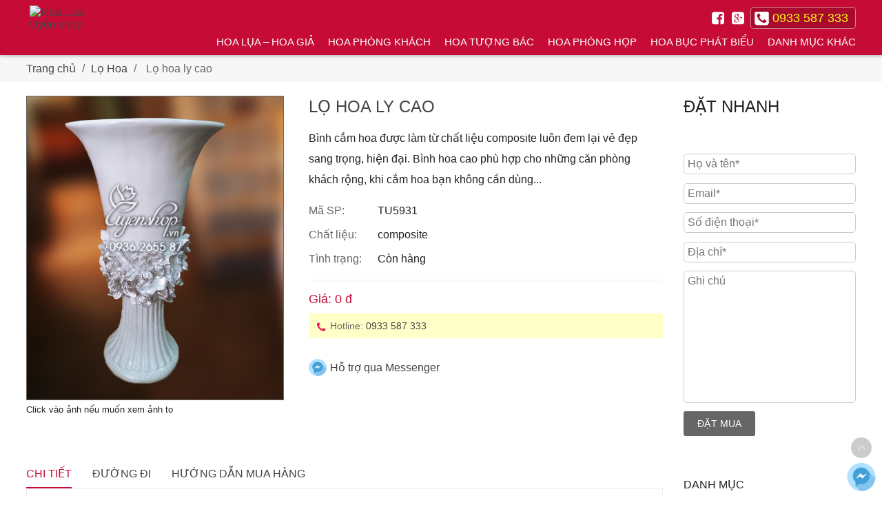

--- FILE ---
content_type: text/html; charset=UTF-8
request_url: https://uyenshop.vn/lo-hoa/lo-hoa-ly-cao/
body_size: 35732
content:

<!DOCTYPE HTML><html lang="vi" prefix="og: http://ogp.me/ns# fb: http://ogp.me/ns/fb# article: http://ogp.me/ns/article#" dir="ltr"><head><meta http-equiv="X-UA-Compatible" content="IE=edge" /><meta name="viewport" content="width=device-width, initial-scale=1.0"><meta name="theme-color" content="#c60c36"><meta name="google-site-verification" content="DOxLvcOohr1BiTjLDpehsBhEkkJTnLEXHUFr9UDGd1Y" /><title>Lọ hoa ly cao | Hoa Lụa Uyên shop</title><link rel="preload" href="https://uyenshop.vn/wp-content/themes/uyenshop/font/roboto-medium.woff2" as="font" type="font/woff2" crossorigin><link rel="preload" href="https://uyenshop.vn/wp-content/themes/uyenshop/font/roboto-regular.woff2" as="font" type="font/woff2" crossorigin><link rel="preload" as="image" href="https://cdn.uyenshop.vn/website/uyenshop/images/p-icon.svg" type="image/svg+xml" fetchpriority="high" /><meta property="og:image" content="https://static.uyenshop.vn/uploads/2015/07/lo-hoa-ly-dai-37x73.jpg" /><link rel="image_src" href="https://static.uyenshop.vn/uploads/2015/07/lo-hoa-ly-dai-37x73.jpg" /><link rel="preload" as="image" href="https://static.uyenshop.vn/uploads/2015/07/lo-hoa-ly-dai-37x73-374x442.jpg" fetchpriority="high" /><meta name="apple-mobile-web-app-capable" content="yes"><meta name="apple-mobile-web-app-status-bar-style" content="#ffffff"><meta name="apple-mobile-web-app-title" content="PWA Splash"><meta name="msapplication-TileColor" content="#c60c36"><link rel="shortcut icon" href="https://uyenshop.vn/pwa/icons/icon-16x16.png" type="image/x-icon" /><link rel="apple-touch-icon" sizes="57x57" href="https://uyenshop.vn/pwa/icons/icon-57x57.png"><link rel="apple-touch-icon" sizes="60x60" href="https://uyenshop.vn/pwa/icons/icon-60x60.png"><link rel="apple-touch-icon" sizes="72x72" href="https://uyenshop.vn/pwa/icons/icon-72x72.png"><link rel="apple-touch-icon" sizes="76x76" href="https://uyenshop.vn/pwa/icons/icon-76x76.png"><link rel="apple-touch-icon" sizes="114x114" href="https://uyenshop.vn/pwa/icons/icon-114x114.png"><link rel="apple-touch-icon" sizes="120x120" href="https://uyenshop.vn/pwa/icons/icon-120x120.png"><link rel="apple-touch-icon" sizes="144x144" href="https://uyenshop.vn/pwa/icons/icon-144x144.png"><link rel="apple-touch-icon" sizes="152x152" href="https://uyenshop.vn/pwa/icons/icon-152x152.png"><link rel="apple-touch-icon" sizes="180x180" href="https://uyenshop.vn/pwa/icons/icon-180x180.png"><link rel="icon" type="image/png" sizes="144x144" href="https://uyenshop.vn/pwa/icons/icon-144x144.png"><link rel="icon" type="image/png" sizes="192x192" href="https://uyenshop.vn/pwa/icons/icon-192x192.png"><link rel="icon" type="image/png" sizes="384x384" href="https://uyenshop.vn/pwa/icons/icon-384x384.png"><link rel="icon" type="image/png" sizes="512x512" href="https://uyenshop.vn/pwa/icons/icon-512x512.png"><link rel="icon" type="image/png" sizes="32x32" href="https://uyenshop.vn/pwa/icons/icon-32x32.png"><link rel="icon" type="image/png" sizes="96x96" href="https://uyenshop.vn/pwa/icons/icon-96x96.png"><link rel="icon" type="image/png" sizes="16x16" href="https://uyenshop.vn/pwa/icons/icon-16x16.png"><link rel="dns-prefetch" href="https://www.googletagmanager.com"><link rel="preconnect" href="https://www.googletagmanager.com"><link rel="preconnect" href="https://www.googletagmanager.com" crossorigin=""><meta name='robots' content='max-image-preview:large' /><link rel="canonical" href="https://uyenshop.vn/lo-hoa/lo-hoa-ly-cao/" /><meta name="description" content="Hoa lụa, Hoa giả Uyên shop - Bình cắm hoa được làm từ chất liệu composite luôn đem lại vẻ đẹp sang trọng, hiện đại. Bình hoa cao phù hợp cho" /><meta name="keywords" content="hoa lụa,hoa giả,shop hoa nghệ thuật,sản phẩm trang trí,hoa nhỏ để bàn,hoa phòng họp,hoa tượng Bác,hoa phòng khách,hàng rào hoa giả,giỏ hoa treo tường,hoa cài áo,lọ hoa,cây xanh trang trí,hoa lụa uyên shop,hoa lụa cao cấp,hoa lụa đẹp,hoa giả trang trí,bình hoa đẹp,cây giả trang trí,cửa hàng hoa" /><meta property="og:type" content="article" /><meta property="og:title" content="Lọ hoa ly cao" /><meta property="og:description" content="Hoa lụa, Hoa giả Uyên shop - Bình cắm hoa được làm từ chất liệu composite luôn đem lại vẻ đẹp sang trọng, hiện đại. Bình hoa cao phù hợp cho" /><meta property="og:url" content="https://uyenshop.vn/lo-hoa/lo-hoa-ly-cao/" /><meta property="og:image" content="https://static.uyenshop.vn/uploads/2015/07/lo-hoa-ly-dai-37x73.jpg" /><meta property="article:published_time" content="2015-07-04" /><meta property="article:modified_time" content="2015-09-11" /><meta property="article:author" content="https://uyenshop.vn/author/uyenmy-2/" /><meta property="article:section" content="Lọ Hoa" /><meta property="og:site_name" content="Hoa Lụa Uyên shop" /><meta name="twitter:card" content="summary" /><meta name="google-site-verification" content="google6ff9846e455f753d.html" /><link rel="alternate" type="application/rss+xml" title="Dòng thông tin Hoa Lụa Uyên shop &raquo;" href="https://uyenshop.vn/feed/" /><link rel="alternate" type="application/rss+xml" title="Hoa Lụa Uyên shop &raquo; Dòng bình luận" href="https://uyenshop.vn/comments/feed/" /><link rel="alternate" title="oNhúng (JSON)" type="application/json+oembed" href="https://uyenshop.vn/wp-json/oembed/1.0/embed?url=https%3A%2F%2Fuyenshop.vn%2Flo-hoa%2Flo-hoa-ly-cao%2F" /><link rel="alternate" title="oNhúng (XML)" type="text/xml+oembed" href="https://uyenshop.vn/wp-json/oembed/1.0/embed?url=https%3A%2F%2Fuyenshop.vn%2Flo-hoa%2Flo-hoa-ly-cao%2F&#038;format=xml" /><style id='wp-img-auto-sizes-contain-inline-css' type='text/css'>img:is([sizes=auto i],[sizes^="auto," i]){contain-intrinsic-size:3000px 1500px}
/*# sourceURL=wp-img-auto-sizes-contain-inline-css */</style><style id='classic-theme-styles-inline-css' type='text/css'>/*! This file is auto-generated */
.wp-block-button__link{color:#fff;background-color:#32373c;border-radius:9999px;box-shadow:none;text-decoration:none;padding:calc(.667em + 2px) calc(1.333em + 2px);font-size:1.125em}.wp-block-file__button{background:#32373c;color:#fff;text-decoration:none}
/*# sourceURL=/wp-includes/css/classic-themes.min.css */</style> <script type='text/javascript'>ajaxurl='https://uyenshop.vn/wp-admin/admin-ajax.php';pm_nonce='ad335ebd20';</script><link rel="https://api.w.org/" href="https://uyenshop.vn/wp-json/" /><link rel="alternate" title="JSON" type="application/json" href="https://uyenshop.vn/wp-json/wp/v2/posts/5931" /><link rel="EditURI" type="application/rsd+xml" title="RSD" href="https://uyenshop.vn/xmlrpc.php?rsd" /><meta name="generator" content="WordPress 6.9" /><link rel='shortlink' href='https://uyenshop.vn/?p=5931' /><style>.hidden-fields-container{display:none}</style><style media="all">/*!
 *  @Phuong.Nguyen
 *  Email: duyphuong2101@gmail.com
 *  Tel: 0988 835 777
 */@font-face{font-family:Roboto;font-style:normal;font-weight:500;font-display:swap;src:url(//uyenshop.vn/wp-content/themes/uyenshop/css/../font/roboto-medium.woff2) format("woff2")}@font-face{font-family:Roboto;font-style:normal;font-weight:400;font-display:swap;src:url(//uyenshop.vn/wp-content/themes/uyenshop/css/../font/roboto-regular.woff2) format("woff2")}.p-icon{background:url(https://cdn.uyenshop.vn/website/uyenshop/images/p-icon.svg) no-repeat 0 0;width:0;height:0;vertical-align:middle;display:inline-block}.p-icon.i-left,.p-icon.i-right{width:7px;height:12px}.p-icon.i-right.pink,.p-icon.pink.i-left{background-position-x:-10px}.p-icon.i-right.white,.p-icon.white.i-left{background-position-x:-111px}.p-icon.i-left{background-position-x:-32px}.p-icon.i-left.pink{background-position-x:-22px}.p-icon.i-left.white{background-position-x:-122px}.p-icon.i-down,.p-icon.i-up{width:13px;height:7px;background-position-x:-45px}.p-icon.i-down.pink,.p-icon.pink.i-up{background-position-x:-61px}.p-icon.i-down.white,.p-icon.white.i-up{background-position-x:-135px}.p-icon.i-up{background-position-x:-93px}.p-icon.i-up.pink{background-position-x:-77px}.p-icon.i-up.white{background-position-x:-152px}.p-icon.i-close{width:13px;height:12px;background-position-x:-73px}.p-icon.i-close .pink{background-position-x:-219px}.p-icon.i-close.white{background-position-x:-195px}.p-icon.i-close-b{width:16px;height:16px;background-position:-66px -155px}.p-icon.i-facebook{width:19px;height:19px;background-position:-191px -40px}.p-icon.i-facebook.pink{background-position-x:-95px}.p-icon.i-facebook.white{background-position-x:0}.p-icon.i-skype{width:20px;height:20px;background-position:-214px -40px}.p-icon.i-skype.pink{background-position-x:-119px}.p-icon.i-skype.white{background-position-x:-23px}.p-icon.i-google{width:19px;height:19px;background-position:-237px -40px}.p-icon.i-google.pink{background-position-x:-141px}.p-icon.i-google.white{background-position-x:-45px}.p-icon.i-phone{width:21px;height:21px;background-position:-260px -40px}.p-icon.i-phone.pink{background-position-x:-164px}.p-icon.i-phone.white{background-position-x:-69px}.p-icon.i-ship{width:56px;height:58px;background-position:0 -78px}.p-icon.i-payment{width:57px;height:58px;background-position:-80px -79px}.p-icon.i-newsletter{width:57px;height:45px;background-position:-160px -79px}.p-icon.i-comment{width:61px;height:48px;background-position:-230px -80px}.p-icon.i-maps{width:10px;height:15px;background-position:0 -183px}.p-icon.i-maps.gray{background-position-x:-75px}.p-icon.i-maps.white{background-position-x:-151px}.p-icon.i-tel{width:13px;height:13px;background-position:-21px -184px}.p-icon.i-tel.gray{background-position-x:-96px}.p-icon.i-tel.white{background-position-x:-172px}.p-icon.i-email{width:15px;height:12px;background-position:-46px -184px;vertical-align:inherit}.p-icon.i-email.gray{background-position-x:-121px}.p-icon.i-email.white{background-position-x:-198px}.p-icon.i-catg,.p-icon.i-mobile{width:22px;height:16px;background-position:0 -155px}.p-icon.i-mobile{background-position-x:-33px}.p-icon.i-zalo{width:36px;height:36px;background-position:0 -334px}.p-icon.i-msg{width:36px;height:36px;background-position:-39px -334px}.p-icon.i-search{width:16px;height:16px;background-position:0 -281px}.p-icon.i-search.white{background-position-x:-16px}*{box-sizing:border-box;box-shadow:none;text-shadow:none;outline:0}body,html{font-family:Roboto,sans-serif;font-size:16px;color:#222;margin:0;padding:0;min-height:100%}::-moz-selection,::selection{background:#c60c36;color:#fff;text-shadow:none}svg:not(:root){overflow:hidden;max-width:100%}audio:not([controls]){display:none;height:0}[hidden]{display:none}abbr[title]{border-bottom:1px dotted}p{margin:0;padding:0 0 15px;line-height:30px}i{display:inline-block}address{font-style:normal}hr{height:1px;height:1%;background:#fff;border:0;border-top:1px solid #eee}h1,h2,h3,h4,h5,h6{margin:0;padding:0 0 15px;font-family:Roboto,sans-serif;font-weight:500}b,strong{font-weight:500}img{max-width:100%;height:auto;-ms-interpolation-mode:bicubic}img.aligncenter{display:block;margin:0 auto}a{text-decoration:none;transition:all .2s ease-out;color:#444}a:visited{color:#444;text-decoration:none}a:hover{color:#c60c36;text-decoration:none}a:active{color:#444;text-decoration:none}a:focus{text-decoration:none}a img{border:none}input{transition:all .2s ease-out;text-decoration:none}form{margin:0;padding:0}textarea{resize:initial}input[type=checkbox],input[type=radio]{margin-top:2px}button:focus{outline:0}table{margin-bottom:15px;border-collapse:collapse}table td,table th{padding:6px}article,aside,audio,canvas,figcaption,figure,figure img,footer,header,hgroup,nav,section,video{display:block}figure{overflow:hidden}.ul-none ul,.uln ul{list-style:none;margin:0;padding:0}.split{display:inline-block;padding:0 5px}.mb10{margin-bottom:10px}.btn,.fr input[type=reset],.fr input[type=submit],.nav-tabs li a,.proDes h3,.title,.txtT,nav.navMain .menu-item a{text-transform:uppercase}.clb{clear:both}.dp-none{display:none}.categories .menu-item,.fancybox-wrap .fancybox-inner,.mainpage .mainright,.newsHot,.newsHot li div,.ovh{overflow:hidden}.fll{float:left}.flr{float:right}.mr-0{margin-right:0}.mb-30{margin-bottom:30px}.mb-20{margin-bottom:20px}.copy-right,.txtC{text-align:center}.txtL{text-align:left}.txtR{text-align:right}.txtN{font-weight:400}.txtB{font-weight:500}.ov-h{overflow:hidden}.more{padding:0;font-size:14px}.more a{color:#666;display:inline-block;border:1px solid #ccc;padding:5px 15px;font-weight:400;border-radius:3px}.more a:hover{background:#c60c36;border-color:#c60c36;color:#fff}.fw-100{float:left;width:100%}.red{color:red}.fr .ipt,.fr input[type=email],.fr input[type=number],.fr input[type=password],.fr input[type=text],.fr select,.fr textarea{border:1px solid #ccc;font-size:16px;font-family:Roboto,sans-serif;margin:0;padding:5px;overflow:visible;overflow:hidden;vertical-align:middle;-webkit-font-smoothing:antialiased;user-select:initial;border-radius:5px;-webkit-appearance:none;-moz-appearance:none;appearance:none}.fr .ipt:disabled,.fr input[type=email]:disabled,.fr input[type=number]:disabled,.fr input[type=password]:disabled,.fr input[type=text]:disabled,.fr select:disabled,.fr textarea:disabled{background:#eee}.fr .ipt:focus,.fr input[type=email]:focus,.fr input[type=number]:focus,.fr input[type=password]:focus,.fr input[type=text]:focus,.fr select:focus,.fr textarea:focus{outline:0;border-color:#c60c36}.fr textarea{overflow:visible}.fr select{white-space:nowrap}.fr input[type=file]{display:inline-block}.fr input[type=submit]{background:#c60c36}.fr input[type=submit]:active,.fr input[type=submit]:hover,.fr input[type=submit]:visited{background:#c60c36}.btn,.fr input[type=reset],.fr input[type=submit]{font-size:14px;font-weight:500;color:#fff;background:#666;display:inline-block;padding:10px 20px;border:none;cursor:pointer;border-radius:3px;-webkit-appearance:none;-moz-appearance:none;appearance:none}.btn:active,.btn:hover,.btn:visited,.fr input[type=reset]:active,.fr input[type=reset]:hover,.fr input[type=reset]:visited,.fr input[type=submit]:active,.fr input[type=submit]:hover,.fr input[type=submit]:visited{background:#222;color:#fff}.btn.btn-pink,.fr input.btn-pink[type=reset],.fr input.btn-pink[type=submit]{background:#c60c36}.btn.btn-pink:active,.btn.btn-pink:hover,.btn.btn-pink:visited,.fr input.btn-pink[type=reset]:active,.fr input.btn-pink[type=reset]:hover,.fr input.btn-pink[type=reset]:visited,.fr input.btn-pink[type=submit]:active,.fr input.btn-pink[type=submit]:hover,.fr input.btn-pink[type=submit]:visited{background:#de0848}.proDes h3,.title{padding:0 0 15px}.proDes h3.sub,.title.sub{font:500 20px/30px Roboto,sans-serif}.proDes h3:not(.sub),.title:not(.sub){font:500 24px/32px Roboto,sans-serif}.overlay{cursor:pointer;display:none;position:fixed;left:0;top:0;bottom:0;right:0;z-index:99;background:rgba(0,0,0,.3)}.overlay:before{position:fixed;content:'';top:0;left:0;right:0;height:135px}.overlay.active{display:block}#toTop{cursor:pointer;position:fixed;text-align:center;z-index:990;bottom:50px;right:10px;height:40px;width:40px;padding:5px}#toTop:before{content:'';position:absolute;left:5px;top:5px;background:#ccc;display:block;height:30px;width:30px;border-radius:100%}#toTop:hover:before{background-color:#c60c36}#toTop .p-icon{position:relative;z-index:1;top:6px}.flex,.footer-nav .catg ul,.footer-nav .mainpage,.newsHot ul,.post_other ul,.products ul,.ship-payment .mainpage{display:-ms-flexbox;display:flex;flex-wrap:wrap;justify-content:space-between}.wp-pagenavi{clear:both}.wp-pagenavi a,.wp-pagenavi span{text-decoration:none;border:1px solid #ccc;padding:5px 10px;margin:2px}.wp-pagenavi a.current,.wp-pagenavi a:hover,.wp-pagenavi span.current,.wp-pagenavi span:hover{color:#fff;background:#c60c36;border-color:#c60c36}.wp-pagenavi a.current,.wp-pagenavi span.current{font-weight:500}.wp-pagenavi a.last,.wp-pagenavi a.pages,.wp-pagenavi span.last,.wp-pagenavi span.pages{display:none}.fancybox-base,.fancybox-nav,.fancybox-nav span,.fancybox-tmp,.fancybox-wrap,.fancybox-wrap .fancybox-iframe,.fancybox-wrap .fancybox-inner,.fancybox-wrap .fancybox-outer,.fancybox-wrap .fancybox-skin,.fancybox-wrap object{padding:0;margin:0;border:0;outline:0;vertical-align:top}.fancybox-sprite,.fancybox-wrap #fancybox-loading,.fancybox-wrap .fancybox-close,.fancybox-wrap .fancybox-next span,.fancybox-wrap .fancybox-prev span{background-image:url(https://cdn.uyenshop.vn/website/uyenshop/images/fancybox_sprite.png)}.fancybox-wrap{position:absolute;top:0;left:0;z-index:8020}.fancybox-wrap .fancybox-skin{position:relative;background:#f9f9f9;color:#444;text-shadow:none;border-radius:4px}.fancybox-wrap .fancybox-inner{position:relative}.fancybox-wrap .fancybox-outer{position:relative}.fancybox-wrap .fancybox-error{color:#222;font-size:14px;margin:0;padding:15px;white-space:nowrap}.fancybox-wrap .fancybox-image{display:block;width:100%;height:100%;max-height:100%;max-width:100%}.fancybox-wrap .fancybox-title{visibility:hidden;font-size:font13;position:relative;text-shadow:none;z-index:8050}.fancybox-wrap #fancybox-loading{position:fixed;top:50%;left:50%;margin-top:-22px;margin-left:-22px;background-position:0 -108px;opacity:.8;cursor:pointer;z-index:8060}.fancybox-wrap #fancybox-loading div{width:44px;height:44px;background:url(https://cdn.uyenshop.vn/website/uyenshop/images/fancybox_loading.gif) center center no-repeat}.fancybox-wrap .fancybox-close{position:absolute;top:-18px;right:-18px;width:36px;height:36px;cursor:pointer;z-index:8040}.fancybox-wrap .fancybox-nav{position:absolute;top:0;width:40%;height:100%;cursor:pointer;text-decoration:none;background:transparent url(https://cdn.uyenshop.vn/website/uyenshop/images/blank.gif);-webkit-tap-highlight-color:transparent;z-index:8040}.fancybox-wrap .fancybox-nav span{position:absolute;top:50%;width:36px;height:34px;margin-top:-18px;cursor:pointer;z-index:8040;visibility:hidden}.fancybox-wrap .fancybox-nav:hover span{visibility:visible}.fancybox-wrap .fancybox-prev{left:0}.fancybox-wrap .fancybox-prev span{left:10px;background-position:0 -36px}.fancybox-wrap .fancybox-next{right:0}.fancybox-wrap .fancybox-next span{right:10px;background-position:0 -72px}.fancybox-wrap .fancybox-title-float-wrap{position:absolute;bottom:0;right:50%;margin-bottom:-35px;z-index:8050;text-align:center}.fancybox-wrap .fancybox-title-float-wrap .child{display:inline-block;margin-right:-100%;padding:2px 20px;background:0 0;background:rgba(0,0,0,.8);border-radius:15px;text-shadow:0 1px 2px #222;color:#fff;font-weight:700;line-height:30px;white-space:nowrap}.fancybox-wrap .fancybox-title-outside-wrap{position:relative;margin-top:10px;color:#fff}.fancybox-wrap .fancybox-title-inside-wrap{padding-top:10px}.fancybox-wrap .fancybox-title-over-wrap{position:absolute;bottom:0;left:0;color:#fff;padding:10px;background:#000;background:rgba(0,0,0,.8)}.fancybox-wrap.fancybox-opened{z-index:8030}.fancybox-wrap.fancybox-opened .fancybox-skin{box-shadow:0 10px 25px rgba(0,0,0,.5)}.fancybox-wrap.fancybox-opened .fancybox-title{visibility:visible}.fancybox-overlay{position:absolute;top:0;left:0;overflow:hidden;display:none;z-index:8010;background:url(https://cdn.uyenshop.vn/website/uyenshop/images/fancybox_overlay.png)}.fancybox-type-iframe .fancybox-inner{-webkit-overflow-scrolling:touch}.fancybox-overlay-fixed{position:fixed;bottom:0;right:0}.fancybox-tmp{position:absolute;top:-99999px;left:-99999px;visibility:hidden;max-width:99999px;max-height:99999px;overflow:visible}.fancybox-lock{overflow:hidden;width:auto}.fancybox-lock body{overflow:hidden}.fancybox-lock .fancybox-overlay{overflow:auto;overflow-y:scroll}.fancybox-lock-test{overflow-y:hidden}.owl-carousel .owl-wrapper:after{content:"";display:block;clear:both;visibility:hidden;line-height:0;height:0}.owl-carousel{display:none;position:relative;width:100%;touch-action:pan-y}.owl-carousel .owl-wrapper{display:none;position:relative;transform:translate3d(0,0,0)}.owl-carousel .owl-wrapper-outer{overflow:hidden;position:relative;width:100%}.owl-carousel .owl-wrapper-outer.autoHeight{transition:height .5s ease-in-out}.owl-carousel .owl-item{float:left}.owl-controls .owl-buttons div,.owl-controls .owl-page{cursor:pointer}.owl-controls{user-select:none;-webkit-tap-highlight-color:transparent}.owl-carousel .owl-item,.owl-carousel .owl-wrapper{transform:translate3d(0,0,0);backface-visibility:hidden}.mainpage{width:var(--mainpage--width,1170px);margin:0 auto}.mainpage .mainleft{width:220px;padding:20px 0;display:var(--main-left--display,block)}.mainpage .mainleft .proDes h3,.mainpage .mainleft .title,.proDes .mainpage .mainleft h3{padding-bottom:10px;font-size:16px;font-weight:500}.mainpage .mainleft #searchform input[type=text]{width:95%;margin-bottom:10px}.mainpage .mainleft #searchform input[type=submit]{padding:8px 20px}.mainpage .mainright{padding:var(--main-right--padding,20px 0 20px 40px)}.mainpage .mainright #searchform input[type=text]{width:60%;display:block;margin-bottom:5px}.mainpage.product-wrap .mainright{padding-top:0}.page-content{overflow-x:hidden;overflow-y:auto;text-align:justify;padding:0 15px}.giakm{color:#666;text-decoration:line-through;font-weight:400}.fire{background:url(https://cdn.uyenshop.vn/website/uyenshop/images/fire.png) no-repeat center center;background-size:contain;display:inline-block;width:16px;height:23px;vertical-align:bottom}.header{background:#c60c36;position:sticky;z-index:99;top:0;box-shadow:0 1px 5px rgba(0,0,0,.3)}.header .mainpage{position:relative;height:80px;z-index:10}.header h1{margin:0;padding:0;border:0}.header .logo{width:80px;height:65px;overflow:hidden;position:absolute;top:8px;left:5px;display:block}.header .share{position:absolute;top:10px;right:0;z-index:9}.header .share .p-icon{margin-right:5px}.header #search{background:#c60c36;position:absolute;top:0;bottom:0;left:0;right:0;z-index:-1;align-items:center;opacity:0;transition:all .3s linear;display:flex}.header #search.active{opacity:1;z-index:100}.header #search form{width:100%;position:relative}.header #search label{background:#c60c36;color:#fff}.header #search input{background:0 0;border:none;padding:8px 0;color:#fff;-webkit-appearance:none;-moz-appearance:none;appearance:none;font-size:16px;width:100%;padding-right:72px}.header #search input::-webkit-input-placeholder{color:#fff}.header #search input::-moz-placeholder{color:#fff}.header #search input:-ms-input-placeholder{color:#fff}.header #search input:-moz-placeholder{color:#fff}.fr .header #search input[type=reset],.fr .header #search input[type=submit],.header #search .btn,.header #search .fr input[type=reset],.header #search .fr input[type=submit]{background:0 0;position:absolute;right:30px;top:0;padding-right:5px}.fr .header #search input[type=reset] span,.fr .header #search input[type=submit] span,.header #search .btn span,.header #search .fr input[type=reset] span,.header #search .fr input[type=submit] span{display:none}.header #search .search-close{position:absolute;top:0;right:calc(6%/2 * -1);padding:8px 12px}#search label{height:0;overflow:hidden;display:block}.support-phone{display:inline-block;line-height:30px;padding:0 10px 0 5px;font-size:18px;font-weight:500;color:#fbfb16;white-space:nowrap;vertical-align:middle;background:rgba(0,0,0,.15);border:1px solid rgba(255,255,255,.5);border-radius:5px}.support-phone img{display:none}.support-phone.pink{color:#fff;background:#c60c36;border:none}nav.navMain{position:absolute;top:42px;right:0;z-index:999}nav.navMain .sub-menu{position:absolute;top:98%;right:0;background:#c60c36;padding:10px 0 0;width:175px;display:none;z-index:9999}nav.navMain .sub-menu .menu-item{float:none;clear:both;padding:0}nav.navMain .sub-menu .menu-item a{font-weight:500;font-size:14px;text-transform:none;display:block;padding:8px 15px 8px 30px;position:relative;border-bottom:1px dotted rgba(255,255,255,.3)}nav.navMain .sub-menu .menu-item a:before{content:"";width:12px;height:15px;background:url(https://cdn.uyenshop.vn/website/uyenshop/images/p-icon.svg) no-repeat -112px -208px;position:absolute;left:10px;top:50%;margin-top:-8px}nav.navMain .sub-menu .menu-item a:hover:before{background-position-x:-91px}nav.navMain .sub-menu .menu-item.current-menu-item>a:before,nav.navMain .sub-menu .menu-item.current-menu-parent>a:before{background-position-x:-91px}nav.navMain .sub-menu .menu-item:last-child a{border:none}nav.navMain .menu-item{float:left}nav.navMain .menu-item a{color:#fff;display:inline-block;padding:10px}nav.navMain .menu-item a:hover{color:#fbfb16}nav.navMain .menu-item:hover{position:relative}nav.navMain .menu-item:hover .sub-menu{display:block}nav.navMain .menu-item.current-menu-item>a,nav.navMain .menu-item.current-menu-parent>a{color:#fbfb16}nav.navMain .menu-item:last-child a{padding-right:0}.banner{background-color:#a6a6a6;min-height:380px;border-top:1px solid #ccc;border-bottom:1px solid #ccc;position:relative;z-index:0}.banner ul{margin:0;padding:0;list-style:none}.banner ul li{position:absolute;visibility:hidden}.copy-right{background:#c60c36;font-size:14px;color:#fff;padding:10px 0}.copy-right a{color:#fff}.copy-right a:focus,.copy-right a:hover,.copy-right a:visited{color:#fff}.form-allowed-tags{display:none}.comment-form-comment{clear:both;overflow:hidden;padding:5px 0}.comment-form-comment label{float:left;margin-right:10px}#news-box .ui-widget-content{height:auto;border:1px solid #ccc;border-top:0;padding:15px 35px 25px}.img{background:#f7f7f7;overflow:hidden;position:relative}@keyframes spinner{to{transform:rotate(180deg)}}.news{display:flex;justify-content:center;flex-wrap:wrap}.news li{overflow:hidden;line-height:30px;margin-bottom:25px;width:var(--news-item--width,33.33%);padding-right:30px}.news li h3{font-size:16px;padding-bottom:10px}.news li .img{border:1px solid #ccc;padding:2px;display:flex;justify-content:center;align-items:center;margin:0 20px 15px 0;height:var(--news-img--height,220px)}.news li .img:before{content:'';position:absolute;top:0;left:0;right:0;bottom:0;border:2px solid #fff;z-index:2}.news li .img:hover{border-color:#c60c36}.news li p{color:#666}.tabs-form p{padding:0}.tabs-form label{display:block;margin-bottom:5px}.tabs-form label strong{display:block;margin-bottom:5px;padding-top:5px}.tabs-form input,.tabs-form select,.tabs-form textarea{width:100%}.tabs-form textarea{height:90px}.tabs-form input[type=button],.tabs-form input[type=submit]{margin-top:10px}.contact-l{width:330px}.contact-r{overflow:hidden;padding-left:30px}.contact-r .tabs-form{border:0;margin:0;padding:0}.contact-r .tabs-form input,.contact-r .tabs-form select,.contact-r .tabs-form textarea{width:300px;padding:6px;margin-right:3px}.contact-r .tabs-form textarea{height:70px}.contact-r ul{margin:0;padding:0}.contact-r li{width:100%;margin:0 0 15px;padding:0;font-size:14px}.contact-r li h4{font-size:16px;padding-bottom:10px}.contact-r li p{padding-bottom:5px;clear:both}.contact-r li a{color:#666}.newslist{list-style:none;margin:0;padding:0}.newslist li{overflow:hidden;clear:both}.newslist li+li{border-top:1px dashed #ccc;margin-top:5px;padding-top:20px}.newslist li h3{padding-bottom:10px}.Ads li{overflow:hidden;margin-top:10px}.products li{transition:all .2s ease-in-out;width:var(--set-product__item--width,var(--product__item--width,18%));text-align:center;margin:var(--product__item--margin,25px 0)}.products li a{display:block;margin-bottom:3px;font-size:16px}.products li a.img{border:1px solid #f7f7f7;margin:0 auto 8px;min-height:180px}.products li a.img img{vertical-align:top;margin:0 auto;transition:opacity .35s,transform .35s}.products li a.name{margin-bottom:8px;min-height:44px;line-height:26px;font-weight:500}.products li .giaban{color:#c60c36}.products li .giakm{font-size:14px}.products li .pro_new{position:absolute;top:3px;left:3px}.products li .persen{font-size:14px;font-weight:400;color:#468000}.products li:hover a{color:#c60c36}.products li:hover a.img{border-color:#c60c36;transition:all .2s ease-in-out;transform:scale(1)}.products li:hover a.img img{transform:scale(1.05)}.products.catgpro li{margin:0 0 40px;width:23%}.proSaleDetail .products li{width:23%}.nav-tabs li{display:inline-block;margin-right:var(--nav-tabs__item--margin-right)}.nav-tabs li a{display:inline-block;font-size:16px;font-weight:500;border-bottom:2px solid transparent;padding:10px 0;margin:var(--nav-tabs__link--margin,0 30px 0 0)}.nav-tabs li h2,.nav-tabs li h3,.nav-tabs li h4{display:inline-block;margin:0;padding:0}.nav-tabs li h2.active a,.nav-tabs li h3.active a,.nav-tabs li h4.active a{color:#c60c36;border-color:#c60c36}.nav-tabs li.active a{color:#c60c36;border-color:#c60c36}.tab-content{margin-bottom:20px}.tab-content .tab-pane{overflow:hidden;visibility:hidden;opacity:0;height:0}.tab-content .tab-pane.active{visibility:visible;opacity:1;height:auto}.home .nav-tabs{margin:25px 0 5px;text-align:center}.archive .navigation{margin:0 0 40px}.proHot{background:#f7f7f7;margin:55px 0;text-align:center}.proHot .img:after{display:none}.proHot .owl-item .img{max-width:calc(100% - 28% - 120px);display:flex;justify-content:center;align-items:center;margin-left:28%}.proHot .owl-item .img img{max-height:442px;width:auto;max-width:100%}.proHot .owl-item .prohot-l{color:#666;position:absolute;top:100px;left:0;width:28%;text-align:left;line-height:30px}.proHot .owl-item .prohot-l .name{display:block;font-size:26px;font-family:Roboto,sans-serif;line-height:26px;margin-bottom:15px}.proHot .owl-item .prohot-r{position:absolute;top:140px;right:0;text-align:right}.proHot .owl-item .prohot-r span{display:block;font-size:14px}.proHot .owl-item .prohot-r span.giakm{text-decoration:line-through;color:#666}.proHot .owl-item .prohot-r span.giaban{font-size:20px;font-weight:500;padding:5px 0}.fr .proHot .owl-item .prohot-r input[type=reset],.fr .proHot .owl-item .prohot-r input[type=submit],.proHot .owl-item .prohot-r .btn,.proHot .owl-item .prohot-r .fr input[type=reset],.proHot .owl-item .prohot-r .fr input[type=submit]{margin-top:25px}.proHot .owl-controls{position:absolute;bottom:20%;left:0}.proHot .owl-controls .owl-buttons div{float:left;margin-right:10px;width:0;height:30px;padding-left:30px;position:relative;overflow:hidden;border-radius:100%}.proHot .owl-controls .owl-buttons div.owl-next:before,.proHot .owl-controls .owl-buttons div.owl-prev:before{content:"";position:absolute;top:9px;left:12px;width:7px;height:12px;background:url(https://cdn.uyenshop.vn/website/uyenshop/images/p-icon.svg) no-repeat -32px 0}.proHot .owl-controls .owl-buttons div.owl-next:before{background-position:0 0}.proHot .owl-controls .owl-buttons div:hover{background:#f0cfd9}.proHot .owl-controls .owl-buttons div:hover.owl-prev:before{background-position-x:-122px}.proHot .owl-controls .owl-buttons div:hover.owl-next:before{background-position-x:-111px}.proSalse{margin-bottom:35px}.proDes .proSalse h3,.proSalse .proDes h3,.proSalse .title{padding-bottom:0}.newsHot{margin-bottom:30px}.newsHot .proDes h3,.newsHot .title,.proDes .newsHot h3{padding-bottom:30px}.newsHot li{width:48%;margin-bottom:35px}.newsHot li .img{float:left;width:140px;min-height:160px}.newsHot li div{padding-left:20px;color:#666;line-height:30px}.newsHot li div p{padding-bottom:10px}.newsHot li div a{display:block}.newsHot li div a.name{font-size:16px;margin-bottom:15px;font-weight:500}.newsHot li div a.more{color:#c60c36}.newsHot li div a.more:hover{color:#222}.ship-payment{background:#f7f7f7;padding:55px 0}.ship-payment .ship-payment-item{width:30%;text-align:center;color:#666;line-height:30px}.ship-payment .ship-payment-item .p-icon{height:65px}.ship-payment .ship-payment-item .p-icon.i-comment{height:60px}.proDes .ship-payment .ship-payment-item h3,.ship-payment .ship-payment-item .proDes h3,.ship-payment .ship-payment-item .title{padding-bottom:15px}.fr .ship-payment .ship-payment-item input[type=reset],.fr .ship-payment .ship-payment-item input[type=submit],.ship-payment .ship-payment-item .btn,.ship-payment .ship-payment-item .fr input[type=reset],.ship-payment .ship-payment-item .fr input[type=submit]{background:0 0;border:1px solid #c60c36;color:#222;padding:8px 20px}.fr .ship-payment .ship-payment-item input[type=reset]:hover,.fr .ship-payment .ship-payment-item input[type=submit]:hover,.ship-payment .ship-payment-item .btn:hover,.ship-payment .ship-payment-item .fr input[type=reset]:hover,.ship-payment .ship-payment-item .fr input[type=submit]:hover{background:#c60c36;color:#fff}.ship-payment .testimonial .owl-carousel{position:relative;display:block}.ship-payment .testimonial .owl-carousel:after,.ship-payment .testimonial .owl-carousel:before{content:"";position:absolute;top:0;left:0;width:16px;height:29px;background:url(https://cdn.uyenshop.vn/website/uyenshop/images/p-icon.svg) no-repeat 0 -232px}.ship-payment .testimonial .owl-carousel:after{background-position-x:-23px;left:auto;right:0;top:auto;bottom:55px}.ship-payment .testimonial p.comm{padding:0 30px}.ship-payment .testimonial p.name{padding:0;font-weight:500;font-style:italic}.ship-payment .testimonial p.name img{vertical-align:middle;margin-right:10px;width:36px;height:36px;border-radius:50%}.footer-nav{padding:35px 0}.footer-nav .proDes h3,.footer-nav .title,.proDes .footer-nav h3{text-transform:none;padding-bottom:5px}.footer-nav a{color:#666}.footer-nav a:hover{color:#c60c36}.footer-nav .info{flex:1}.footer-nav .catg{flex:1.6}.footer-nav .catg li{width:45%}.footer-nav .address{flex:1}.footer-nav li a{display:inline-block;padding:5px 0}.footer-nav p{color:#666;padding:5px 0 10px}.footer-nav p .p-icon{width:20px}.productViewImg{position:relative;flex:0 0 380px}.productDetail{padding:0 30px}.productDetail .productDes{padding-bottom:10px;line-height:30px}.productDetail .productDes h3{border:0;color:#222;font-size:20px;padding-bottom:15px}.productDetail .productInfo{padding-bottom:15px;margin-bottom:15px;border-bottom:1px solid #eee}.productDetail .productInfo p{padding:5px 0 0;clear:both}.productDetail .productInfo span{display:block;float:left;width:100px;color:#666}.productDetail .productPrice{font-size:18px;font-weight:500;margin-bottom:15px;padding:2px 0 15px;color:#c60c36}.productDetail .productPrice .order-call{font-size:14px;color:#666;font-weight:500;margin-top:10px;background:#ffffc8;padding:10px;border-radius:2px}.productDetail .productPrice .order-call .i-tel{margin:0 2px}.productDetail .productPrice .giakm{font-size:15px}.productDetail .productPrice .persen{font-size:15px;color:#468000;font-weight:400}.product-page{padding:20px 0}.product-page .product-top{display:flex;align-items:stretch;flex-flow:row nowrap}.product-page .product-top .box-buy{flex:0 0 250px;width:250px;margin-left:auto}.product-page .product-top .box-buy .gr{margin-bottom:12px;display:block}.product-page .product-top .box-buy .gr input,.product-page .product-top .box-buy .gr textarea{width:100%}.product-page .product-top .box-buy .gr.none{display:none}.product-page .product-top .box-buy .hidden{display:block;overflow:hidden;height:0}.product-page .product-top .productDetail{flex-grow:2}.content{overflow:hidden;background:#fff}.support a{display:block;margin-bottom:15px}.support a .i-msg,.support a .i-zalo{zoom:.6}.categories .menu-item a{display:block;padding:10px 0 10px 20px;position:relative;font-weight:500}.categories .menu-item a:before{content:"";width:11px;height:15px;background:url(https://cdn.uyenshop.vn/website/uyenshop/images/p-icon.svg) no-repeat 0 -208px;position:absolute;left:2px;top:50%;margin-top:-8px}.categories .menu-item.current-menu-item a,.categories .menu-item.current-menu-parent a{color:#c60c36}.categories .menu-nav-main-container .menu-item a{border-bottom:1px dotted #ccc}.navsearch li a{padding-left:15px}.navsearch li a:before{background-position:-12px 0;margin-top:-7px;width:6px}.navsearch.tin-tuc li{margin-bottom:15px;clear:both}.navsearch.tin-tuc li a{font-weight:400;padding:0}.navsearch.tin-tuc li a:before{display:none}.navsearch.tin-tuc li a.img{float:left;width:66px;min-height:66px}.navsearch.tin-tuc li div{overflow:hidden;padding-left:15px}.post_other li{font-weight:500;width:45%;margin-bottom:20px}.post_other li img{width:60px;height:auto;float:left;margin-right:20px}address h3{border:0;text-transform:none;color:#333}address h4{border:0;font-size:18px;color:#222}.tags{margin-top:15px}.kd_ads{clear:both;overflow:hidden;margin-top:5px}.kd_ads a{display:block}.kd_ads img{height:auto;margin-top:10px}.navigation{clear:both;margin:35px 0;position:relative;z-index:9}.products-zoom{height:680px;overflow:hidden}.pro_detailImg img{border:1px solid #666}.pro_new{width:40px;height:40px;display:inline-block}.proDes .proDesTxt{border:1px solid #eee;padding:30px 20px 20px;line-height:30px}.proDes .proDesTxt img{display:block;margin:15px auto}.navMobile,.u-search{display:none;text-align:center;width:42px;height:32px;line-height:32px;position:absolute;top:36px;right:0;z-index:10;transition:all 0s ease-out}.active.u-search,.navMobile.active{text-align:left;position:fixed;top:0;left:0;z-index:10;width:100%;height:100%;padding-left:268px;background:rgba(0,0,0,.3)}.active.u-search .i-mobile,.navMobile.active .i-mobile{background-position-x:-64px}.u-search{right:45px}.catgMobile{display:none;width:22px;height:22px;line-height:20px;text-align:center;vertical-align:middle;margin-right:8px}.catgMobile.active .i-catg,.catgMobile.active .p-icon.i-mobile{background-position-x:-64px}.rev_slider_wrapper{background:0 0}input[type=text].wpcf7-captchar{width:100px;margin-right:10px}.tet{position:absolute;z-index:0}.tet.tet-t{background:url(https://cdn.uyenshop.vn/website/uyenshop/images/tet-t.png) no-repeat;width:201px;height:107px;bottom:0;left:120px}.tet.tet-m{background:url(https://cdn.uyenshop.vn/website/uyenshop/images/tet-m.png) no-repeat;width:207px;height:116px;bottom:0;right:10px}.tet.tet-d{background:url(https://cdn.uyenshop.vn/website/uyenshop/images/tet-d.png) no-repeat;width:282px;height:221px;top:0;right:0}.noel{display:inline-block;position:absolute;z-index:0}.noel .mu{background:url(https://cdn.uyenshop.vn/website/uyenshop/images/noel/mu.png) no-repeat;width:64px;height:45px;top:25px;left:130px}.noel .thong-t{background:url(https://cdn.uyenshop.vn/website/uyenshop/images/noel/thong.png) no-repeat;width:119px;height:83px;bottom:0;left:170px}.noel .noel-t{background:url(https://cdn.uyenshop.vn/website/uyenshop/images/noel/ong.png) no-repeat;width:262px;height:101px;bottom:10px;right:-185px}.noel .chuong{background:url(https://cdn.uyenshop.vn/website/uyenshop/images/noel/chuong.png) no-repeat;width:141px;height:80px;top:0;left:-120px}.noel .thong2{background:url(https://cdn.uyenshop.vn/website/uyenshop/images/noel/thong2.png) no-repeat;width:181px;height:251px;left:0;bottom:47px}.noel .ong2{background:url(https://cdn.uyenshop.vn/website/uyenshop/images/noel/ong2.png) no-repeat;width:323px;height:141px;right:0;bottom:47px}.wpcf7-not-valid-tip{color:#c60c36}.screen-reader-response{display:none}.wpcf7-mail-sent-ok{color:#fff;background:#70be62;padding:10px 15px;border-radius:3px}.wpcf7-validation-errors{color:#fff;background:#c60c36;padding:10px 15px;border-radius:3px}.product-wrap .mainright{padding-left:0;float:left;width:calc(100% - 280px);margin-right:30px}.breadcrumb{background:#f7f7f7;padding:10px 0;color:#666}.breadcrumb span{display:inline-block;padding:0 5px}.breadcrumb a:last-child{color:#666}.sale{padding:10px 0;font-size:15px}.sale span{color:#333;font-weight:400}.mainleft .products.catgpro li{width:100%;margin:0 0 15px;overflow:hidden;text-align:left}.mainleft .products.catgpro li a{display:block}.mainleft .products.catgpro li a.img{float:left;width:88px;min-height:88px;margin:0 15px 10px 0}.mainleft .products.catgpro li .giaban{display:block}.support-chat{background:#c60c36;display:inline-block;padding:8px 15px 8px 10px;position:fixed;bottom:0;right:0;border-radius:3px 0 0 0;box-shadow:0 0 7px 0 rgba(0,0,0,.5)}.support-chat svg{vertical-align:middle}.support-chat span{font-weight:500;display:inline-block;color:#fff;vertical-align:middle;margin-left:3px}.chat-online{position:fixed;bottom:7px;right:9px;animation-name:chat;animation-duration:1s;animation-iteration-count:infinite;z-index:990}.chat-online a{display:inline-block;padding:3px}@-webkit-keyframes chat{0%{transform:scale(1)}50%{transform:scale(1.15)}100%{transform:scale(1)}}@keyframes chat{0%{transform:scale(1)}50%{transform:scale(1.15)}100%{transform:scale(1)}}.order-support a{display:inline-block}.order-support a i{zoom:.7;vertical-align:middle;margin-right:2px}.order-support a span{display:inline-block;vertical-align:middle}.newsDetail ol,.newsDetail ul{margin-block-end:1em;padding-inline-start:40px;list-style:revert}.newsDetail ol li,.newsDetail ul li{line-height:30px;margin-bottom:10px}.newsDetail ol li p,.newsDetail ul li p{padding:0}.newsDetail ol li p+p,.newsDetail ul li p+p{padding-top:15px}.wp-pagenavi{text-align:center}@media (min-width:1360px){:root{--news-img--height:170px}}@media (max-width:1280px){:root{--mainpage--width:94%;--product__item--width:23%;--news-item--width:50%}.archive,.single{--set-product__item--width:33%}nav.navMain .menu-item a{font-size:15px}}@media (max-width:992px){:root{--main-right--padding:20px 0;--main-left--display:none;--product__item--width:48%;--product__item--margin:12px 0;--nav-tabs__item--margin-right:5px;--nav-tabs__link--margin:0 12px}.catgpro{--set-product__item--width:48%}.archive,.single{--set-product__item--width:33%}.proSaleDetail{--set-product__item--width:48%}.noel,.tet{display:none;visibility:hidden;opacity:0}.product-page .product-top{display:block}.product-page .product-top .productViewImg{float:left}.product-page .product-top .productDetail{float:left;width:calc(100% - 380px);padding-right:0}.product-page .product-top .box-buy{clear:both;width:auto;padding-top:20px}.product-wrap .mainright{padding-left:0;float:none;width:auto;margin-right:0}}@media (max-width:767px){body{padding-top:72px}.header{position:fixed;top:0;left:0;right:0;transition:top .2s ease-in-out}.header .mainpage{height:68px}.header .logo{width:68px;height:56px;top:6px}.header .share{top:5px}.header .share a{display:inline-block}.header.sticky{top:-76px}.product-page .product-top .productViewImg{float:none;margin-bottom:20px;width:auto}.product-page .product-top .productViewImg img{width:100%}.product-page .product-top .productDetail{float:none;width:auto;padding:0}.navMobile,.u-search{display:inline-block}nav.navMain{position:fixed;top:0;right:auto;left:-320px;height:100vh;overflow-y:auto;background:#c60c36;-webkit-overflow-scrolling:touch;box-shadow:5px 0 5px rgba(0,0,0,.3);transition:all .2s ease-out;width:260px;color:#fff}nav.navMain .menu{padding:10px 0 30px}nav.navMain .menu-item{float:none;padding:0}nav.navMain .menu-item a{display:block;padding:13px 20px;font-weight:400}nav.navMain .sub-menu{position:relative;top:auto;display:block;padding:5px 0;width:auto;background:#dc1646;margin-bottom:5px}nav.navMain .sub-menu .menu-item{padding:0 10px}nav.navMain .sub-menu .menu-item a{padding-top:10px;padding-bottom:10px;border:none}nav.navMain .categories{padding-bottom:30px}.proDes nav.navMain .categories h3,nav.navMain .categories .proDes h3,nav.navMain .categories .title{padding:0 0 0 20px}nav.navMain .categories .menu-item a{padding-left:35px}nav.navMain .categories .menu-item a:before{left:20px;background-position-x:-35px}.nav-tabs li a{font-size:14px;margin:0 12px}.products li .giaban{display:block}.archive .products li,.search .products li,.single .products li{width:48%;margin-bottom:25px}.box-buy table,.box-buy td,.box-buy th,.box-buy tr{display:block}}@media (max-width:680px){.nav-tabs li a{display:block;border:none;margin:0;padding:10px;border-radius:5px 5px 0 0}.nav-tabs li h2,.nav-tabs li h3,.nav-tabs li h4{display:block;border:none;margin:0}.nav-tabs li h2.active a,.nav-tabs li h3.active a,.nav-tabs li h4.active a{background:#eee}.nav-tabs li.active a{background:#eee}.proHot .owl-controls{bottom:20px}.proHot .owl-item .prohot-l,.proHot .owl-item .prohot-r{top:35px;width:60%;left:2px}.proHot .owl-item .prohot-l p,.proHot .owl-item .prohot-r p{display:none}.proHot .owl-item .prohot-r{top:50%;text-align:left}.proHot .owl-item .img{max-width:38%;margin-left:62%}.newsHot li{width:100%}.ship-payment .mainpage .ship-payment-item{width:100%}.ship-payment .mainpage .ship-payment-item+.ship-payment-item{margin-top:30px}.ship-payment .mainpage .ship-payment-item.testimonial p.comm{height:auto;padding-bottom:15px}.footer-nav .mainpage>section{width:100%;display:block;flex:auto}.footer-nav .mainpage>section+section{margin-top:15px}.footer-nav .mainpage>section h5{cursor:pointer;padding-bottom:0}.footer-nav .mainpage>section li a{display:block;padding:7px 0}.footer-nav .mainpage>section.catg{flex:auto}.footer-nav .mainpage>section.catg li{width:100%}.contact-l{width:100%;margin-bottom:30px}.contact-r{width:100%;padding:0}.breadcrumb a.catgMobile{float:left}.breadcrumb a:not(.catgMobile){padding:4px 0;display:inline-block}.news li{width:100%;padding-right:0}}@media (max-width:460px){.productViewImg img{max-width:99%;height:auto}.proHot .owl-item{text-align:right}.proHot .owl-item .prohot-r{display:none}}@media only screen and (-webkit-min-device-pixel-ratio:1.5),only screen and (min--moz-device-pixel-ratio:1.5),only screen and (min-device-pixel-ratio:1.5){#fancybox-loading,.fancybox-close,.fancybox-next span,.fancybox-prev span{background-image:url(https://cdn.uyenshop.vn/website/uyenshop/images/fancybox_sprite@2x.png);background-size:44px 152px}#fancybox-loading div{background-image:url(https://cdn.uyenshop.vn/website/uyenshop/images/fancybox_loading@2x.gif);background-size:24px 24px}}</style><script type="application/ld+json">{
  "@type": "Organization",
  "name": "Hoa Lụa Uyên shop",
  "legalName": "Hoa Lụa Uyên shop",
  "logo": {
    "@type": "ImageObject",
    "url": "https://uyenshop.vn/wp-content/themes/uyenshop/images/logo.png",
    "caption": "Logo",
    "@context": "https://schema.org"
  },
  "address": {
    "@type": "PostalAddress",
    "addressLocality": "Thanh Xuân",
    "addressRegion": "Hà Nội",
    "postalCode": "115342",
    "streetAddress": "470 Nguyễn Trãi",
    "addressCountry": "VN",
    "contactType": "hoa lụa, hoa giả",
    "availableLanguage": [
      "Vietnamese"
    ],
    "telephone": "+84 933587333",
    "email": "hoaluauyenshop@gmail.com",
    "hoursAvailable": "Mo,Tu,We,Th,Fr,Sa,Su 08:30-21:00",
    "name": "Hoa Lụa Uyên shop"
  },
     "aggregateRating": {
       "@type": "AggregateRating",
       "ratingValue": "4.8",
       "reviewCount": "150"
},
"contactPoint": {
            "@type": "ContactPoint",
            "telephone": "+84-933-587-333",
            "email": "hoaluauyenshop@gmail.com",
            "contactType": "Customer Service",
            "areaServed": "VN",
            "availableLanguage": [
              "Vietnamese"
            ]
          },
  "foundingDate": "Tháng 3 năm 2010",
  "foundingLocation": {
    "@type": "Place",
    "geo": {
       "@type": "GeoCoordinates",
       "latitude": "20.9925213",
       "longitude": "105.8019765"
     },
    "address": {
      "@type": "PostalAddress",
      "addressLocality": "Thanh Xuân",
      "addressRegion": "Hà Nội",
      "postalCode": "115342",
      "streetAddress": "470 Nguyễn Trãi",
      "addressCountry": "VN",
      "areaServed": [
        "VN"
      ],
      "availableLanguage": [
        "Vietnamese"
      ],
      "telephone": "+84 933587333",
      "email": "hoaluauyenshop@gmail.com",
      "hoursAvailable": "Mo,Tu,We,Th,Fr,Sa,Su 08:30-21:00",
      "@id": "https://uyenshop.vn/#vietnam",
      "name": "Hoa Lụa Uyên shop",
      "url": "https://uyenshop.vn/#vietnam"
    },
    "name": "Hanoi, Vietnam",
    "latitude": "20.9925213",
    "longitude": "105.8019765",
    "@context": "https://schema.org"
  },
  "email": "hoaluauyenshop@gmail.com",
  "telephone": "+84 933587333",
  "@id": "https://uyenshop.vn/#organization",
  "identifier": "Hoa Lụa Uyên shop",
  "image": [
    "https://uyenshop.vn/wp-content/themes/uyenshop/images/banner-qc.jpg",
    "https://uyenshop.vn/wp-content/themes/uyenshop/images/fb_share.jpg"
  ],
  "url": "https://uyenshop.vn/#organization",
  "sameAs": [
    "https://www.facebook.com/Uyenshop.vn",
    "https://www.pinterest.com/phuonghongtam/pins/",
    "https://www.youtube.com/c/hoaluaUyenshop"
  ],
  "@context": "https://schema.org"
}</script> <script type="application/ld+json">{
  "@type": "WebPage",
  "@id": "https://uyenshop.vn/#webpage",
  "name": "Trang chủ",
  "url": "https://uyenshop.vn",
  "@context": "https://schema.org"
},
{
  "@type": "WebSite",
  "potentialAction": {
    "@type": "SearchAction",
    "target": "https://uyenshop.vn?s={search_term_string}",
    "query-input": "required name=search_term_string"
  },
  "@id": "https://uyenshop.vn/#website",
  "name": "Hoa Lụa Uyên shop",
  "url": "https://uyenshop.vn",
  "@context": "https://schema.org"
},
{
  "@context": "https://schema.org",
  "@type": "MerchantReturnPolicy",
  "name": "Chính sách đổi/trả hàng",
  "applicableCountry": "VN",
  "returnPolicyCategory": "https://schema.org/MerchantReturnFiniteReturnWindow",
  "merchantReturnDays": 7,
  "returnMethod": "https://schema.org/ReturnByMail",
  "returnFees": "https://schema.org/FreeReturn",
  "itemCondition": "https://schema.org/NewCondition",
  "returnPolicySeasonalOverride": [
    {
      "@type": "MerchantReturnPolicySeasonalOverride",
      "startDate": "2025-12-01",
      "endDate": "2030-01-15",
      "merchantReturnDays": 15
    }
  ],
  "inStoreReturnsOffered": true,
  "returnShippingFeesAmount": {
    "@type": "MonetaryAmount",
    "currency": "VND",
    "value": 0
  }
}</script> <script type="application/ld+json">{
  "@type": "FAQPage",
  "mainEntity": [
    {
      "@type": "Question",
      "acceptedAnswer": {
        "@type": "Answer",
        "text": "Hoa lụa Uyên shop có địa chỉ ở 470 Nguyễn Trãi - Thanh Xuân - Hà Nội."
      },
      "name": "Cửa hàng của shop ở đâu?"
    },
	{
      "@type": "Question",
      "acceptedAnswer": {
        "@type": "Answer",
        "text": "Bạn hãy vào link: https://uyenshop.vn/hoa-nho-de-ban/ ở đây chúng tôi có rất nhiều mẫu đẹp và phong phú."
      },
      "name": "Tôi muốn mua hoa trang trí để bàn?"
    },
	{
      "@type": "Question",
      "acceptedAnswer": {
        "@type": "Answer",
        "text": "Bạn hãy vào link: https://uyenshop.vn/hoa-phong-khach/ ở đây chúng tôi có rất nhiều mẫu đẹp và phong phú."
      },
      "name": "Tôi muốn mua hoa trang trí phòng khách?"
    },
	{
      "@type": "Question",
      "acceptedAnswer": {
        "@type": "Answer",
        "text": "Bạn hãy vào link: https://uyenshop.vn/hoa-kho-qua-tang/ ở đây chúng tôi có rất nhiều mẫu đẹp và phong phú."
      },
      "name": "Tôi muốn mua bó hoa hoặc bình hoa làm quà tặng?"
    },
	{
      "@type": "Question",
      "acceptedAnswer": {
        "@type": "Answer",
        "text": "Bạn hãy vào link: https://uyenshop.vn/hoa-phong-hop/ ở đây chúng tôi có rất nhiều mẫu đẹp và phong phú."
      },
      "name": "Tôi muốn mua và tư vấn về hoa phòng họp?"
    },
	{
      "@type": "Question",
      "acceptedAnswer": {
        "@type": "Answer",
        "text": "Bạn hãy vào link: https://uyenshop.vn/hoa-tuong-bac/ ở đây chúng tôi có rất nhiều mẫu đẹp và phong phú."
      },
      "name": "Tôi muốn đặt hoa tượng Bác?"
    },
	{
      "@type": "Question",
      "acceptedAnswer": {
        "@type": "Answer",
        "text": "Bạn hãy vào link: https://uyenshop.vn/hang-rao-hoa-gia/ ở đây chúng tôi có rất nhiều mẫu đẹp và phong phú."
      },
      "name": "Tôi muốn mua và tư vấn về hàng rào hoa giả?"
    },
	{
      "@type": "Question",
      "acceptedAnswer": {
        "@type": "Answer",
        "text": "Bạn hãy vào link: https://uyenshop.vn/gio-hoa-treo-tuong/ ở đây chúng tôi có rất nhiều mẫu đẹp và phong phú."
      },
      "name": "Tôi muốn mua và tư vấn về giỏ hoa treo tường?"
    },
	{
      "@type": "Question",
      "acceptedAnswer": {
        "@type": "Answer",
        "text": "Bạn hãy vào link: https://uyenshop.vn/hoa-cai-ao/ ở đây chúng tôi có rất nhiều mẫu đẹp và phong phú."
      },
      "name": "Tôi muốn mua và tư vấn về hoa cài áo?"
    },
	{
      "@type": "Question",
      "acceptedAnswer": {
        "@type": "Answer",
        "text": "Bạn gọi điện hoặc zalo đến số điện thoại 0933 578 333 hoặc chát facebook https://facebook.com/Uyenshop.vn."
      },
      "name": "Tôi muốn được tư vấn thì bằng cách nào?"
    },
	{
      "@type": "Question",
      "acceptedAnswer": {
        "@type": "Answer",
        "text": "Bạn gọi điện đến số 0933 578 333."
      },
      "name": "Tôi cần gọi điện trực tiếp cho nhanh thì gọi vào số nào?"
    }
  ],
  "@context": "https://schema.org"
}</script> <link rel="manifest" href="/manifest.json"> <script async>function initSW() {if ('serviceWorker' in navigator) {window.addEventListener('load', function () {navigator.serviceWorker.register("/sw.js?v=1.2.0", { scope: '/' });});} else {console.log('No need to register a new service worker!');}}initSW();</script> </head><body class="wp-singular post-template-default single single-post postid-5931 single-format-standard wp-theme-uyenshop"><header class="header" id="header"><div class="mainpage"> <a href="https://uyenshop.vn" title="Hoa Lụa Uyên shop" class="logo"><img width="80" height="65" src="https://uyenshop.vn/wp-content/themes/uyenshop/images/uyenshop.svg" title="Hoa Lụa Uyên shop" alt="Hoa Lụa Uyên shop"></a><nav class="navMain ul-none"><ul id="menu-nav-top-new" class="menu"><li id="menu-item-16985" class="menu-item menu-item-type-taxonomy menu-item-object-category menu-item-16985"><a href="https://uyenshop.vn/hoa-lua/">Hoa Lụa &#8211; Hoa Giả</a></li><li id="menu-item-16987" class="menu-item menu-item-type-taxonomy menu-item-object-category menu-item-16987"><a href="https://uyenshop.vn/hoa-phong-khach/">Hoa Phòng Khách</a></li><li id="menu-item-16990" class="menu-item menu-item-type-taxonomy menu-item-object-category menu-item-16990"><a href="https://uyenshop.vn/hoa-tuong-bac/">Hoa Tượng Bác</a></li><li id="menu-item-16988" class="menu-item menu-item-type-taxonomy menu-item-object-category menu-item-16988"><a href="https://uyenshop.vn/hoa-phong-hop/">Hoa Phòng Họp</a></li><li id="menu-item-16989" class="menu-item menu-item-type-taxonomy menu-item-object-category menu-item-16989"><a href="https://uyenshop.vn/hoa-buc-phat-bieu/">Hoa Bục Phát Biểu</a></li><li id="menu-item-16991" class="menu-item menu-item-type-post_type menu-item-object-page menu-item-has-children menu-item-16991"><a href="https://uyenshop.vn/san-pham/">Danh mục khác</a><ul class="sub-menu"><li id="menu-item-16999" class="menu-item menu-item-type-taxonomy menu-item-object-category menu-item-16999"><a href="https://uyenshop.vn/hoa-nho-de-ban/">Hoa nhỏ để bàn</a></li><li id="menu-item-16994" class="menu-item menu-item-type-taxonomy menu-item-object-category menu-item-16994"><a href="https://uyenshop.vn/hang-rao-hoa-gia/">Hàng Rào Hoa Giả</a></li><li id="menu-item-16993" class="menu-item menu-item-type-taxonomy menu-item-object-category menu-item-16993"><a href="https://uyenshop.vn/gio-hoa-treo-tuong/">Giỏ Hoa Treo Tường</a></li><li id="menu-item-17003" class="menu-item menu-item-type-taxonomy menu-item-object-category menu-item-17003"><a href="https://uyenshop.vn/san-pham-trang-tri/">Sản phẩm Trang Trí</a></li><li id="menu-item-16998" class="menu-item menu-item-type-taxonomy menu-item-object-category menu-item-16998"><a href="https://uyenshop.vn/hoa-kho-qua-tang/">Hoa Khô &#8211; Quà Tặng</a></li><li id="menu-item-17382" class="menu-item menu-item-type-taxonomy menu-item-object-category current-post-ancestor current-menu-parent current-post-parent menu-item-17382"><a href="https://uyenshop.vn/lo-hoa/">Lọ Hoa</a></li><li id="menu-item-17000" class="menu-item menu-item-type-taxonomy menu-item-object-category menu-item-17000"><a href="https://uyenshop.vn/tham-co-nhan-tao/">Thảm cỏ nhân tạo</a></li><li id="menu-item-16992" class="menu-item menu-item-type-taxonomy menu-item-object-category menu-item-16992"><a href="https://uyenshop.vn/cay-xanh-trang-tri/">Cây xanh trang trí</a></li><li id="menu-item-16996" class="menu-item menu-item-type-taxonomy menu-item-object-category menu-item-16996"><a href="https://uyenshop.vn/hoa-cai-ao/">Hoa Cài Áo</a></li><li id="menu-item-17001" class="menu-item menu-item-type-taxonomy menu-item-object-category menu-item-17001"><a href="https://uyenshop.vn/hoa-cuoi/">Hoa Cưới</a></li><li id="menu-item-16997" class="menu-item menu-item-type-taxonomy menu-item-object-category menu-item-16997"><a href="https://uyenshop.vn/hoa-doi-dau/">Hoa đội đầu</a></li><li id="menu-item-17002" class="menu-item menu-item-type-taxonomy menu-item-object-category menu-item-17002"><a href="https://uyenshop.vn/ruou-hoa/">Rượu &amp; Hoa quà tết</a></li><li id="menu-item-17383" class="menu-item menu-item-type-taxonomy menu-item-object-category menu-item-17383"><a href="https://uyenshop.vn/khuyen-mai/">Khuyến mại</a></li></ul></li></ul></nav><section class="share"> <a aria-label="Facebook" href="https://www.facebook.com/Uyenshop.vn/" title="Facebook Uyên shop" target="_blank" rel="noopener noreferrer"><i class="p-icon i-facebook white" aria-hidden="true"> </i></a> <a aria-label="Google+" href="https://www.google.com.vn/search?q=hoa+lua+uyen+shop" title="Google Uyên shop" target="_blank" rel="noopener noreferrer"><i class="p-icon i-google white" aria-hidden="true"> </i></a> <a aria-label="Phone" rel="noopener noreferrer" href="tel:0933 587 333" title="Gọi điện hỗ trợ"><span class="support-phone"><i class="p-icon i-phone white" aria-hidden="true"></i>0933 587 333</span></a></section></div></header><div class="breadcrumb"><div class="mainpage"> <a href="https://uyenshop.vn" title="Hoa Lụa Uyên shop">Trang chủ</a> <span>/</span> <a href="https://uyenshop.vn/lo-hoa/" title="Lọ Hoa">Lọ Hoa</a> <span>/</span> <span>Lọ hoa ly cao</span></div></div><div class="mainpage content product-wrap"><main class="product-page"><section class="product-top"><aside class="productViewImg"><div class="pro_detailImg" title="Click xem ảnh to"> <a href="https://static.uyenshop.vn/uploads/2015/07/lo-hoa-ly-dai-37x73.jpg" class="zoomimg"><img width="374" height="442" src="https://static.uyenshop.vn/uploads/2015/07/lo-hoa-ly-dai-37x73-374x442.jpg" class="attachment-Medium Images size-Medium Images wp-post-image" alt="Hoa lụa, hoa giả Uyên shop, Lọ hoa ly cao" loading="lazy" fetchpriority="high" title="Lọ hoa ly cao" decoding="async" srcset="https://static.uyenshop.vn/uploads/2015/07/lo-hoa-ly-dai-37x73-374x442.jpg 374w, https://static.uyenshop.vn/uploads/2015/07/lo-hoa-ly-dai-37x73-220x260.jpg 220w, https://static.uyenshop.vn/uploads/2015/07/lo-hoa-ly-dai-37x73.jpg 550w" sizes="auto, (max-width: 374px) 100vw, 374px" /></a></div><div><small>Click vào ảnh nếu muốn xem ảnh to</small></div></aside><aside class="productDetail"><h1 class="title" title="Lọ hoa ly cao"><a href="https://uyenshop.vn/lo-hoa/lo-hoa-ly-cao/"><span class="js-product-name">Lọ hoa ly cao</span></a></h1><div class="productDes ov-h clb"> Bình cắm hoa được làm từ chất liệu composite luôn đem lại vẻ đẹp sang trọng, hiện đại. Bình hoa cao phù hợp cho những căn phòng khách rộng, khi cắm hoa bạn không cần dùng...</div><div class="productInfo ov-h clb"><p><span>Mã SP: </span><strong class="js-product-code">TU5931</strong></p><p><span>Chất liệu: </span><strong>composite</strong></p><p><span>Tình trạng: </span><strong>Còn hàng</strong></p></div><div class="productPrice priceDetail ov-h clb "> Giá: <span class="giaban js-product-price"> 0 đ </span><div class="order-call"><i class="p-icon i-tel" aria-hidden="true"></i> Hotline: <strong><a href="tel:0933 587 333">0933 587 333</a></strong></div></div><div class="order-support"><a href="https://m.me/Uyenshop.vn" target="_blank" rel="noopener noreferrer"><i class="p-icon i-msg" aria-hidden="true"></i> <span>Hỗ trợ qua Messenger</span></a></div></aside><aside class="box-buy fr buy-buy"><h2 class="title" title="Đặt hàng">Đặt nhanh</h2><div class="wpcf7 no-js" id="wpcf7-f4952-p5931-o1" lang="vi" dir="ltr" data-wpcf7-id="4952"><div class="screen-reader-response"><p role="status" aria-live="polite" aria-atomic="true"></p><ul></ul></div><form action="/lo-hoa/lo-hoa-ly-cao/#wpcf7-f4952-p5931-o1" method="post" class="wpcf7-form init" aria-label="Form liên hệ" novalidate="novalidate" data-status="init"><fieldset class="hidden-fields-container"><input type="hidden" name="_wpcf7" value="4952" /><input type="hidden" name="_wpcf7_version" value="6.1.4" /><input type="hidden" name="_wpcf7_locale" value="vi" /><input type="hidden" name="_wpcf7_unit_tag" value="wpcf7-f4952-p5931-o1" /><input type="hidden" name="_wpcf7_container_post" value="5931" /><input type="hidden" name="_wpcf7_posted_data_hash" value="" /><input type="hidden" name="_wpcf7_recaptcha_response" value="" /></fieldset><p><label class="gr hidden"><span class="hidden">Mã sản phẩm</span><span class="wpcf7-form-control-wrap" data-name="codesp"><input size="40" maxlength="400" class="wpcf7-form-control wpcf7-text masp" aria-invalid="false" value="" type="text" name="codesp" /></span></label><label class="gr hidden"><span class="hidden">Tên sản phẩm</span><span class="wpcf7-form-control-wrap" data-name="namesp"><input size="40" maxlength="400" class="wpcf7-form-control wpcf7-text tensp" aria-invalid="false" value="" type="text" name="namesp" /></span></label><label class="gr hidden"><span class="hidden">Giá sản phẩm</span><span class="wpcf7-form-control-wrap" data-name="pricesp"><input size="40" maxlength="400" class="wpcf7-form-control wpcf7-text giasp" aria-invalid="false" value="" type="text" name="pricesp" /></span></label><label class="gr hovaten"><span class="hidden">Họ tên</span><span class="wpcf7-form-control-wrap" data-name="your-name"><input size="40" maxlength="400" class="wpcf7-form-control wpcf7-text wpcf7-validates-as-required" aria-required="true" aria-invalid="false" placeholder="Họ và tên*" value="" type="text" name="your-name" /></span></label><label class="gr"><span class="hidden">Email</span><span class="wpcf7-form-control-wrap" data-name="your-email"><input size="40" maxlength="400" class="wpcf7-form-control wpcf7-email wpcf7-validates-as-required wpcf7-text wpcf7-validates-as-email" aria-required="true" aria-invalid="false" placeholder="Email*" value="" type="email" name="your-email" /></span></label><label class="gr"><span class="hidden">Số điện thoại</span><span class="wpcf7-form-control-wrap" data-name="so-dien-thoai"><input class="wpcf7-form-control wpcf7-number wpcf7-validates-as-required wpcf7-validates-as-number" aria-required="true" aria-invalid="false" placeholder="Số điện thoại*" value="" type="number" name="so-dien-thoai" /></span></label><label class="gr"><span class="hidden">Địa chỉ</span><span class="wpcf7-form-control-wrap" data-name="dia-chi"><input size="40" maxlength="400" class="wpcf7-form-control wpcf7-text wpcf7-validates-as-required" aria-required="true" aria-invalid="false" placeholder="Địa chỉ*" value="" type="text" name="dia-chi" /></span></label><label class="gr"><span class="hidden">Ghi chú</span><span class="wpcf7-form-control-wrap" data-name="note"><textarea cols="40" rows="10" maxlength="2000" class="wpcf7-form-control wpcf7-textarea" aria-invalid="false" placeholder="Ghi chú" name="note"></textarea></span></label><input class="wpcf7-form-control wpcf7-submit has-spinner" type="submit" value="Đặt mua" /></p><div class="wpcf7-response-output" aria-hidden="true"></div></form></div></aside></section></main><article class="mainright contentPost uln"><ul class="nav-tabs"><li class="active"><a href="#" aria-controls="proDetail">Chi tiết</a></li><li class=""><a href="#" aria-controls="streetview">Đường đi</a></li><li class=""><a href="#" aria-controls="supportBuy">Hướng dẫn mua hàng</a></li></ul><div class="tab-content"><div class="tab-pane proDes active" id="proDetail"><div class="proDesTxt"><p>Bình cắm hoa được làm từ chất liệu composite luôn đem lại vẻ đẹp sang trọng, hiện đại. Bình hoa cao phù hợp cho những căn phòng khách rộng, khi cắm hoa bạn không cần dùng đến đôn. Bình vững chắc và đẹp với những họa tiết hoa văn nổi.</p><p><img fetchpriority="high" decoding="async" class="size-full wp-image-5936 aligncenter" src="https://static.uyenshop.vn/uploads/2015/07/lo-hoa-ly-dai-37x73.jpg" alt="lo hoa ly dai 37x73" width="550" height="650" srcset="https://static.uyenshop.vn/uploads/2015/07/lo-hoa-ly-dai-37x73.jpg 550w, https://static.uyenshop.vn/uploads/2015/07/lo-hoa-ly-dai-37x73-220x260.jpg 220w, https://static.uyenshop.vn/uploads/2015/07/lo-hoa-ly-dai-37x73-374x442.jpg 374w" sizes="(max-width: 550px) 100vw, 550px" /></p><p><img decoding="async" class="alignnone size-full wp-image-6146" src="https://static.uyenshop.vn/uploads/2015/07/lo-ly-cao.jpg" alt="lo ly cao" width="550" height="650" srcset="https://static.uyenshop.vn/uploads/2015/07/lo-ly-cao.jpg 550w, https://static.uyenshop.vn/uploads/2015/07/lo-ly-cao-220x260.jpg 220w, https://static.uyenshop.vn/uploads/2015/07/lo-ly-cao-374x442.jpg 374w" sizes="(max-width: 550px) 100vw, 550px" /></p><p>&nbsp;</p></div></div><div class="tab-pane proDes proMap" id="streetview"><div class="proDesTxt"> <address><p><i class="p-icon i-maps" aria-hidden="true"></i> 470 Nguyễn Trãi - Thanh Xuân - Hà Nội</p><p><i class="p-icon i-tel" aria-hidden="true"></i> <a href="tel:0933 587 333">0933 587 333</a></p><p><i class="p-icon i-email" aria-hidden="true"></i> <a href="mailto:hoaluauyenshop@gmail.com">hoaluauyenshop@gmail.com</a></p> </address><p><strong>Thời gian: mở của từ 8:00 am đến 21:00 pm (tất cả các ngày trong tuần)</strong></p><p><strong><em>Có chỗ để xe ô tô</em></strong></p><p><a aria-label="Google map" rel="noopener noreferrer" target="_blank" href="https://www.google.com/maps/place/Hoa+l%E1%BB%A5a+Uy%C3%AAn+shop/@20.9926733,105.803023,17z/data=!4m5!3m4!1s0x0:0x3b1520664ffff066!8m2!3d20.9925163!4d105.8041652"><i class="p-icon i-maps gray" aria-hidden="true"></i> Click xem bản đồ chỉ đường</a></p><div class="txtC"> <svg enable-background="new 0 0 740 610" version="1.1" viewBox="0 0 740 610" xml:space="preserve" xmlns="http://www.w3.org/2000/svg" xmlns:xlink="http://www.w3.org/1999/xlink"> <image width="740" height="610" overflow="visible" xlink:href="[data-uri] GXRFWHRTb2Z0d2FyZQBBZG9iZSBJbWFnZVJlYWR5ccllPAAACIhJREFUeNrs1jEBAAAIwzDAv+dh Y0cioVc3yQAAtDoJAACzAgBgVgAAswIAYFYAAMwKAGBWAADMCgBgVgAAzAoAgFkBAMwKAIBZAQDM CgCAWQEAMCsAgFkBADArAIBZAQAwKwAAZgUAMCsAAGYFADArAABmBQDArAAAZgUAwKwAAJgVAMCs AACYFQDArAAAmBUAALMCAJgVAACzAgCYFQAAswIAYFYAALMCAGBWAACzAgBgVgAAzAoAYFYAAMwK AGBWAADMCgCAWQEAzAoAgFkBADArAIBZAQAwKwCAWQEAMCsAAGYFADArAABmBQAwKwAAZgUAwKwA AGYFAMCsAABmBQDArAAAmBUAwKwAAJgVAMCsAACYFQAAswIAmBUAALMCAGBWAACzAgBgVgAAswIA YFYAAMwKAGBWAADMCgBgVgAAzAoAgFkBAMwKAIBZAQDMCgCAWQEAMCsAgFkBADArAIBZAQAwKwAA ZgUAMCsAAGYFAMCsAABmBQDArAAAZgUAwKwAAJgVAMCsAACYFQDArAAAmBUAALMCAJgVAACzAgCY FQAAswIAYFYAALMCAGBWAACzAgBgVgAAzAoAYFYAAMwKAIBZAQDMCgCAWQEAzAoAgFkBADArAIBZ AQAwKwCAWQEAMCsAAGYFADArAABmBQAwKwAAZgUAwKwAAGYFAMCsAABmBQDArAAAmBUAwKwAAJgV AACzAgCYFQAAswIAmBUAALMCAGBWAACzAgBgVgAAswIAYFYAAMwKAGBWAADMCgBgVgAAzAoAgFkB AMwKAIBZAQDMCgCAWQEAMCsAgFkBADArAABmBQAwKwAAZgUAMCsAAGYFAMCsAABmBQDArAAAZgUA wKwAAJgVAMCsAACYFQDArAAAmBUAALMCAJgVAACzAgCYFQAAswIAYFYAALMCAGBWAADMCgBgVgAA zAoAYFYAAMwKAIBZAQDMCgCAWQEAzAoAgFkBADArAIBZAQAwKwCAWQEAMCsAAGYFADArAABmBQAw KwAAZgUAwKwAAGYFAMCsAACYFQDArAAAmBUAwKwAAJgVAACzAgCYFQAAswIAmBUAALMCAGBWAACz AgBgVgAAswIAYFYAAMwKAGBWAADMCgBgVgAAzAoAgFkBAMwKAIBZAQAwKwCAWQEAMCsAgFkBADAr AABmBQAwKwAAZgUAMCsAAGYFAMCsAABmBQDArAAAZgUAwKwAAJgVAMCsAACYFQDArAAAmBUAALMC AJgVAACzAgCYFQkAALMCAGBWAACzAgBgVgAAzAoAYFYAAMwKAGBWAADMCgCAWQEAzAoAgFkBAMwK AIBZAQAwKwCAWQEAMCsAgFkBADArAABmBQAwKwAAZgUAMCsAAGYFAMCsAABmBQDArAAAmBUAwKwA AJgVAMCsAACYFQAAswIAmBUAALMCAJgVAACzAgBgVgAAswIAYFYAALMCAGBWAADMCgBgVgAAzAoA YFYAAMwKAIBZAQDMCgCAWQEAMCsAgFkBADArAIBZAQAwKwAAZgUAMCsAAGYFADArAABmBQDArAAA ZgUAwKwAAGYFAMCsAACYFQDArAAAmBUAwKwAAJgVAACzAgCYFQAAswIAYFYAALMCAGBWAACzAgBg VgAAzAoAYFYAAMwKAGBWAADMCgCAWQEAzAoAgFkBAMwKAIBZAQAwKwCAWQEAMCsAgFkBADArAABm BQAwKwAAZgUAwKwAAGYFAMCsAABmBQDArAAAmBUAwKwAAJgVAMCsAACYFQAAswIAmBUAALMCAJgV AACzAgBgVgAAswIAYFYAALMCAGBWAADMCgBgVgAAzAoAgFkBAMwKAIBZAQDMCgCAWQEAMCsAgFkB ADArAIBZAQAwKwAAZgUAMCsAAGYFADArAABmBQDArAAAZgUAwKwAAGYFAMCsAACYFQDArAAAmBUA ALMCAJgVAACzAgCYFQAAswIAYFYAALMCAGBWAACzAgBgVgAAzAoAYFYAAMwKAGBWAADMCgCAWQEA zAoAgFkBAMwKAIBZAQAwKwCAWQEAMCsAAGYFADArAABmBQAwKwAAZgUAwKwAAGYFAMCsAABmBQDA rAAAmBUAwKwAAJgVAMCsAACYFQAAswIAmBUAALMCAJgVAACzAgBgVgAAswIAYFYAAMwKAGBWAADM CgBgVgAAzAoAgFkBAMwKAIBZAQDMCgCAWQEAMCsAgFkBADArAIBZAQAwKwAAZgUAMCsAAGYFADAr AABmBQDArAAAZgUAwKwAAJgVAMCsAACYFQDArAAAmBUAALMCAJgVAACzAgCYFQAAswIAYFYAALMC AGBWAACzAgBgVgAAzAoAYFYAAMwKAGBWAADMCgCAWQEAzAoAgFkBADArAIBZAQAwKwCAWQEAMCsA AGYFADArAABmBQAwKwAAZgUAwKwAAGYFAMCsAABmBQDArAAAmBUAwKwAAJgVAMCsAACYFQAAswIA mBUAALMCAJgVCQAAswIAYFYAALMCAGBWAADMCgBgVgAAzAoAYFYAAMwKAIBZAQDMCgCAWQEAzAoA gFkBADArAIBZAQAwKwCAWQEAMCsAAGYFADArAABmBQAwKwAAZgUAwKwAAGYFAMCsAACYFQDArAAA mBUAwKwAAJgVAACzAgCYFQAAswIAmBUAALMCAGBWAACzAgBgVgAAswIAYFYAAMwKAGBWAADMCgBg VgAAzAoAgFkBAMwKAIBZAQAwKwCAWQEAMCsAgFkBADArAABmBQAwKwAAZgUAMCsAAGYFAMCsAABm BQDArAAAZgUAwKwAAJgVAMCsAACYFQDArAAAmBUAALMCAJgVAACzAgBgVgAAswIAYFYAALMCAGBW AADMCgBgVgAAzAoAYFYAAMwKAIBZAQDMCgCAWQEAzAoAgFkBADArAIBZAQAwKwCAWQEAaPUCDAA0 4gfB4+BIkAAAAABJRU5ErkJggg=="> </image> <g enable-background="new    "> <path d="m379.26 255.9c0.481-5.907-3.918-11.088-9.826-11.57-5.908-0.483-11.088 3.913-11.569 9.82l6.271 220.32c-0.48 5.907 3.918 11.088 9.826 11.571s11.088-3.913 11.569-9.82l-6.271-220.32z" fill="#E3E3E3" /> </g> <g enable-background="new    "> <path d="m389.48 262.8c0.481-5.907-3.918-11.088-9.826-11.571s-11.088 3.913-11.569 9.82l6.271 220.32c-0.481 5.906 3.918 11.087 9.826 11.57s11.088-3.913 11.569-9.82l-6.271-220.32z" fill="#ED1556" /> </g> <text transform="matrix(.0076 1 -1 .0076 377.93 319.63)" fill="#FFFFFF" font-family="'SegoeUI-Semilight'" font-size="14">Hạ Đình</text> <g enable-background="new    "> <path d="m152.26 31.9c0.481-5.907-3.918-11.087-9.827-11.57s-11.087 3.913-11.569 9.82l6.272 220.32c-0.481 5.907 3.918 11.088 9.826 11.571s11.088-3.913 11.569-9.82l-6.271-220.32z" fill="#E3E3E3" /> </g> <text transform="matrix(.0201 .9998 -.9998 .0201 140.19 95.148)" fill="#ED1556" font-family="'SegoeUI'" font-size="14">Nguyễn Quý Đức</text> <g enable-background="new    "> <path d="m289 11c-8.836 0-16 7.163-16 16v532c0 8.837 7.164 16 16 16s16-7.163 16-16v-532c0-8.837-7.164-16-16-16z" fill="#E3E3E3" /> </g> <g enable-background="new    "> <path d="m297 16c-8.836 0-16 7.163-16 16v532c0 8.837 7.164 16 16 16s16-7.163 16-16v-532c0-8.837-7.164-16-16-16z" fill="#ED1556" /> </g> <g enable-background="new    "> <path d="m455.26 33.9c0.481-5.907-3.918-11.088-9.826-11.57-5.908-0.483-11.088 3.913-11.569 9.82l6.271 220.32c-0.481 5.907 3.918 11.088 9.826 11.571s11.088-3.913 11.569-9.82l-6.271-220.32z" fill="#E3E3E3" /> </g> <g enable-background="new    "> <path d="m663.26 31.9c0.481-5.907-3.918-11.087-9.826-11.57s-11.088 3.913-11.569 9.82l6.271 220.32c-0.48 5.907 3.918 11.088 9.826 11.571s11.088-3.913 11.569-9.82l-6.271-220.32z" fill="#E3E3E3" /> </g> <g enable-background="new    "> <path d="m463.48 38.804c0.481-5.907-3.918-11.088-9.826-11.571s-11.088 3.913-11.569 9.82l6.271 220.32c-0.481 5.907 3.918 11.087 9.826 11.57s11.088-3.913 11.569-9.82l-6.271-220.32z" fill="#ED1556" /> </g> <g enable-background="new    "> <path d="m683.96 229.69-637.46 22.662c-8.826 0.423-15.638 7.922-15.215 16.748s7.922 15.639 16.748 15.215l637.46-22.662c8.826-0.423 15.639-7.922 15.215-16.748-0.423-8.827-7.922-15.639-16.748-15.215z" fill="#ED1556" /> </g> <image transform="translate(501 202)" width="44" height="29" overflow="visible" xlink:href="[data-uri] GXRFWHRTb2Z0d2FyZQBBZG9iZSBJbWFnZVJlYWR5ccllPAAAC1hJREFUeNqUmFuPHFcRx+uc7pnZ mb3v2nvxer2+xInjG3EIUZAggBQiBYJ4iYTgiS/AC5+AbwJPSLwGRSgJkEgEBQIhIY7tOLZjO+u1 9+Jd7312prvP4VfVPdHaJEKsVHtmpk+fU6fq//9XdUuM0WEJNin8MR7EhrA6NlH9dsjGIoxL9RdD TKprQw+Nu93e9/oXc6vPjP3VOn3yFX/MqT16//6/FPPYt7GXmHSa8TOsiW1hw/y2rvMYvURZiiGc 5Pt74uQsv93RuYyp5OEW47G4vvs5h5mO6+0FvjckKzrMafF5k7Gw34R1inBKnPs765zh+6fYYLXv vK7DeJtxinEBG8E+wW666jQvMryuHzFXOasL7GAalS5Wq64VTCO6bjNu7Q25xK9lFxfGZKe7GVa2 h1zdx7Cwvu2H+gZDFub9xOCsH2ktuuHmVPLE5LIFqZEmVaB0j3lMM3gde6IK2EFst7LD2CXsQ+wX PYe/y/BqtcCX5KlyVT9u7NkP+V+vS1jalPyjuxLm1yTc3ZBiaVtc6oSDiGtwvgZJ6RaSzoyJ1BNJ zkxL8rXDkp6aEjc5KMljE/J//L2B/Sytvox/5bTK2biXS/6veQlXF6X7h48lzj+Q/Oo9ie2caxnT CnG1usSsK77VlKKzifMEMUTp3FziM7B9hyDmuSSnpyQ9NyvJyQlp/OTr4g6Nih9p/i+Hg3qT7vvS /6XT1Nn1XSk+uy/Z29ck/9NliTtdCQsPxM8dgGQdcYNNiZ1cfCOxhYTPSV/KtUxcX82u2UJ7XQNC vL8t3devSPLxXcn/vSCNnz4jtRefFD/a/1A2HwmbcmCn57DiqVOB/qG/4tNlKT66Y2Nc3iIqB4GQ k/S5OUOzw7FA9F0jLR2qpYoxIonrtYSIE/kEyBZMBi7SDeJaZGKrLWFtV1y9JjmR9xwsTA1Jcm6G 67VHve59+SLCexXB/svh2M2l+8YVCYsb4oaa5WKkWaJGjjMmnDUjgqGAiok4nBeNLnNcVlhsItec c+W+8C0CC8FpP0JEuxn4X5fOax+LPzYufdPD4o6Mljn3D7miRK31HB7GTD8tMhX2xDvxB1iUjWG+ xFtrAvvNwZgXbNiCeNvipwekWGQcZ24nswA7SGaQ0Pm7XQ7akNAGPk3kFcwrCSN7ebKg2ckuL0oD h/3saHkw/6WQCD2HNQdBoxJvrUKmRfHDBHusX6JidXpI3I26JBNDEjba4icGwDGbe5j/5ISEexuQ 6JCEa0vG/GJhgygn5lzcbEtCqjWKfnJI4sq2JAc44IMdSQb6SsLCCQ8PPBmMW8CKYLiBhsS1HXFT Qz2HNaidnsO5/bi9J53fviedV5E877mpadhT0rnRpgSI59gsqkP9pSJEjVp/X3ltZlSK6yul07fu kx3mkoWohzw6JuHOhiREMCxtEYQRias4NFISVrY7kr//OfetQmKysUYQDk9I/ZWn9V70MWptcGlV DwmhSwS8BtKYQzJJUhLjDKOa1nhzVZKDg+WCimM2iRxGnY2acnQ3fEKEmdu9tixujChevItDLeOB YtIN1CX/8I74qUEJH8yXB4J8piRkN7+yCKYV90FCh0M+hm5fOCK+xDQYin2lw84xU+q6iZ8bk9oL Z21jy4SSZC8zNaDcSjrcZ+z2Y61SgQr+k3pNeY2UhgdcI0J2CAqEhGDq4PoUHnuSfmOOVAOLExMl FNDkwLrO6MTcXQ7H/cXdB5KcOmTRVi7hLKmWdhVhSqGTLLazmmul5pxTAulmeuLxljgqnGOTsIlD R8eNmOncuBQ3ViSS4mRulMD48hq4VbIaIceaBqmwk4k/NS2+CbafOy7FpbumOnGHQ2jFw3nFvQUp jxY4acCbo6M94c1dmgS/T+XaJjyk2nFPoarQRnLAVlzdNZyFla1SL2+vlVqrBQSIdP54RbJPlm0d CrOkx9FqspCA294a2V+uSfb7Dy2qWrrVLy0+MNdKfCiAge6ja263bS/hcGF1pyptcVD2KZ0zWUNq /ARkhKHJ4TF0FODMjJjQ628qTYLOethtRj/g2EjaXYtq3Ni1qIWlDcmu3bPD+CMHyuXBcdzq2Ger aDhm2qw8YF3T7H6gRCa0cjrFPMR2FWoRgXmkNE33ibJVJod0pRdmLeV+eA4Z27UeNCj++D1/6yoY a0r9B+ckfL5K6fEmX65J5O+Au8enJPsAtl+EVH19pdqQFadcqHsrKsn5GQnXl+2zR7Zy9D05Pm66 LXxXDZcJOkrgqcWoEoYBTig9h1UyVPFrsZkafjzsl4PMWaGJ0QKiGANvybNHJdy8L+nzj0n2Oum7 t1n2G0So9q2TmmGki+6wDg9mhlkLnF9akKgXtEzjvH98QmqvPAVMrkvywpPikDOHckSNH9qrWVWC GtnraanCZe0rtDFXOMxarjQtKm131iTCare+Y3jTChZWwNeDLYnIl+qq6q4qg7aVYRM9BbPdNy9J 48dPAQU0+DCb3lmnQDBXSUf0tRgVin/DadcURXsUp1WVguH6AlwB8yp1VEEeFixYBtjS6VZa4bdr jTWn8Vr7kZnYgHyQxVF1AhjVPjgqjpV0XC9uLBv7kycmLMUqY/UfngMa9Oc//6Zk796Q+vdP4ShO v3lZUvpga4BiWU3DZVrT9T3DfnFbi0Uf0gYBtZdW04aKDPNk0ut8tLh1U4AfiLL1mlIEpzg2aVJy aCeG054Kpg27Hx2BlJRXjdasStp9qb983rRVy3Ht/GGTps5v/kazjoYeGpbGj86Lo+8VsqLYzFXO wKv7dInMtcoyvwjsxvqtR/FgXhSOoV3qbz3pycKK8z4rn9VKtSAXUrc0tJREDRYDV/c3jRxasZJD I5ZGURweh/1Ilaa+9iyPYO9+Rs+8THN/SbLXLlIxifhLZ3ga4XA06AmH0YapoGL6cbgxii1vIn2s A2yEoFgXR4CSSeC0sSNBe4oQew3QQXwDA3gM+2rWAMH4qCdUgm3DQa1u2oAY01MjQHF1CUEvcWxP FOC+IL2Bpjz/x03J375qBUOrVfbqR6YStedP4sSg9Q7aDQYiqtKnEVRsh2UerSgS4oM1VRF4RCTV xbLSknv1uq2BTXEGQMSmNg5KIouOpo0IxD+3jble00JUzbENtBSsdX79LgfrmOPF+/NgnsPhqMqf ZkarT8w5ZOKsCHRYV7nhyVLnd/8UbbQKnC2urViD7y4u2CFVy4vJYSOqqkVyYU6SkRaAdhnw3UsJ s7M67VyevXU1zd64jIZyM0jxkwOS032lpydRBditeFOHgExGddM672uQkLqfnkVbldna6xZdI4tG sKD11D5CnwOdNuza8Lf3THUMiKMtET2ItpyL6/QwTSO59uM5+p4+PafZqUmz1i3fS5Rw0IKdpqSu wWNQfPkc8lJYGVZcabqT2THJiUZ6Qsm2av2FRix/7zZPwPSsdGKex53k2AEjmGivq22l9sBa7tVR uF17lj6Cvrn2nVOmNH5qmOv4QhVMLsxYV5iC65yOzzjEGtyfU5gyfeGTGnadPp3JMimYSH75wgKO zNCnfh7b3SPI2CYI6idySV+rvgGmh2H0WljeGvPN2gYZGC6uL2cQssbCWdxuR9krYK3fDlk2kEwP b1IJh4rnjhc8WSTJM0TsxAHDsZ8d6QCJBs+JHRSnoTgPWr61PybyQXvrs4cCVVL91BcwwVWF43vY dPVeIjHFQFAw2CMnMH3DM4Pdwo5U2g1rZK56I3OBgnMbHR/FaXMMiWzAmQ7EZOdA1+RPEK0bbrg5 V613tCoH97Fj1dufp6o9Rqra4KuXKurPO9iv9r/Tau1/t1V97r0/G6zGgUdGv2/ueDVOVeMBXat6 T9d739Z7fzdTjUercaKaxyHjyeq+M9U1fSV2WtfV/f4jwADl3GGP7Se8lQAAAABJRU5ErkJggg=="> </image> <image transform="translate(315 207)" width="49" height="47" overflow="visible" xlink:href="[data-uri] GXRFWHRTb2Z0d2FyZQBBZG9iZSBJbWFnZVJlYWR5ccllPAAABB5JREFUeNrsmU1IVFEUx8+oOBrm R/hBokKmqFk7QVAjXYSgjVNgLSRqUQZtSsjSRbhwkRAuWlkSURBtXESm4rdJRmlZUVJ+pEkpaQpj LiSR5HTuvXOf42smnXHuOAMe+L+Z9+be887vfsy771yAHdux7TFE9Ffkt5zUyD5VA9xBYU9IV0iB bvB5kdSH6+2eKoBw7n511fZmI6TbpAMu+DtDeqZ5+vgR0WxGXF6WV4JUQJi466YmxOPHEbu7dY2H T0nmTfg5SerSao2NIZaUIPr5UTOFy6u/VPXEAe7+82dEdsp08CBifT3i0pItTK+9oUbnhaRWrdS3 b4ilpYgBAWv+UlK0HlYFEcjdr6ysvzFTRARNR5qXk5P2hloe6z/t6uws4qVLiEbjeh9MublaQ6ic 2CP8FqzF9AEw+fs7GmqIFgtiZSViSIj9ukynTsnSDSohRIuaTI4D0Q+1nz8Rq6vFeN+oTlmZhLil EuImv8XVqxsH5IpqaiREpbOx+TlRdpQfU1LUtFJMjPw2px4iNVUNRGys/PbDd3siOtrlnnB2Xlj4 qN2zx/1zYmZGzom9KnuC2TA/pqW5t3X8aV0ZFSXP5lVDqBlSkZECRAylRNUQu/kxOdm9EBYLQHMz nxmkDhpSyarmwwM+YufmEJOS3D8nAmll09Ii58VXUpK7Aeq5a7bYy8xU87BjYmuqVm2dOEHa7y6A Y9zlnz+IRUXqAKSCghDb2iTIOClxqwCHtEVcRYV6AKngYMT2dnnnLy6DsIqkae6mrs5zAFK7diF2 dEiQUadBrK+jA7x6Y6NYZnsaQoJ0aS+Cw06BWF83EQcHhaPtALAF6emRIJ82lXGhQo948akpxLi4 7QWwBentlSBH/vuwowKn6aMEFhcBCgoApqe3P9kVHw9gNgNMTsor+/RFAnTnh/mxooJWScOeD9iP 2jQ9naKgMLKzAXJyABISbEv8Jr3QVzPY6YmH/GRlBWBiAmBkBGBsjFZNowKMfS4suCfo4GCAjAwR dFaWCDosTF9q2hp4H1uSGAyG8f9C2ICcI+U6vPn8/BoQA/zwAaCz0zmAhgaAoiIAo1H/y5A1aC4K +vtWHnRGa77pBHvvJd0n9ZMW0J7l5W1+oubn29Zkacwb1txUuCcTy9HsX4J0gVTLQxka+jcn5UgD AxLgujdly5/zkFhibCOAwkIJMOhtKf+TPKwFGmlRUY4BDAbEN29cTs14AuQxD+3uXccQJpMEeO2t GzCpWvo/I8N+L7x9KyGuefNOktiIefVKBG0LwfYfhPX7wpbYOx7q2bPre+H9ewlR7gsQ53moLI8U GiogioslwEvwFaNgxRt/ba3YBWLbWcIu+xJEprYpU1WlPZnB14z92eoWJkdV3cugGIQFnmNdyHXC ju2Y99tfAQYAfBsGXbvGSk0AAAAASUVORK5CYII="> </image> <image transform="translate(554 279)" width="67" height="38" overflow="visible" xlink:href="[data-uri] GXRFWHRTb2Z0d2FyZQBBZG9iZSBJbWFnZVJlYWR5ccllPAAAESRJREFUeNrkWlmMHcd1vVW9vDdv 9o0zHK7DnZQo0rJsUY5ly3Aiw7AVGFk+jMRBgHz4M8hfgvznI/+BgHwF/koARVASK8iPbSgxLNuU REmkSJEStyE55Aw5Q87+lu6qnHO7eqZnOAoQxIIE5JGFntddXcu95557ql6JfI4/3vtkm3smXGvh aivP0nDt2fI9QukNf+8I13G+y7plm6bSUIRLaoxZYyO4tsvO8LfDtQ/XxfIanjVwWUPZgXsz+L4T 17u4TuDeKkqGMop713HvJP6+gHIovNNE2Y9nb+HZ8/h7inXDffa9H+URyjjKHZTdKMsoQ+H5Csok yk2UUygfouxCoQHnUZ5AuRSe3efcUDjeFseLsoAyHN57mfM2lUn9XjAOLT2LchrlI5TjKNdQBlH2 oVwNHbyPciJMOg7P76HsRZkLHXLS9WBvDrI3PDuMcgPlSGWgnNgHKF9GeRflKMpSMOhEmDQNeRtl LBimHia4FIw2Fcb4AGUk9MtJ94c57QhG7A7PVsL9MzDGbGkMTu6fUGqhIgfnKhNkRzNhEO0weRs8 NxAG0xs6cOHZahhos2KQ8pOjRJW6n+WHhv8ejHEzDvHSHyA6tE3l8XAdC9e08mwgXHsr98rJNcK1 vk2b0Za6n/VHuYl84AOsvPz//BCdnapnFkL8fIqp4bG08HkxRnfgn3VjlDc+vRGard/N/2ysT+vT AV2tAghuvUOGvabiuBLDsQ7ZATX2NxjKQEB+8a7Y3YNiesDPkS1Q0cKganFhpAx/x9HGK0vgXIzD 9HaJW21L/v5tVDMSP3egqJ+7jXZKo/ptDF41QBJJdnZK8gu3xTc7Uvv+l8QMNMqMsskYvDHgZxYl //CedmYmBiQ6Nr4B6e08aR6fuH+wgk66tHP9YKLZuVvi/vldSb77pMRf2C3tf0FWTmKJnt4rFnXd 3UeSf3BX0t85Lq6ZSX7uJgY9LenvPy2+he8fTIu/vyx2HwxaS8U9WML3FbEnxsUOd2+LPA8jSiOV /O0pcVNzkt+Yl85/fYSxTIkd65P4tw5KXBijlBObjDHt83xH8+U3JH8PL5zaK9GpPRIfGZP4+cOi PAvPmq50e9jDOjRk+8fnxYz2SbQLHX5xn5ihbrF9DTFHE0wkEb/QVBS0/u196T69Ww3f+fUN8Xdg kH1DEj0FY8EwFu/R4Ha8X+yOPjH7RiRDvfzSjGTn4d2lltT/4puSfvPYOlIcDCa1SNzbtyS/PS/Z lRlxF+9JB/UVidaoU6Mv7Cna38h2+dYwaQssFZ3YKZ03r0nn1bcl+uUNafF9oCQ9Myn2yKhONDkD cQgIm3YupvQMrOPnV2Xt73+ug4vg8fgrB6T2x89KNNEvbrkpds+g+HYmZqRHun5wRgzQY+qJRKM9 4mEgO9wr+fUHEsGIcu0BnsfSfg0yoOO0bvsnl6X58k+KkEpSSX/wrOSo52YWxMPz+fU56eC73H4o DsZ1S2tiB7vVgfGpMb16cIUdgRKorSv9WvlHXCFQZ2i8vcOSfvsknOLFwdMeE3NzmOTfvSEW3jZo qIln0XOA2S7IjN66RIfHUEYA3xWJ+mrSfucaagB5NNSr5xDz0xI/OY5QOQcvYyAdGARecvd2YSLQ a4Q03mg9akr28axyRtxXl7VX38UEEoTJHan/0RlxmLAxQBfeZ3v5tfuSn5+W7FcQyA+WNTQdEGPw rhlqSHJgWBFsxuCMWw/FAGH5O7fEYNx+Bap8pJtIcaUiLY3BTJL6tbaSZ3Z1VmyjJvE3jkp24S48 1ye1F48rnAuJAi/941nJ0QlDx91+JOlLT4jZOyoO3rT9MBq7gAeJAsKz+ep7Ep+ckOwXV8U0YjER 2vjp5cIQLXh+EGhNMVEM3t1dFA8UkhdUoiJU/Dw4Aggy3TWxSXcRpUttOGpJnWAwXlOPJTk6rvxi JofFLGA1AIQypOIXjogD6up/+py42UWESaPkQRck/3pq5RoiUjKKrSRfOiDR6V3KAdFBSHxAOUND 8bOTCjE7CKt/77SY3QM64eSFQ6gLtb7SFovBGmYJGNUYi4Hg3h5wweFx9biBNzwm7y3CAsUoXD0m WYe32mJyr171mIidAIoyoKgHnmYo0XBpJB73mCGUS9B/dHynxE9NSHQS67T+BrIOljkpDAM+ISqS 5w/pvJMv7pXOGx+J7a0p90iu6bWnVNVxRRZPobNTzARu+iEaOioRQiaffiS1l54SDw/kV2Zh4cMg uwVYdwlEtBesf0ctn3ztiFraJFbTonc5QgycgrAhOTJr+HlMbLgPrrAgVUwQ9W034hjk7JfbyikO mSM6NFrAHvwSH9yhoUSE2XqRivmee7QGQxjw1ySyxMcgehibBJk5HUcMNOcMDTgvQ5u2v0tytGkG u4pwPo76TN9RRHh0VZGRqGEQi0yv9uCotH70K8TvfXjKSfbGFfUyPUDvkRhpFIPUVf+T58QeGFXu sOANGqDAOqy+AiTAC0QDQyXCxHyzDZSMatwbTJ73zVCPconB4KInJ8QAQQlSnydKUCdGfSLBU22E K7WCX0MBuSbIdm4RBN2NMFttacaigxjOfmFV52NgDI6ToaZGQ3YxRfpvbU2tVgm0Dy+A+fOZZTD1 GfFgZQPDJUhFnV/fxGRHNS5bP0b8AxXew1Bnb4KpEVLX5sQcGkF9WyDC0yaFMEq/fkQ6/wl4Tg6J JTThoRgDdBh0BHi7KSDn5ACywbwSpjkwomyf/uEzkiE1EqWmnqpxPDiJhmbKpqHdZcC9v67jcjcf aYgJtApRI3WgEkYieXogmQbKLk6rzsheOCbJNw4TaelWY3Ap3vGLaypOWj96E6TVK8kz+xRKhFX8 4jFVkhEGmo4flfwySHbvECa8Aka/A4G2s5C5DJXYhuUPUAKDZDdgqP1Dkr13G/F8ULJL98TyWRdi F1qAcc2MYcYHQdh3JCGE0SfbIz+1f3ZFan/wjHpe26cIxMRodKrS1k8/lAShld8D8c4uKO/kdxHK dxaK/YI7DzVNC1Ktp9pF+Km3Cq3UXy7USmMwZnLIZY/MYBzyNZk3++V1iKd+haB5BbpjckQ6P7sM PdADqO+Q7OcfQxWCtUGW+c05kNiugtXjGCQJcQUoW8S6xyBzZIjkNAgMgiiGss3poaM9Oig3hxje MywZslKMdh3qM5QUbRR6MEJ+bRajTHX8np6nZphelPbbt+GYGWm/cg5Zr1sykD7H5xbXlFypUYS8 RH1DzbG4Wkh5s2n5PlA1hg8ZxZDoDOLfIaap0nLAi+zrHq2K+8U1bVgYl6+DA4Aev3xeM4GhfoB0 JiJ8iwuhQu1RZnt4pPMfF8XBex6Ga0MRGobjv+Ld8T4l6YyeA6K4NGLct/79vFikWncf/TMDLawW aCbfpQhFhiPQ4aA087M3lKhzaJRotF/7o0GUTJF9lL9sWMtENowxk0omNVVjrJUq0qjV8JJmBa8K 05OgB1B12BSsjwk4WFwRQ51xDzHf7uA7jJSVCz3kDKREptPWa++JuzqjIonGMEyNSSIWkzd7BsTu HNBJ5u9gTQJtoYu0/cMwQEt1SHZ+HpyyS0mQKdNgDEJOAL/oZOkgcAzFlpIu0chwYPYJ2aWwshTk ToO69TWXK9fMcWWB3eTiSUumfF1UdpW1Ne83kqJDagmyMfsCQyuEOTDCGmzNdOmoVJktQHDRsV1Q tid00PnHM9J65S2Jn56U+l99CwjrV09mZ6/L0l++pkis/dlXkdoHVYC1/uHNgF9TeJYDZgjohNOC D3g/L3hADSFhdStb9uBiuzGvQnTVyh2+0hiZLlbYEF+gEEKY6MIm95v3G8rvebC0LQbhFYr4zyV7 WBCRyMjsNFTt+1+Wxg+/Jg4ymIVpkRkp/c5TmkF0YwECLz2PRRoM2fXDrxbjQLv6zkezGvdsl0sE oZymc+gABaIrtgTygIT1zaOQ5jlTRYmoPPDtTnVJkvNXgCqBWn2J3q5FRSYoY4yWXl/CmyKMymV9 lhereeZ/5G4qS22nhCUZH1yRQtoLPE6vE+a175zCd0C7K97wHEIgfWJCM5npb2ww3FcOShtyXJZb 6/sZqhEwObeWIUWDIyALpN0sxq/ICOMlgUJBa6YjJ2ExqaSMRWZY7fpAoKaKjA4nyLTIwXKVaVJT sDA9xHVLGgd16VVpegyEq07hGgAp0OA+tYfClPbiPzI/eMckG5s3BjEekXcWV4q1SaNYOKrHKY5G ezftmViEpsWKOgdHqS84Hu6d+FyRwfrsJ4JBXNtpCLM/TyDBsRRoGsqcw0DBO4rkAjzNkFp9XOzA mTZgslYIeCChC3o/7VKlF6EjB0ibRl1JsYgyDIaWHQNxrQHyIzAEiQ2KlOpRQ0dj2IXii5CrbAFy 4kzBhPrGjpQrjN3sbDBZOWigQMMObSvEPbyLySdQtZZbAXCGp2yHoGI2UaJF+HnIdiGhIn3bMaRc ynw8sxN9BX8UnKE/lMWVn+yw8jEuOb3HJr99XK2oDXMFyP2I2WUlQiVWrjLhQTe3rDqCmj9C+ouw PiBkdeJEmC2MS0Pp4qq6GcyBUlI7t5HyS7LO8o2tPeWfABM6K4oKY5MbuWHD+yBTrkSZ3vMbD4ps NwM1itSsmz7crAJJc3OIoSnL6HdutUqrQ7RBXNkUbXOzKp9fswqj+TUw+YIupNylu6oHSGK6kCO0 b2Ld0gfo8t5QXTo3HyDF1dZ5RMmqU1zpHcJ4Iyu5QhQRAVFlv5VchZSpOqW6e842UF/7BSr8Kgze gPy+NQ8pPy/N18/C8HVVlrqbttpU9FL6O9VXDPcWQroueQsOBOpr3z0Nh3folLz8Uas0RltLlicO lmXacwuQtTHiq4MQidOisSh4mFohDnDlHkQHEOzu1/1J3Qx6uFosy7lahbRWhBDehDrfI+dQqXJh yBDsDb8zRVZXpAIRt24kAoK8sHsI8npR9y+kF/1ABDJLkXuSk/uKGcBx7EvVKaOM6Z7NcKsAxlP+ U/HlVE2rRikMYaucAZSAbjBQQiyGwPGtYVQB+9cw+E4BRSVXogbes5TcFC9oWNMb9xWO7FSPc+uO XrKTo5Dou8XuGlAdYaIiIFg/hpGEoq2Rbvo1wUKqc3kvleRlj4xJgkVXBOkfHS3kOsPTco/2wLCk Lz4hnlkJiOIijKmz1DtEp4owLArtcAOJoaWIodgLBk8DZ+Smwhl/jvK3gE6SvXWjEBxpIVDKLXsL ztAUBTirUUCiuiRG2uMKUrfdwC359IISK8NGJ7Cjp8gYsd3MG2HQm7aV6b003v5XB2YTagnyEl3P FSrHx/ok9DR67GeHTTv5n/xzwt/AGH9dVaCF8gGxcTd8XVipzgCsYvv4L2JB3GjaKneWkX0sdIUq VLcli2z9EWmLIQrUxJ/8O1RfCKcdvY8/TIMBthqiupNvPrHpBk8i2BAmLuwFbj4cUsZtbLefzHa/ jPFWLUzImv/LD5Dl/mT1Wv20Kj9zbP0sVX42LeuU9R+E663Q58OwNmvHWzrOgjwtzzCsVn5NL/8u zz7wwEpfeDYXDn5MhfMZU+H7WuUcxWw4l3El/OI/G+J1OJwDORiOB5yoDLQnPDuGcjH0+7BynGE+ 7EfcCuc7LoU6jwIxDoUzH/tDOxNh3M3g+FvhUMvrAERWPbnzEi6/GxphB9PhfMbVMMH59d9XRO6G gyMXQ0dXwjtZ5aDKlfDsdhA25Ume3nDmg21fD5OYqZzVmAoHZC6EZzeCE3rCCZ69GPgFjPdgMGhN l3DGzPFoEq73cB0LJ4n0ZFFIEOXJo35cF8oTSeVxp/KkUmmMbpTJcM6J550GeG4KZbA8AxWu/ZV3 uracoaptc/aqvvXs1ZajU590nut/FWO/6cNkn13nn5PPfwswAIfbHQvxNoEzAAAAAElFTkSuQmCC"> </image> <image transform="translate(354 189)" width="61" height="42" overflow="visible" xlink:href="[data-uri] GXRFWHRTb2Z0d2FyZQBBZG9iZSBJbWFnZVJlYWR5ccllPAAACONJREFUeNrUWgtUVFUUfcMMDBWY qAilJNkHTKTsZyn9RE2tHCuKMvtomqZ9lquyIsuUwKwsV1gqtcpWX4FSs7QyKD/VqpZmqZmQViaa oQkEyWdg2hv31GuaGUbFxfDW2uu+dz9v7rnn3nP2OW8sRgBX6GOO3iiuAl6sn7LkFy/tHVBUoa3O aANXSAACZ6B4HxjoKTDarMA03H4DJBpt5LI1I/AcFMcD84HeHm1hKJYCFwLhQF/UtUeZDPwOLMci /dmmNA0BHkLRCxPntq4Aenp0mQJEAKcBZcBcYCWQAywEbmxT2xsCn6NJX6eqj4E41J+p9u4o2GcQ sBf4CLgeGADcBbiAhLZ2pp8EpkPLu/iAciOKz1XPKwZ4GPXVKBuA0bh/CygEcqT5mmAV2uJFy0NR zMDkT/eop5bXAuOBN4Bq9Gn0Mv4YFDuAD4Ai4Cv0+zbYNT1Ok/3PhYmvQ/Em8DxwkjeBdV0OsG04 kAucF9TbG1qyyTB94qP//TJqr8h6e7t4DE7WAvF4vBLsZ/o4oAuwx1tnaPdXnetkbXNffeKAUcBE PNcEu9D0s0c1M2YBsB+Y4E3bqDtN1n4OBF7UFsiJm0bG+RlTJvKRoH5bTW5sGHAHfTUEzmwrjGwn OTTgEMHwdlG7pYCdTA3C/igvQKu9m4YMAv8QzDTUm8sqEuWMw+SrfJCXONHTE1S1D/hZQv/Plan/ DtS7gpV7Lwcu0TZ93GPyyWJcV4pvV2nhaAtC3dsf/TZoN1BI+vt3gCO23fF7kVJAjOb1F7Aei1we qKY7oSjW43kYWKz6SSQtckPk2V8Dv+gdsXJTvURPeb47yiiSsfXEe7YcAWHPQpEKbJag9QDD3DPF F3j0ZuG3v/QrtF72gATkVr+MlBS4VVouwEtqA5gQA5bHgKnoP72FheWCZonqzvNmQ9CHClisY3g9 +iz2K7Ql22G3uIwVaLwgxGVsQpUTuAYDSwKcVIoiLrquoRjX0IIC0yW+BryO985qpi8F/1ZHjbut 0mfA4cpYUmtvMK5FY7HL0nRGhh6EwH3Fu78HRrSwwNy2q4CXmhNYF+ewDeiqI+g/nl75uv3PgkVh CyLrLBR4Z4CTGqtJrVWmZW8LCnyqjlsu3jsn0GHA0SJT+/xmTiqi0+PtvxuTjq8y5u2btthtyKzq 7zRrT9mSS4HblGh4lFYffZwtbJ2XAWvw3oyDGHquqPUzGFfmU+g9MeknwwQ+67IZGV1L8zZ7UFYa kI5iX3QP0TIUJCqknDfg5b8dAa/0HBB1MNkYzDFClPkLGWLv1hsCxyoJmNFp98IPfTKabEc4DNzR jRbDZW00Kpy+w8yW0PKV8vM8Zss92sK9BTQydjnK6oxxG7D/CQ2Bw3Qel0PgacHAnJSQoK/9DBNP 82jj3PvJs1gVN0RqN5IrfIoxy5pjZLM0KCuIaPJ9AMnSvV5CWLK9NdrGMUpS8txuQFt+s2+GlvsA LuAiP33CgDvMfcqj0z2Ph4UwPYcehpY7ALVA5mG8I0qG1qummRhYh2290s87JgJPi/ZRoHTngezn WD2nSCNX4Z6JiJOAE3HP/g/oOVPZl1ilpSbjNzeYJpnEemjqTtoVgGexAPXX0EjSM6Btvan/ILnH q4FuaHsIdZ1Fk9/R9negjoZwptvrhGBSbLiAlX603F6uKB+TLNL5J81cbeqWpfPHoORi8mH0XSAe nKKF5Xk7kcEAcD62RI9/Rs90cFdMpZvRlh2l4CdCxpWkJ82d1gKexe0p8sHkEWmoGyjqe77mcjfw qubW0+yGhul+nR8tPwi0U2lI21yIfC1KLwUZ/OIxUvVlqE8TO2snn7lQoKsL67Df8k8gYHM2RWM1 ClEnKHBYCu18pkiNzwXqTsES0PYcwECjUAaNCzQYuJNBBsAA5F2NCdeCJdhM2coaH1p2h5O50NxW PNu0K/LwvF/dZkgr18lnD9AkaqW970T+szGmEe94PLLOyLVUvtX0bSxkhqOvpaEpenOJRU0GmEfP Fymaq+f1OqO3a0sbpjz8DtFNxu1v8zzLqru/sSWijv122UzCdtNAs8BdtD1cpniYW6WHVpR9KCi3 1bUAt9wQhqYQzok2u7TGLX0J6hp4nMKdRvLquMb00Hsd3eqtxjir01iBif6ESTE8TdIOvEe/N1Jh a6oWYKrc0xrTVEcrFz+Gc0C/iaKdhYoSC5Sl/Y2JEQr9knHg88w8CbBZ1G2ItlQXncFdMkrsuxUC 7MQzJ0ijUyJDxUC+UgIn6nxzseaizv3FcxKCmFUDvsvfk3D58IU/Rrh41qZjomfo3NFtPmLi++Nl QKv022XaxvThNRiXqjxdsY4RI6pJGN9H7+TOGWWOA6xPVG/aNDkiaTvu+2ulyKMvlHGYKwKTov4b dUYHYwwtIb9KjgBeBl4UJR2CtqPEhk7XWb4Fv8N8uYG2rg0hRo+s0KSKj+Ibf93SybUKrK6jsjX7 5VFGNRZtaUpSWvsnkl0x2KjW4n8gq3wR2rgDyyHQe7ifL3JFOjwcz1HaoTmegY/Zp9qlVdZth2bq TW1NH91RV6dnq84RrWNv1A8y9e0qbVfinsSijvfmH90bkx5tdxrlEXvxGzPhj+uNdpjYz9AMNRXi meZBPXfebnPuTXm3MtJQ3MeTtXGB8VyKZy56lK/o0HIoTh/CnK0FeoFZCQhV2Mp0lbYkHkIOO9TE oD9h47T1S2SdS4JA4GONA9/NRhzqFw5/Al/BlBEDeQj6lQzYU0HAz9Nlqb84nBSwN4Gn6Chky+0M FsFY2spatmnxaawa8Mwj1w/3eWJnFSIlESoXMVCxBSAwc9/HQdib9WxTUP4wXVMra7mfkgvurzGx 8tPb5U3o6+crzdRf3qfY1ozAqSIHyR4h6NcQeFkQbG3y/yXQXoWetykXny3+sVuEa4yys7WBbG9G UN9DwD8UJvJHGMXcFAQJBrLCPpwj7nncukP455lNUSDC73GzFYUla0eUBmLImDLqDIEfQTlNZORG sw9vxYuRXJ7+22Y3/v3iOlsMjHNlQJOrtkx3svJvAQYAhb+RqDZwsmQAAAAASUVORK5CYII="> </image> <text transform="matrix(.9999 -.0121 .0121 .9999 328.03 233.06)" fill="#FFFFFF" font-family="'SegoeUI-Bold'" font-size="12">470</text> <text transform="matrix(.999 -.0472 .0472 .9989 335.15 183.75)" fill="#FF0000" font-family="'UVNGiayTrangBold'" font-size="18.16">Hoa Lụa</text> <text transform="matrix(.9995 -.0305 .0305 .9995 121.74 272.45)" fill="#FFFFFF" font-family="'SegoeUI'" font-size="18">Nguyễn Trãi</text> <text transform="matrix(.9995 -.0305 .0305 .9995 394.74 263.45)" fill="#FFFFFF" font-family="'SegoeUI'" font-size="18">Nguyễn Trãi</text> <text transform="matrix(-.0021 1.0107 -1 -.0015 292.23 101.31)" fill="#FFFFFF" font-family="'SegoeUI'" font-size="17.74">Khuất Duy Tiến</text> <text transform="matrix(-.0021 1.0107 -1 -.0015 293.19 309.38)" fill="#FFFFFF" font-family="'SegoeUI'" font-size="14">Nguyễn Xiển</text> <text transform="matrix(.039 .9992 -.9992 .039 650.3 97.926)" fill="#ED1556" font-family="'SegoeUI'" font-size="14">Vũ Trọng Phụng</text> <text transform="matrix(.9998 -.0209 .0209 .9998 551.87 329.48)" fill="#ED1556" font-family="'SegoeUI-Semilight'" font-size="12"> <tspan x="0" y="0">Cty Xà Phòng </tspan> <tspan x="20.596" y="14">hà nội</tspan> </text> <text transform="matrix(.9998 -.0209 .0209 .9998 496.83 180.27)" fill="#ED1556" font-family="'SegoeUI-Semilight'" font-size="12"> <tspan x="0" y="0">ĐH KHXH </tspan> <tspan x="-5.502" y="14">và Nhân văn</tspan> </text> <text transform="matrix(.0076 1 -1 .0076 452.8 125.54)" fill="#FFFFFF" font-family="'SegoeUI-Semilight'" font-size="14">Nguyễn Tuân</text> </svg></div></div></div><div class="tab-pane proDes" id="supportBuy"><div class="proDesTxt"><h2>Hướng dẫn mua hàng online</h2><p>Khi mua hàng Online, bạn có thể lựa chọn một trong cách mua hàng sau.</p><p><strong>Cách 1:</strong></p><p>Gọi điện đến hotline <a href="tel:0933587333">0933.587.333</a> từ 8h đến 21h tất cả các ngày trong tuần. Nhân viên bán hàng Online sẽ ghi nhận thông tin đặt hàng của bạn.</p><p><strong>Cách 2:</strong> Đặt hàng trên website</p><p>Bạn có thể truy cập vào website uyenshop.vn và thực hiện các cách đặt hàng đơn giản sau:</p><p>- Tìm và chọn được sản phẩm bạn muốn mua, click vào sản phẩm muốn mua đó.</p><p><img loading="lazy" width="848" height="555" class="lazy" src="[data-uri]" data-src="https://uyenshop.vn/wp-content/themes/uyenshop/images/huong-dan-mua-hang-step-1.jpg" alt="Hướng dẫn mua hàng online - step 1" /></p><p>- Khi vào được màn hình chi tiết sản phẩm, bạn nhìn phía bên phải màn hình sẽ thấy phần <strong>ĐẶT NHANH</strong> và phía dưới là thông tin bạn cần nhập.</p><p>Bạn sẽ phải điền hết thông tin có dấu * trong các ô (Họ và tên, số điện thoại, địa chỉ). Sau khi điền xong các thông tin, bạn thấy phía dưới có nút <strong>ĐẶT MUA</strong>, bạn click vào nút đó.</p><p><img loading="lazy" width="848" height="555" class="lazy" src="[data-uri]" data-src="https://uyenshop.vn/wp-content/themes/uyenshop/images/huong-dan-mua-hang-step-2.jpg" alt="Hướng dẫn mua hàng online - step 2" /></p><p>Hệ thống trên website sẽ tiến hành đặt hàng và thông tin đặt hàng sẽ được gửi về email của bạn, bạn hãy kiểm tra lại email nếu có thông tin gì sai lệch hãy liên hệ lại shop theo Hotline: 0933.587.333.</p><p>Quá trình đặt hàng online của bạn đã hoàn tất.</p><p>Khi nhận được đơn hàng online, shop sẽ liên hệ lại với bạn sớm nhất.</p><p><strong>Phương thức thanh toán</strong></p><p>Bạn có thể chọn 1 trong 2 phương thức thanh toán có sẵn:</p><p>- Thanh toán khi nhận hàng bằng tiền mặt (COD).</p><p>- Thanh toán khi đặt hàng bằng chuyển khoản qua tài khoản ngân hàng, thẻ ATM, hay momo. <a href="https://uyenshop.vn/phuong-thuc-thanh-toan/">Xem chi tiết ⇢</a></p><p><strong>Phương thức vận chuyển</strong></p><p>Khách hàng sẽ được ship hàng miễn phí trong nội thành Hà Nội với đơn hàng trên 1 triệu. <a href="https://uyenshop.vn/ship-hang-va-phi/">Xem chi tiết ⇢</a></p></div></div></div><div class="ovh mb30">&nbsp;</div><div class="title sub">Sản phẩm cùng loại</div><section class="products catgpro ov-h ul-none clb"><ul><li> <a href="https://uyenshop.vn/lo-hoa/set-3-lo-hoa-hoa-tiet-bo-cong-anh/" title="Set 3 Lọ Hoa Họa Tiết Bồ Công Anh" class="img"> <img width="220" height="260" data-src="https://static.uyenshop.vn/uploads/2025/05/bt-bo-cong-anh-220x260.jpg" src="[data-uri]" class="lazy products-thumb" title="Set 3 Lọ Hoa Họa Tiết Bồ Công Anh" alt="Hoa lụa, hoa giả Uyên shop, Set 3 Lọ Hoa Họa Tiết Bồ Công Anh" /> </a> <a href="https://uyenshop.vn/lo-hoa/set-3-lo-hoa-hoa-tiet-bo-cong-anh/" title="Set 3 Lọ Hoa Họa Tiết Bồ Công Anh" class="name">Set 3 Lọ Hoa Họa Tiết Bồ Công Anh (TU16493)</a> <span class="giaban"> 150.000-450.000 đ </span> <span class="giakm">550.000 đ</span><span class="persen"> 73%</span></li><li> <a href="https://uyenshop.vn/lo-hoa/lo-hoa-nho-xinh-3/" title="Lọ Hoa Nhỏ Xinh" class="img"> <img width="220" height="260" data-src="https://static.uyenshop.vn/uploads/2021/10/thuy-tinh-03-220x260.jpg" src="[data-uri]" class="lazy products-thumb" title="Lọ Hoa Nhỏ Xinh" alt="Hoa lụa, hoa giả Uyên shop, Lọ Hoa Nhỏ Xinh" /> </a> <a href="https://uyenshop.vn/lo-hoa/lo-hoa-nho-xinh-3/" title="Lọ Hoa Nhỏ Xinh" class="name">Lọ Hoa Nhỏ Xinh (TU12101)</a> <span class="giaban"> 95.000 đ </span> <span class="giakm">130.000 đ</span><span class="persen"> 27%</span></li><li> <a href="https://uyenshop.vn/lo-hoa/set-3-lo-moc-gom/" title="Set 3 Lọ Mộc Gốm" class="img"> <img width="220" height="260" data-src="https://static.uyenshop.vn/uploads/2025/01/bt-moc-220x260.jpg" src="[data-uri]" class="lazy products-thumb" title="Set 3 Lọ Mộc Gốm" alt="Hoa lụa, hoa giả Uyên shop, Set 3 Lọ Mộc Gốm" /> </a> <a href="https://uyenshop.vn/lo-hoa/set-3-lo-moc-gom/" title="Set 3 Lọ Mộc Gốm" class="name">Set 3 Lọ Mộc Gốm (TU15801)</a> <span class="giaban"> 350.000 đ </span> <span class="giakm">420.000 đ</span><span class="persen"> 17%</span></li><li> <a href="https://uyenshop.vn/lo-hoa/set-3-lo-hoi-xua/" title="Set 3 Lọ Ký Ức Xưa" class="img"> <img width="220" height="260" data-src="https://static.uyenshop.vn/uploads/2025/01/bt-ganh-me-220x260.jpg" src="[data-uri]" class="lazy products-thumb" title="Set 3 Lọ Ký Ức Xưa" alt="Hoa lụa, hoa giả Uyên shop, Set 3 Lọ Ký Ức Xưa" /> </a> <a href="https://uyenshop.vn/lo-hoa/set-3-lo-hoi-xua/" title="Set 3 Lọ Ký Ức Xưa" class="name">Set 3 Lọ Ký Ức Xưa (TU15776)</a> <span class="giaban"> 150.000-450.000 đ </span> <span class="giakm">550.000 đ</span><span class="persen"> 73%</span></li><li> <a href="https://uyenshop.vn/lo-hoa/set-3-lo-hoa-tiet-sen-do/" title="Set 3 Lọ Họa Tiết Sen Đỏ" class="img"> <img width="220" height="260" data-src="https://static.uyenshop.vn/uploads/2025/01/bt-hoa-sen-220x260.jpg" src="[data-uri]" class="lazy products-thumb" title="Set 3 Lọ Họa Tiết Sen Đỏ" alt="Hoa lụa, hoa giả Uyên shop, Set 3 Lọ Họa Tiết Sen Đỏ" /> </a> <a href="https://uyenshop.vn/lo-hoa/set-3-lo-hoa-tiet-sen-do/" title="Set 3 Lọ Họa Tiết Sen Đỏ" class="name">Set 3 Lọ Họa Tiết Sen Đỏ (TU15773)</a> <span class="giaban"> 150.000-450.000 đ </span> <span class="giakm">550.000 đ</span><span class="persen"> 73%</span></li><li> <a href="https://uyenshop.vn/lo-hoa/set-3-hoa-tiet-hoa-dao/" title="Set 3 Họa Tiết Hoa Đào" class="img"> <img width="220" height="260" data-src="https://static.uyenshop.vn/uploads/2025/01/bt-hoa-dao-220x260.jpg" src="[data-uri]" class="lazy products-thumb" title="Set 3 Họa Tiết Hoa Đào" alt="Hoa lụa, hoa giả Uyên shop, Set 3 Họa Tiết Hoa Đào" /> </a> <a href="https://uyenshop.vn/lo-hoa/set-3-hoa-tiet-hoa-dao/" title="Set 3 Họa Tiết Hoa Đào" class="name">Set 3 Họa Tiết Hoa Đào (TU15770)</a> <span class="giaban"> 150.000-450.000 đ </span> <span class="giakm">550.000 đ</span><span class="persen"> 73%</span></li><li> <a href="https://uyenshop.vn/lo-hoa/set-3-hoa-tiet-sen-trang/" title="Set 3 Họa Tiết Sen Trắng" class="img"> <img width="220" height="260" data-src="https://static.uyenshop.vn/uploads/2025/01/bt-sen-trang-220x260.jpg" src="[data-uri]" class="lazy products-thumb" title="Set 3 Họa Tiết Sen Trắng" alt="Hoa lụa, hoa giả Uyên shop, Set 3 Họa Tiết Sen Trắng" /> </a> <a href="https://uyenshop.vn/lo-hoa/set-3-hoa-tiet-sen-trang/" title="Set 3 Họa Tiết Sen Trắng" class="name">Set 3 Họa Tiết Sen Trắng (TU15766)</a> <span class="giaban"> 150.000-450.000 đ </span> <span class="giakm">550.000 đ</span><span class="persen"> 73%</span></li><li> <a href="https://uyenshop.vn/lo-hoa/lo-hoa-kim-cuong-xanh-ngoc/" title="Lọ Hoa Kim Cương Xanh Ngọc" class="img"> <img width="220" height="260" data-src="https://static.uyenshop.vn/uploads/2024/03/z5107616507536_07f4e4251e8adb1a62a18516718781bc-220x260.jpg" src="[data-uri]" class="lazy products-thumb" title="Lọ Hoa Kim Cương Xanh Ngọc" alt="Hoa lụa, hoa giả Uyên shop, Lọ Hoa Kim Cương Xanh Ngọc" /> </a> <a href="https://uyenshop.vn/lo-hoa/lo-hoa-kim-cuong-xanh-ngoc/" title="Lọ Hoa Kim Cương Xanh Ngọc" class="name">Lọ Hoa Kim Cương Xanh Ngọc (TU15030)</a> <span class="giaban"> 430.000 đ </span></li><li> <a href="https://uyenshop.vn/lo-hoa/ly-pha-le-cao-cap/" title="Ly Pha Lê Cao Cấp" class="img"> <img width="220" height="260" data-src="https://static.uyenshop.vn/uploads/2024/01/ly-pha-le-5-220x260.jpg" src="[data-uri]" class="lazy products-thumb" title="Ly Pha Lê Cao Cấp" alt="Hoa lụa, hoa giả Uyên shop, Ly Pha Lê Cao Cấp" /> </a> <a href="https://uyenshop.vn/lo-hoa/ly-pha-le-cao-cap/" title="Ly Pha Lê Cao Cấp" class="name">Ly Pha Lê Cao Cấp (TU14852)</a> <span class="giaban"> 590.000 đ </span> <span class="giakm">670.000 đ</span><span class="persen"> 12%</span></li><li> <a href="https://uyenshop.vn/lo-hoa/ly-thuy-tinh-pha-le-2/" title="Ly Thủy Tinh Pha Lê" class="img"> <img width="220" height="260" data-src="https://static.uyenshop.vn/uploads/2022/12/ly-thuy-tinh-03-1-220x260.jpg" src="[data-uri]" class="lazy products-thumb" title="Ly Thủy Tinh Pha Lê" alt="Hoa lụa, hoa giả Uyên shop, Ly Thủy Tinh Pha Lê" /> </a> <a href="https://uyenshop.vn/lo-hoa/ly-thuy-tinh-pha-le-2/" title="Ly Thủy Tinh Pha Lê" class="name">Ly Thủy Tinh Pha Lê (TU13808)</a> <span class="giaban"> 175.000 đ </span> <span class="giakm">280.000 đ</span><span class="persen"> 38%</span></li><li> <a href="https://uyenshop.vn/lo-hoa/lo-cam-hoa-xinh-2/" title="Lọ Cắm Hoa xinh" class="img"> <img width="220" height="260" data-src="https://static.uyenshop.vn/uploads/2022/12/z3962117775808_0277f13a8e7f00a168673ce063a1e2a6-1-220x260.jpg" src="[data-uri]" class="lazy products-thumb" title="Lọ Cắm Hoa xinh" alt="Hoa lụa, hoa giả Uyên shop, Lọ Cắm Hoa xinh" /> </a> <a href="https://uyenshop.vn/lo-hoa/lo-cam-hoa-xinh-2/" title="Lọ Cắm Hoa xinh" class="name">Lọ Cắm Hoa xinh (TU13802)</a> <span class="giaban"> 150.000 đ </span> <span class="giakm">225.000 đ</span><span class="persen"> 34%</span></li><li> <a href="https://uyenshop.vn/lo-hoa/ly-thuy-tinh-pha-le/" title="Ly Thủy Tinh Pha Lê" class="img"> <img width="220" height="260" data-src="https://static.uyenshop.vn/uploads/2022/12/ly-thuy-tinh-02-220x260.jpg" src="[data-uri]" class="lazy products-thumb" title="Ly Thủy Tinh Pha Lê" alt="Hoa lụa, hoa giả Uyên shop, Ly Thủy Tinh Pha Lê" /> </a> <a href="https://uyenshop.vn/lo-hoa/ly-thuy-tinh-pha-le/" title="Ly Thủy Tinh Pha Lê" class="name">Ly Thủy Tinh Pha Lê (TU13762)</a> <span class="giaban"> 175.000 đ </span> <span class="giakm">260.000 đ</span><span class="persen"> 33%</span></li></ul></section><section class="proSalse proSaleDetail"><div class="title sub"><a href="khuyen-mai/">Sản phẩm khuyến mại</a></div><div class="products homepro ul-none clb"><ul><li><a href="https://uyenshop.vn/khuyen-mai/bo-ly-dung-ruou-sang-trong/" title="Bộ Ly đựng Rượu sang trọng" class="img"><img width="220" height="260" fetchpriority="low" data-src="https://static.uyenshop.vn/uploads/2025/02/z2128868415239_097ebf7fcc6a9a13698beaa4cb5d08a9-1-220x260.jpg" src="[data-uri]" class="lazy products-thumb" title="Bộ Ly đựng Rượu sang trọng" alt="Hoa lụa, hoa giả Uyên shop, Bộ Ly đựng Rượu sang trọng" /></a><a href="https://uyenshop.vn/khuyen-mai/bo-ly-dung-ruou-sang-trong/" title="Bộ Ly đựng Rượu sang trọng" class="name">Bộ Ly đựng Rượu sang trọng (TU15865)</a><span class="giaban">980.000 đ</span> <span class="giakm">1.670.000 đ</span><span class="persen"> 42%</span></li><li><a href="https://uyenshop.vn/khuyen-mai/bo-ly-12-con-giap-thuy-tinh-cao-cap/" title="BỘ LY 12 CON GIÁP THỦY TINH CAO CẤP" class="img"><img width="220" height="260" fetchpriority="low" data-src="https://static.uyenshop.vn/uploads/2020/11/ly-06-220x260.jpg" src="[data-uri]" class="lazy products-thumb" title="BỘ LY 12 CON GIÁP THỦY TINH CAO CẤP" alt="Hoa lụa, hoa giả Uyên shop, BỘ LY 12 CON GIÁP THỦY TINH CAO CẤP" /></a><a href="https://uyenshop.vn/khuyen-mai/bo-ly-12-con-giap-thuy-tinh-cao-cap/" title="BỘ LY 12 CON GIÁP THỦY TINH CAO CẤP" class="name">BỘ LY 12 CON GIÁP THỦY TINH CAO CẤP (TU11197)</a><span class="giaban">1.230.000 đ</span> <span class="giakm">1.860.000 đ</span><span class="persen"> 34%</span></li><li><a href="https://uyenshop.vn/khuyen-mai/bo-ly-ruou-200ml/" title="Bộ Ly Rượu 200ml Pha Lê Cao Cấp" class="img"><img width="220" height="260" fetchpriority="low" data-src="https://static.uyenshop.vn/uploads/2020/11/ly-18-220x260.jpg" src="[data-uri]" class="lazy products-thumb" title="Bộ Ly Rượu 200ml Pha Lê Cao Cấp" alt="Hoa lụa, hoa giả Uyên shop, Bộ Ly Rượu 200ml Pha Lê Cao Cấp" /></a><a href="https://uyenshop.vn/khuyen-mai/bo-ly-ruou-200ml/" title="Bộ Ly Rượu 200ml Pha Lê Cao Cấp" class="name">Bộ Ly Rượu 200ml Pha Lê Cao Cấp (TU11205)</a><span class="giaban">1.320.000 đ</span> <span class="giakm">2.100.000 đ</span><span class="persen"> 38%</span></li><li><a href="https://uyenshop.vn/khuyen-mai/bo-dung-ruou-tay-12-con-giap/" title="Bộ Đựng Rượu Tây 12 con giáp" class="img"><img width="220" height="260" fetchpriority="low" data-src="https://static.uyenshop.vn/uploads/2020/10/ly-07-220x260.jpg" src="[data-uri]" class="lazy products-thumb" title="Bộ Đựng Rượu Tây 12 con giáp" alt="Hoa lụa, hoa giả Uyên shop, Bộ Đựng Rượu Tây 12 con giáp" /></a><a href="https://uyenshop.vn/khuyen-mai/bo-dung-ruou-tay-12-con-giap/" title="Bộ Đựng Rượu Tây 12 con giáp" class="name">Bộ Đựng Rượu Tây 12 con giáp (TU11126)</a><span class="giaban">1.180.000 đ</span> <span class="giakm">1.760.000 đ</span><span class="persen"> 33%</span></li><li><a href="https://uyenshop.vn/khuyen-mai/chim-cong-dung-hoa-qua/" title="Chim Công đựng Hoa Quả" class="img"><img width="220" height="260" fetchpriority="low" data-src="https://static.uyenshop.vn/uploads/2021/12/cong-hoa-qua-01-220x260.jpg" src="[data-uri]" class="lazy products-thumb" title="Chim Công đựng Hoa Quả" alt="Hoa lụa, hoa giả Uyên shop, Chim Công đựng Hoa Quả" /></a><a href="https://uyenshop.vn/khuyen-mai/chim-cong-dung-hoa-qua/" title="Chim Công đựng Hoa Quả" class="name">Chim Công đựng Hoa Quả (TU12391)</a><span class="giaban">1.180.000 đ</span> <span class="giakm">1.650.000 đ</span><span class="persen"> 29%</span></li><li><a href="https://uyenshop.vn/khuyen-mai/doi-huu-den-dinh-ngoc/" title="Đôi hưu đen đính ngọc" class="img"><img width="220" height="260" fetchpriority="low" data-src="https://static.uyenshop.vn/uploads/2018/01/doi-huou-nam-trang-tri-uyen-shop-220x260.jpg" src="[data-uri]" class="lazy products-thumb" title="Đôi hưu đen đính ngọc" alt="Hoa lụa, hoa giả Uyên shop, Đôi hưu đen đính ngọc" /></a><a href="https://uyenshop.vn/khuyen-mai/doi-huu-den-dinh-ngoc/" title="Đôi hưu đen đính ngọc" class="name">Đôi hưu đen đính ngọc (TU8052)</a><span class="giaban">1.380.000 đ</span> <span class="giakm">1.550.000 đ</span><span class="persen"> 11%</span></li><li><a href="https://uyenshop.vn/khuyen-mai/doi-huu-trang-dinh-ngoc/" title="Đôi hưu trắng đính ngọc" class="img"><img width="220" height="260" fetchpriority="low" data-src="https://static.uyenshop.vn/uploads/2018/01/doi-huou-trang-tri-uyen-shop-1-220x260.jpg" src="[data-uri]" class="lazy products-thumb" title="Đôi hưu trắng đính ngọc" alt="Hoa lụa, hoa giả Uyên shop, Đôi hưu trắng đính ngọc" /></a><a href="https://uyenshop.vn/khuyen-mai/doi-huu-trang-dinh-ngoc/" title="Đôi hưu trắng đính ngọc" class="name">Đôi hưu trắng đính ngọc (TU8047)</a><span class="giaban">1.380.000 đ</span> <span class="giakm">1.550.000 đ</span><span class="persen"> 11%</span></li><li><a href="https://uyenshop.vn/khuyen-mai/doi-huu-xanh-dinh-ngoc/" title="Đôi hưu xanh đính ngọc" class="img"><img width="220" height="260" fetchpriority="low" data-src="https://static.uyenshop.vn/uploads/2018/01/trang-tri-04-220x260.jpg" src="[data-uri]" class="lazy products-thumb" title="Đôi hưu xanh đính ngọc" alt="Hoa lụa, hoa giả Uyên shop, Đôi hưu xanh đính ngọc" /></a><a href="https://uyenshop.vn/khuyen-mai/doi-huu-xanh-dinh-ngoc/" title="Đôi hưu xanh đính ngọc" class="name">Đôi hưu xanh đính ngọc (TU8027)</a><span class="giaban">1.380.000 đ</span> <span class="giakm">1.550.000 đ</span><span class="persen"> 11%</span></li></ul></div></section></article><section class="mainleft uln fll"><aside class="mb-30 categories box-left"><h2 class="title">Danh mục</h2><div class="menu-nav-main-container"><ul id="menu-nav-main" class="menu"><li id="menu-item-940" class="menu-item menu-item-type-taxonomy menu-item-object-category menu-item-940"><a href="https://uyenshop.vn/hoa-lua/">Hoa Lụa &#8211; Hoa Giả</a></li><li id="menu-item-6219" class="menu-item menu-item-type-taxonomy menu-item-object-category menu-item-6219"><a href="https://uyenshop.vn/san-pham-trang-tri/">Sản Phẩm Trang Trí</a></li><li id="menu-item-5703" class="menu-item menu-item-type-taxonomy menu-item-object-category menu-item-5703"><a href="https://uyenshop.vn/hoa-nho-de-ban/">Hoa Nhỏ Để Bàn</a></li><li id="menu-item-12065" class="menu-item menu-item-type-taxonomy menu-item-object-category menu-item-12065"><a href="https://uyenshop.vn/hoa-kho-qua-tang/">Hoa Khô &#8211; Quà Tặng</a></li><li id="menu-item-11553" class="menu-item menu-item-type-taxonomy menu-item-object-category menu-item-11553"><a href="https://uyenshop.vn/hoa-phong-khach/">Hoa Phòng Khách</a></li><li id="menu-item-2272" class="menu-item menu-item-type-taxonomy menu-item-object-category menu-item-2272"><a href="https://uyenshop.vn/hoa-phong-hop/">Hoa Phòng Họp</a></li><li id="menu-item-11137" class="menu-item menu-item-type-taxonomy menu-item-object-category menu-item-11137"><a href="https://uyenshop.vn/hoa-tuong-bac/">Hoa Tượng Bác</a></li><li id="menu-item-13322" class="menu-item menu-item-type-taxonomy menu-item-object-category menu-item-13322"><a href="https://uyenshop.vn/hoa-buc-phat-bieu/">Hoa Bục Phát Biểu</a></li><li id="menu-item-5320" class="menu-item menu-item-type-taxonomy menu-item-object-category menu-item-5320"><a href="https://uyenshop.vn/hang-rao-hoa-gia/">Hàng Rào Hoa Giả</a></li><li id="menu-item-3294" class="menu-item menu-item-type-taxonomy menu-item-object-category menu-item-3294"><a href="https://uyenshop.vn/gio-hoa-treo-tuong/">Giỏ Hoa Treo Tường</a></li><li id="menu-item-8345" class="menu-item menu-item-type-taxonomy menu-item-object-category menu-item-8345"><a href="https://uyenshop.vn/cay-xanh-trang-tri/">Cây Xanh Trang Trí</a></li><li id="menu-item-2271" class="menu-item menu-item-type-taxonomy menu-item-object-category menu-item-2271"><a href="https://uyenshop.vn/hoa-cuoi/">Hoa Cưới</a></li><li id="menu-item-4526" class="menu-item menu-item-type-taxonomy menu-item-object-category current-post-ancestor current-menu-parent current-post-parent menu-item-4526"><a href="https://uyenshop.vn/lo-hoa/">Lọ Hoa</a></li><li id="menu-item-5321" class="menu-item menu-item-type-taxonomy menu-item-object-category menu-item-5321"><a href="https://uyenshop.vn/hoa-cai-ao/">Hoa Cài Áo</a></li><li id="menu-item-795" class="menu-item menu-item-type-taxonomy menu-item-object-category menu-item-795"><a href="https://uyenshop.vn/phu-kien/">Phụ Kiện</a></li><li id="menu-item-568" class="menu-item menu-item-type-taxonomy menu-item-object-category menu-item-568"><a href="https://uyenshop.vn/khuyen-mai/">Khuyến Mại</a></li></ul></div></aside><aside class="box-left mb-30 categories fr"><h2 class="title">Tìm theo từ khóa</h2><div id="search"><form method="get" id="searchform" action="https://uyenshop.vn/"> <input type="text" name="s" id="s" placeholder="Từ khóa tìm kiếm" /> <button type ="submit" aria-label="search" class="submit btn" name="submit" id="searchsubmit"><i class="p-icon i-search white" aria-hidden="true"></i> <span>Tìm kiếm<span></button> <a href="javascript:;" aria-label="close search" class="search-close"><i class="p-icon i-close-b" aria-hidden="true"></i></a> <label for="s">Nhập từ khóa tìm kiếm</label></form></div></aside><aside class="mb-30 categories navsearch box-left"><h2 class="title">Tìm theo giá</h2><div class="menu-prices-container"><ul id="menu-prices" class="menu"><li id="menu-item-5813" class="menu-item menu-item-type-custom menu-item-object-custom menu-item-5813"><a href="https://uyenshop.vn/duoi-200k/">Dưới 200k</a></li><li id="menu-item-5814" class="menu-item menu-item-type-custom menu-item-object-custom menu-item-5814"><a href="https://uyenshop.vn/tu-200-500k/">Từ 200 – 500k</a></li><li id="menu-item-5815" class="menu-item menu-item-type-custom menu-item-object-custom menu-item-5815"><a href="https://uyenshop.vn/tu-500-1-trieu/">Từ 500 – 1 triệu</a></li><li id="menu-item-5816" class="menu-item menu-item-type-custom menu-item-object-custom menu-item-5816"><a href="https://uyenshop.vn/tu-1-2-trieu/">Từ 1 – 2 triệu</a></li><li id="menu-item-5817" class="menu-item menu-item-type-custom menu-item-object-custom menu-item-5817"><a href="https://uyenshop.vn/tu-2-5-trieu/">Từ 2 – 5 triệu</a></li><li id="menu-item-11600" class="menu-item menu-item-type-custom menu-item-object-custom menu-item-11600"><a href="https://uyenshop.vn/tren-5-trieu/">Trên 5 triệu</a></li></ul></div></aside><aside class="products catgpro ov-h ul-none mb-30"><h3 class="title">Sản phẩm nổi bật</h3><div class="products homepro ul-none clb"><ul><li><a href="https://uyenshop.vn/khuyen-mai/bo-dung-ruou-tay-12-con-giap/" title="Bộ Đựng Rượu Tây 12 con giáp" class="img"><img width="220" height="260" fetchpriority="low" data-src="https://static.uyenshop.vn/uploads/2020/10/ly-07-220x260.jpg" src="[data-uri]" class="lazy products-thumb" title="Bộ Đựng Rượu Tây 12 con giáp" alt="Hoa lụa, hoa giả Uyên shop, Bộ Đựng Rượu Tây 12 con giáp" /></a><a href="https://uyenshop.vn/khuyen-mai/bo-dung-ruou-tay-12-con-giap/" title="Bộ Đựng Rượu Tây 12 con giáp" class="name">Bộ Đựng Rượu Tây 12 con giáp (TU11126)</a><span class="giaban">1.180.000 đ</span> <span class="giakm">1.760.000 đ</span><span class="persen"> 33%</span></li><li><a href="https://uyenshop.vn/san-pham-trang-tri/khong-tuoc-dung-hoa-qua/" title="Khổng tước đựng hoa quả" class="img"><img width="220" height="260" fetchpriority="low" data-src="https://static.uyenshop.vn/uploads/2020/11/khong-tuoc-09-220x260.jpg" src="[data-uri]" class="lazy products-thumb" title="Khổng tước đựng hoa quả" alt="Hoa lụa, hoa giả Uyên shop, Khổng tước đựng hoa quả" /></a><a href="https://uyenshop.vn/san-pham-trang-tri/khong-tuoc-dung-hoa-qua/" title="Khổng tước đựng hoa quả" class="name">Khổng tước đựng hoa quả (TU8733)</a><span class="giaban">1.650.000 đ</span> <span class="giakm">1.980.000 đ</span><span class="persen"> 17%</span></li><li><a href="https://uyenshop.vn/san-pham-trang-tri/bat-ma-truy-phong/" title="Bát Mã Truy Phong" class="img"><img width="220" height="260" fetchpriority="low" data-src="https://static.uyenshop.vn/uploads/2020/11/bat-ma-220x260.jpg" src="[data-uri]" class="lazy products-thumb" title="Bát Mã Truy Phong" alt="Hoa lụa, hoa giả Uyên shop, Bát Mã Truy Phong" /></a><a href="https://uyenshop.vn/san-pham-trang-tri/bat-ma-truy-phong/" title="Bát Mã Truy Phong" class="name">Bát Mã Truy Phong (TU11251)</a><span class="giaban">1.480.000 đ</span> <span class="giakm">2.980.000 đ</span><span class="persen"> 51%</span></li></ul></div></aside><aside class="box-left mb-30"><h4 class="title">Phương thức TT</h4> <a href="/phuong-thuc-thanh-toan/"><img class="lazy" src="[data-uri]" data-src="https://cdn.uyenshop.vn/website/uyenshop/images/payment.png" alt="Phương thức TT" title="Phương thức TT" width="170" height="210" /></a></aside><aside class="mb-30 categories ovh navsearch tin-tuc box-left"><h4 class="title">Tin nổi bật</h4><ul><li><a class="img" href="https://uyenshop.vn/tin-tuc/3-ngoi-sao-cay-gia-tiktok-2025-va-y-tuong-decor-phong-khach/" title="3 “ngôi sao” cây giả TikTok 2025 và ý tưởng decor phòng khách"><img width="220" height="260" data-src="https://static.uyenshop.vn/uploads/2025/10/cay-thien-dieu-1-220x260.jpg" src="[data-uri]" class="lazy products-thumb" title="3 “ngôi sao” cây giả TikTok 2025 và ý tưởng decor phòng khách" alt="Hoa lụa, hoa giả Uyên shop, 3 “ngôi sao” cây giả TikTok 2025 và ý tưởng decor phòng khách" /></a><div><a href="https://uyenshop.vn/tin-tuc/3-ngoi-sao-cay-gia-tiktok-2025-va-y-tuong-decor-phong-khach/" title="3 “ngôi sao” cây giả TikTok 2025 và ý tưởng decor phòng khách" class="name">3 “ngôi sao” cây giả TikTok 2025 và ý tưởng decor phòng khách</a></div></li><li><a class="img" href="https://uyenshop.vn/tin-tuc/hoa-sen-tuong-bac-ve-dep-tinh-khiet-trong-trang-tri-khong-gian-tuong-niem-va-hoi-truong/" title="Hoa sen tượng Bác – Vẻ đẹp tinh khiết trong trang trí không gian tưởng niệm và hội trường"><img width="220" height="260" data-src="https://static.uyenshop.vn/uploads/2025/10/hoa-tuong-bac-dep-5-220x260.jpg" src="[data-uri]" class="lazy products-thumb" title="Hoa sen tượng Bác – Vẻ đẹp tinh khiết trong trang trí không gian tưởng niệm và hội trường" alt="Hoa lụa, hoa giả Uyên shop, Hoa sen tượng Bác – Vẻ đẹp tinh khiết trong trang trí không gian tưởng niệm và hội trường" /></a><div><a href="https://uyenshop.vn/tin-tuc/hoa-sen-tuong-bac-ve-dep-tinh-khiet-trong-trang-tri-khong-gian-tuong-niem-va-hoi-truong/" title="Hoa sen tượng Bác – Vẻ đẹp tinh khiết trong trang trí không gian tưởng niệm và hội trường" class="name">Hoa sen tượng Bác – Vẻ đẹp tinh khiết trong trang trí không gian tưởng niệm và hội trường</a></div></li><li><a class="img" href="https://uyenshop.vn/tin-tuc/hoa-buc-phat-bieu-diem-nhan-sang-trong-trong-hoi-truong-va-su-kien/" title="Hoa bục phát biểu – Điểm nhấn sang trọng trong hội trường và sự kiện"><img width="220" height="260" data-src="https://static.uyenshop.vn/uploads/2025/10/bpb-cam-trang-1-220x260.jpg" src="[data-uri]" class="lazy products-thumb" title="Hoa bục phát biểu – Điểm nhấn sang trọng trong hội trường và sự kiện" alt="Hoa lụa, hoa giả Uyên shop, Hoa bục phát biểu – Điểm nhấn sang trọng trong hội trường và sự kiện" /></a><div><a href="https://uyenshop.vn/tin-tuc/hoa-buc-phat-bieu-diem-nhan-sang-trong-trong-hoi-truong-va-su-kien/" title="Hoa bục phát biểu – Điểm nhấn sang trọng trong hội trường và sự kiện" class="name">Hoa bục phát biểu – Điểm nhấn sang trọng trong hội trường và sự kiện</a></div></li><li><a class="img" href="https://uyenshop.vn/tin-tuc/%f0%9f%8c%b8-hoa-gia-hay-hoa-that-cuoc-doi-thoai-giua-cai-dep-va-su-ben-lau/" title="🌸 Hoa giả hay hoa thật – Cuộc đối thoại giữa cái đẹp và sự bền lâu"><img width="220" height="260" data-src="https://static.uyenshop.vn/uploads/2025/10/6cde0e06fb6f5e1708be49c1f5b0e316-220x260.jpg" src="[data-uri]" class="lazy products-thumb" title="🌸 Hoa giả hay hoa thật – Cuộc đối thoại giữa cái đẹp và sự bền lâu" alt="Hoa lụa, hoa giả Uyên shop, 🌸 Hoa giả hay hoa thật – Cuộc đối thoại giữa cái đẹp và sự bền lâu" /></a><div><a href="https://uyenshop.vn/tin-tuc/%f0%9f%8c%b8-hoa-gia-hay-hoa-that-cuoc-doi-thoai-giua-cai-dep-va-su-ben-lau/" title="🌸 Hoa giả hay hoa thật – Cuộc đối thoại giữa cái đẹp và sự bền lâu" class="name">🌸 Hoa giả hay hoa thật – Cuộc đối thoại giữa cái đẹp và sự bền lâu</a></div></li><li><a class="img" href="https://uyenshop.vn/tin-tuc/xu-huong-cay-gia-nam-2025-mix-hoa-gia-voi-la-xanh/" title="Xu hướng cây giả năm 2025 &#8211; Mix hoa giả với lá xanh"><img width="220" height="260" data-src="https://static.uyenshop.vn/uploads/2025/10/5ab595c97602ab5ad90a476f1f37ef8a-1-220x260.jpg" src="[data-uri]" class="lazy products-thumb" title="Xu hướng cây giả năm 2025 &#8211; Mix hoa giả với lá xanh" alt="Hoa lụa, hoa giả Uyên shop, Xu hướng cây giả năm 2025 &#8211; Mix hoa giả với lá xanh" /></a><div><a href="https://uyenshop.vn/tin-tuc/xu-huong-cay-gia-nam-2025-mix-hoa-gia-voi-la-xanh/" title="Xu hướng cây giả năm 2025 &#8211; Mix hoa giả với lá xanh" class="name">Xu hướng cây giả năm 2025 &#8211; Mix hoa giả với lá xanh</a></div></li></ul></aside><aside class="box-left mb-30"><ul class="Ads"><li><span><img width="180" height="300" src="https://static.uyenshop.vn/uploads/2013/06/dambao.jpg" class="attachment-full size-full wp-post-image" alt="uyenshop Đảm bảo" decoding="async" /></span></li><li><span><img width="180" height="300" src="https://static.uyenshop.vn/uploads/2013/12/freeship-hanoi.jpg" class="attachment-full size-full wp-post-image" alt="" decoding="async" loading="lazy" /></span></li></ul></aside><div class="ov-h clb"></div></section><div class="ovh mb30">&nbsp;</div> <script type="application/ld+json">{
						"@context": "https://schema.org",
						"@type": "Product",
						"aggregateRating": {
							"@type": "AggregateRating",
							"ratingValue": "5",
							"ratingCount": "46",
							"reviewCount": "46"
						},
						"category": "Lọ Hoa",
						"model": "Lọ Hoa",
						"productID": "TU5931",
						"description": "Bình cắm hoa được làm từ chất liệu composite luôn đem lại vẻ đẹp sang trọng, hiện đại. Bình hoa cao phù hợp cho những căn phòng...",
						"name": "Lọ hoa ly cao",
						"image": "https://static.uyenshop.vn/uploads/2015/07/lo-hoa-ly-dai-37x73.jpg",
						"offers": {
							"@type": "Offer",
							"availability": "https://schema.org/InStock",
							"availabilityDate": "2026-01-29",
							"price": "0",
							"priceValidUntil": "2099-12-31",
							"priceCurrency": "VND",
							"seller": { "@type": "Organization", "name": "Hoa Lua Uyen shop" }
						},
						"brand": {
							"@type": "Brand",
							"slogan": "Shop hoa lụa, hoa giả, shop hoa nghệ thuật",
							"name": "Hoa Lụa Uyên shop"
						},
						"review": {
							"@type": "Review",
							"reviewRating": {
							"@type": "Rating",
							"ratingValue": "4.5",
							"bestRating": "5"
							},
							"author": {
							"@type": "Person",
							"name": "Ẩn danh"
							}
						}
						}</script> <script type="application/ld+json">{
						"@type": "FAQPage",
						"mainEntity": [
							{
								"@type": "Question",
								"acceptedAnswer": {
									"@type": "Answer",
									"text": "Bạn nhập thông tin vào phần Đặt nhanh rồi nhấn nút Đặt mua, shop sẽ liên hệ sớm nhất cho đơn hàng của bạn."
								},
								"name": "Tôi muốn đặt sản phẩm Lọ hoa ly cao TU5931 thì làm như thế nào?"
							},
							{
								"@type": "Question",
								"acceptedAnswer": {
									"@type": "Answer",
									"text": "Shop luôn đảm bảo vận chuyển đến tận tay đến khách hàng."
								},
								"name": "Sản phẩm Lọ hoa ly cao TU5931 vận chuyển có bị vỡ không?"
							},
							{
								"@type": "Question",
								"acceptedAnswer": {
									"@type": "Answer",
									"text": "Sản phẩm Lọ hoa ly cao TU5931 hiện đang có giá là 0."
								},
								"name": "Sản phẩm Lọ hoa ly cao TU5931 có giá là bao nhiêu?"
							},
							{
								"@type": "Question",
								"acceptedAnswer": {
									"@type": "Answer",
									"text": "Sản phẩm Lọ hoa ly cao TU5931 hiện Còn hàng."
								},
								"name": "Sản phẩm Lọ hoa ly cao TU5931 hiện còn hàng không?"
							},
							{
								"@type": "Question",
								"acceptedAnswer": {
									"@type": "Answer",
									"text": "Kích thước sản phẩm Lọ hoa ly cao TU5931 là ."
								},
								"name": "Kích thước của sản phẩm Lọ hoa ly cao TU5931 là bao nhiêu?"
							},
							{
								"@type": "Question",
								"acceptedAnswer": {
									"@type": "Answer",
									"text": "Các phương thức thanh toán ở shop có: chuyển khoản ngân hàng, tiền mặt, momo và một vài phương thức khác."
								},
								"name": "Cách thức thanh toán khi mua hàng ở shop?"
							}
						],
						"@context": "https://schema.org"
						}</script>  <script type="application/ld+json">{
				"@type": "BreadcrumbList",
				"itemListElement": [
					{
					"@type": "ListItem",
					"position": 1,
					"item": "https://uyenshop.vn",
					"name": "Trang chủ"
					},
					{
					"@type": "ListItem",
					"position": 2,
					"item": "https://uyenshop.vn/lo-hoa/",
					"name": "Lọ Hoa"
					},
					{
					"@type": "ListItem",
					"position": 3,
					"item": "https://uyenshop.vn/lo-hoa/lo-hoa-ly-cao/",
					"name": "Lọ hoa ly cao"
					}
				],
				"numberOfItems": 3,
				"name": "Lọ hoa ly cao"
				}</script> <script type="application/ld+json">{
				"@type": "WebPage",
				"@id": "https://uyenshop.vn/lo-hoa/lo-hoa-ly-cao/#webpage",
				"name": "Lọ hoa ly cao",
				"url": "https://uyenshop.vn/lo-hoa/lo-hoa-ly-cao/",
				"@context": "https://schema.org"
				}</script> </div> ﻿<footer><section class="ship-payment"><div class="mainpage"><aside class="ship-payment-item ship"><i class="p-icon i-ship" aria-hidden="true"></i><h4 class="title"><a href="ship-hang-va-phi/">Ship hàng và phí</a></h4><p>Khách háng sẽ được ship hàng miễn phi trong nội thành Hà Nội. Cung cấp các dịch vụ hỗ trợ khách hàng, với phương châm hoạt động là luôn đảm bảo quyền lợi của khách hàng ở mức cao nhất.</p><a href="ship-hang-va-phi/" class="btn">Xem chi tiết</a></aside><aside class="ship-payment-item payemnt"><i class="p-icon i-payment" aria-hidden="true"></i><h4 class="title"><a href="phuong-thuc-thanh-toan/">Phương thức thanh toán</a></h4><p>Tuy hình thức kinh doanh của Uyên shop là "Trả Tiền Mặt" nhưng đồng thời Uyên shop cũng cung cấp nhiều chọn lựa khác nữa về hình thức thanh toán để phù hợp với mọi nhu cầu Khách Hàng.</p><a href="phuong-thuc-thanh-toan/" class="btn">Xem chi tiết</a></aside><aside class="ship-payment-item testimonial"><i class="p-icon i-comment" aria-hidden="true"></i><h4 class="title"><a href="lien-he/">Ý kiến khách hàng</a></h4><div id="owl-testimonial" class="owl-carousel owl-theme"><div class="item"><p class="comm">E đã mua hoa ở đây nhiều lần và thấy rất hài lòng với chất lượng cũng như dịch vụ chăm sóc khách hàng của  cửa hàng.  E sẽ ủng hộ cửa hàng thường xuyên!</p><p class="name"><img width="36" height="36" data-src="https://static.uyenshop.vn/uploads/2018/04/uyenshop---avatar-31524752228.jpg" class="lazy" src="[data-uri]" alt="Hoa lụa, hoa giả Uyên shop, Ngân Cherry" title="Ngân Cherry" /><span>Ngân Cherry</span></p></div><div class="item"><p class="comm">Hôm qua vừa ghé shop lấy hai bình  hoa lụa  về để phòng ngủ và phòng khách rất là ưng phong cách cắm hoa của các nghệ nhân ở đây. Cảm ơn shop!</p><p class="name"><img width="36" height="36" data-src="https://static.uyenshop.vn/uploads/2018/04/uyenshop---avatar-1.jpg" class="lazy" src="[data-uri]" alt="Hoa lụa, hoa giả Uyên shop, Elly Trần" title="Elly Trần" /><span>Elly Trần</span></p></div><div class="item"><p class="comm">Shop bán hoa đẹp, giá cả hợp lý, thêm nữa là chị chủ hàng tư vấn rất nhiệt tình. Bình hoa để ở phòng khách rất đẹp. Chúc shop buôn may bán đắt.</p><p class="name"><img width="36" height="36" data-src="https://static.uyenshop.vn/uploads/2018/04/uyenshop---avatar-2.jpg" class="lazy" src="[data-uri]" alt="Hoa lụa, hoa giả Uyên shop, Nam Vũ" title="Nam Vũ" /><span>Nam Vũ</span></p></div></div></aside></div></section><article class="footer-nav uln"><div class="mainpage"><section class="info"><h5 class="title">Hoa lụa Uyên shop</h5><ul><li><a href="https://uyenshop.vn/gioi-thieu/">Giới thiệu</a></li><li><a href="https://uyenshop.vn/khuyen-mai/">Khuyến mại</a></li><li><a href="https://uyenshop.vn/tin-tuc/">Tin tức</a></li><li><a href="https://uyenshop.vn/phuong-thuc-thanh-toan/">Phương thức thanh toán</a></li><li><a href="https://uyenshop.vn/ship-hang-va-phi/">Ship hàng - phí và đổi trả</a></li><li><a href="https://uyenshop.vn/cau-hoi-thuong-gap/">Câu hỏi thường gặp</a></li><li><a href="https://uyenshop.vn/lien-he/">Liên hệ</a></li></ul></section><section class="catg"><h5 class="title">Danh mục Sản phẩm</h5><ul><li><a href="https://uyenshop.vn/hoa-lua/">Hoa lụa</a></li><li><a href="https://uyenshop.vn/lo-hoa/">Lọ hoa</a></li><li><a href="https://uyenshop.vn/san-pham-trang-tri/">Sản phẩm trang trí</a></li><li><a href="https://uyenshop.vn/hoa-cuoi/">Hoa cưới</a></li><li><a href="https://uyenshop.vn/hoa-phong-hop/">Hoa phòng họp</a></li><li><a href="https://uyenshop.vn/hoa-nho-de-ban/">Hoa nhỏ để bàn</a></li><li><a href="https://uyenshop.vn/hang-rao-hoa-gia/">Hàng rào hoa giả</a></li><li><a href="https://uyenshop.vn/gio-hoa-treo-tuong/">Giỏ hoa treo tường</a></li><li><a href="https://uyenshop.vn/hoa-cai-ao/">Hoa cài áo</a></li><li><a href="https://uyenshop.vn/tham-co-nhan-tao/">Thảm cỏ nhân tạo</a></li><li><a href="https://uyenshop.vn/phu-kien/">Phụ kiện</a></li></ul></section><section class="address"><h5 class="title">Thông tin Liên hệ</h5> <address><p><a aria-label="Google map" rel="noopener noreferrer" target="_blank" href="https://www.google.com/maps/place/Hoa+l%E1%BB%A5a+Uy%C3%AAn+shop/@20.9926733,105.803023,17z/data=!4m5!3m4!1s0x0:0x3b1520664ffff066!8m2!3d20.9925163!4d105.8041652"><i class="p-icon i-maps"></i>470 Nguyễn Trãi - Thanh Xuân - Hà Nội</a></p><p><i class="p-icon i-tel" aria-hidden="true"></i><a href="tel:0933 587 333">0933 587 333</a></p><p><i class="p-icon i-email" aria-hidden="true"></i><a href="mailto:hoaluauyenshop@gmail.com">hoaluauyenshop@gmail.com</a></p> </address></section></div></article><section class="clb ov-h copy-right">&copy; 2010-
 2026 Bản quyền thuộc về <a href="https://uyenshop.vn">Hoa lụa Uyên shop</a>.</section> <a id="toTop" href="#" title="Lên đầu trang" aria-label="Lên đầu trang"><i class="p-icon i-up white" aria-hidden="true"></i></a><aside class="chat-online"> <a href="https://m.me/Uyenshop.vn" target="_blank" title="Hỗ trợ trực tiếp" rel="noopener noreferrer" aria-label="Hỗ trợ trực tiếp"><i class="p-icon i-msg" aria-hidden="true"></i></a></aside></footer><div class="overlay"></div> <script defer type="text/javascript" src="https://uyenshop.vn/wp-content/themes/uyenshop/js/jquery-3.6.0.min.js?v=1368"></script> <script defer type="text/javascript" src="https://uyenshop.vn/wp-content/themes/uyenshop/js/owl.carousel.min.js"></script> <script defer type="text/javascript" src="https://uyenshop.vn/wp-content/themes/uyenshop/js/jquery.fancybox.min.js"></script> <script defer type="text/javascript" src="https://uyenshop.vn/wp-content/themes/uyenshop/js/javascript-single.min.js?v=1368"></script> <script defer type="text/javascript" src="https://uyenshop.vn/wp-content/themes/uyenshop/js/javascript.min.js?v=1368"></script>  <script async src="https://www.googletagmanager.com/gtag/js?id=UA-39933590-1"></script> <script async>window.dataLayer = window.dataLayer || [];function gtag(){dataLayer.push(arguments);}gtag('js', new Date());gtag('config', 'UA-39933590-1');</script> </body></html>

--- FILE ---
content_type: image/svg+xml
request_url: https://cdn.uyenshop.vn/website/uyenshop/images/p-icon.svg
body_size: 9458
content:
<?xml version="1.0" encoding="utf-8"?>
<!-- Generator: Adobe Illustrator 16.0.0, SVG Export Plug-In . SVG Version: 6.00 Build 0)  -->
<!DOCTYPE svg PUBLIC "-//W3C//DTD SVG 1.1//EN" "http://www.w3.org/Graphics/SVG/1.1/DTD/svg11.dtd">
<svg version="1.1" id="Layer_1" xmlns="http://www.w3.org/2000/svg" xmlns:xlink="http://www.w3.org/1999/xlink" x="0px" y="0px"
	 width="300px" height="373.831px" viewBox="0 0 300 373.831" enable-background="new 0 0 300 373.831" xml:space="preserve">
<g id="Layer_2">
</g>
<g id="Layer_1_1_">
	<rect display="none" fill="#3C2415" width="300" height="500"/>
	<g>
		
			<rect x="-1.012" y="2.885" transform="matrix(-0.7071 -0.7071 0.7071 -0.7071 3.1974 7.7203)" fill="#454545" width="8.419" height="0.625"/>
		
			<rect x="-1.025" y="8.503" transform="matrix(-0.6875 0.7262 -0.7262 -0.6875 11.8572 12.5282)" fill="#454545" width="8.515" height="0.625"/>
	</g>
	<g>
		
			<rect x="110.843" y="2.881" transform="matrix(-0.7071 -0.7071 0.7071 -0.7071 194.1495 86.8066)" fill="#FFFFFF" width="8.419" height="0.625"/>
		
			<rect x="110.829" y="8.5" transform="matrix(-0.6875 0.7262 -0.7262 -0.6875 200.6082 -68.7046)" fill="#FFFFFF" width="8.517" height="0.625"/>
	</g>
	<g>
		
			<rect x="9.084" y="2.885" transform="matrix(-0.7071 -0.7071 0.7071 -0.7071 20.4331 14.8577)" fill="#EC1957" width="8.419" height="0.625"/>
		
			<rect x="9.069" y="8.504" transform="matrix(-0.6875 0.7262 -0.7262 -0.6875 28.8933 5.1995)" fill="#EC1957" width="8.517" height="0.625"/>
	</g>
	<g>
		
			<rect x="31.292" y="8.612" transform="matrix(0.7071 0.7071 -0.7071 0.7071 16.7097 -22.4903)" fill="#454545" width="8.419" height="0.625"/>
		
			<rect x="31.206" y="2.994" transform="matrix(0.6875 -0.7262 0.7262 0.6875 8.6819 26.7875)" fill="#454545" width="8.517" height="0.625"/>
	</g>
	<g>
		
			<rect x="121.432" y="8.608" transform="matrix(0.7071 0.7071 -0.7071 0.7071 43.1074 -86.2291)" fill="#FFFFFF" width="8.419" height="0.625"/>
		
			<rect x="121.339" y="2.992" transform="matrix(0.6875 -0.7262 0.7262 0.6875 36.8504 92.2403)" fill="#FFFFFF" width="8.517" height="0.625"/>
	</g>
	<g>
		
			<rect x="21.196" y="8.611" transform="matrix(0.7071 0.7071 -0.7071 0.7071 13.7502 -15.3502)" fill="#EC1957" width="8.419" height="0.625"/>
		
			<rect x="21.112" y="2.994" transform="matrix(0.6875 -0.7262 0.7262 0.6875 5.5275 19.4573)" fill="#EC1957" width="8.517" height="0.625"/>
	</g>
	<g>
		
			<rect x="50.137" y="2.884" transform="matrix(0.7071 -0.7071 0.7071 0.7071 13.6579 39.3652)" fill="#454545" width="8.419" height="0.625"/>
		
			<rect x="44.47" y="2.922" transform="matrix(-0.7262 -0.6874 0.6874 -0.7262 81.8926 39.0798)" fill="#454545" width="8.516" height="0.625"/>
	</g>
	<g>
		
			<rect x="139.596" y="2.884" transform="matrix(0.7071 -0.7071 0.7071 0.7071 39.8593 102.622)" fill="#FFFFFF" width="8.419" height="0.625"/>
		
			<rect x="133.928" y="2.924" transform="matrix(-0.7262 -0.6875 0.6875 -0.7262 236.3109 100.5887)" fill="#FFFFFF" width="8.517" height="0.625"/>
	</g>
	<g>
		
			<rect x="65.598" y="2.887" transform="matrix(0.7071 -0.7071 0.7071 0.7071 18.1839 50.2987)" fill="#EC1957" width="8.419" height="0.625"/>
		
			<rect x="59.931" y="2.92" transform="matrix(-0.7262 -0.6875 0.6875 -0.7262 108.5802 49.7103)" fill="#EC1957" width="8.517" height="0.625"/>
	</g>
	<g>
		
			<rect x="92.052" y="2.891" transform="matrix(-0.7072 0.707 -0.707 -0.7072 166.6029 -62.5874)" fill="#454545" width="8.418" height="0.624"/>
		
			<rect x="97.62" y="2.844" transform="matrix(0.7262 0.6875 -0.6875 0.7262 30.0656 -69.1766)" fill="#454545" width="8.517" height="0.625"/>
	</g>
	<g>
		
			<rect x="151.736" y="2.885" transform="matrix(-0.7072 0.707 -0.707 -0.7072 268.4896 -104.7977)" fill="#FFFFFF" width="8.418" height="0.624"/>
		
			<rect x="157.293" y="2.862" transform="matrix(0.7262 0.6875 -0.6875 0.7262 46.4209 -110.2009)" fill="#FFFFFF" width="8.517" height="0.625"/>
	</g>
	<g>
		
			<rect x="76.594" y="2.892" transform="matrix(-0.7073 0.7069 -0.7069 -0.7073 140.2216 -51.6509)" fill="#EC1957" width="8.42" height="0.624"/>
		
			<rect x="82.157" y="2.85" transform="matrix(0.7262 0.6875 -0.6875 0.7262 25.8354 -58.544)" fill="#EC1957" width="8.517" height="0.625"/>
	</g>
	<g>
		
			<rect x="218.757" y="2.883" transform="matrix(-0.7071 -0.7071 0.7071 -0.7071 378.3687 163.1161)" fill="#EC1957" width="8.419" height="0.624"/>
		
			<rect x="218.754" y="8.507" transform="matrix(-0.6875 0.7262 -0.7262 -0.6875 382.7414 -147.0626)" fill="#EC1957" width="8.517" height="0.623"/>
	</g>
	<g>
		
			<rect x="229.343" y="2.883" transform="matrix(-0.7071 -0.7071 0.7071 -0.7071 396.44 170.6015)" fill="#454545" width="8.419" height="0.624"/>
		
			<rect x="229.338" y="8.508" transform="matrix(-0.6875 0.7262 -0.7262 -0.6875 400.5968 -154.7544)" fill="#454545" width="8.517" height="0.622"/>
	</g>
	<g>
		
			<rect x="239.402" y="2.868" transform="matrix(-0.707 -0.7072 0.7072 -0.707 413.5915 177.7153)" fill="#FFFFFF" width="8.418" height="0.624"/>
		
			<rect x="239.387" y="8.515" transform="matrix(-0.6875 0.7262 -0.7262 -0.6875 417.5605 -162.0394)" fill="#FFFFFF" width="8.517" height="0.622"/>
	</g>
	<g>
		
			<rect x="177.934" y="2.881" transform="matrix(0.7071 -0.7071 0.7071 0.7071 51.0946 129.7357)" fill="#454545" width="8.418" height="0.627"/>
		
			<rect x="172.276" y="2.933" transform="matrix(-0.7263 -0.6873 0.6873 -0.7263 302.5264 126.9427)" fill="#454545" width="8.518" height="0.625"/>
	</g>
	<g>
		
			<rect x="172.442" y="8.375" transform="matrix(-0.7074 0.7068 -0.7068 -0.7074 307.7494 -110.0329)" fill="#454545" width="8.419" height="0.624"/>
		
			<rect x="178.017" y="8.336" transform="matrix(0.7262 0.6875 -0.6875 0.7262 55.8599 -122.9503)" fill="#454545" width="8.517" height="0.625"/>
	</g>
	<g>
		
			<rect x="200.142" y="2.891" transform="matrix(0.7071 -0.7071 0.7071 0.7071 57.5884 145.4365)" fill="#FFFFFF" width="8.419" height="0.625"/>
		
			<rect x="194.438" y="2.915" transform="matrix(-0.7264 -0.6873 0.6873 -0.7264 340.8096 142.1342)" fill="#FFFFFF" width="8.518" height="0.625"/>
	</g>
	<g>
		
			<rect x="194.66" y="8.393" transform="matrix(-0.7074 0.7068 -0.7068 -0.7074 345.6935 -125.708)" fill="#FFFFFF" width="8.417" height="0.623"/>
		
			<rect x="200.222" y="8.337" transform="matrix(0.7262 0.6875 -0.6875 0.7262 61.9407 -138.216)" fill="#FFFFFF" width="8.517" height="0.625"/>
	</g>
	<g>
		<path fill="#FFFFFF" d="M14.703,58.335h-2.25V51.21h2.379l0.352-2.625h-2.73v-1.676c0-0.785,0.328-1.313,1.453-1.313l1.547-0.012
			v-2.426c-0.375-0.035-1.125-0.105-2.109-0.105c-2.074,0-3.516,1.266-3.516,3.586v1.945H7.203v2.625h2.625v7.125H3.453
			c-1.862,0-3.375-1.512-3.375-3.375V43.71c0-1.863,1.513-3.375,3.375-3.375h11.25c1.863,0,3.375,1.512,3.375,3.375v11.25
			C18.078,56.823,16.566,58.335,14.703,58.335z"/>
	</g>
	<g>
		<path fill="#FFFFFF" d="M37.529,58.769c-1.081,0-2.076-0.369-2.875-0.982c-0.589,0.122-1.216,0.196-1.842,0.196
			c-4.778,0-8.647-3.869-8.647-8.647c0-0.627,0.074-1.253,0.197-1.843c-0.614-0.799-0.983-1.793-0.983-2.874
			c0-2.604,2.113-4.717,4.717-4.717c1.081,0,2.076,0.368,2.875,0.982c0.589-0.123,1.216-0.196,1.842-0.196
			c4.778,0,8.647,3.869,8.647,8.647c0,0.626-0.074,1.253-0.197,1.842c0.614,0.799,0.983,1.794,0.983,2.875
			C42.246,56.655,40.133,58.769,37.529,58.769z M33.967,48.119l-1.278-0.295c-0.933-0.222-1.633-0.381-1.633-1.094
			c0-0.65,0.688-0.945,1.769-0.945c1.929,0,1.965,1.412,3.157,1.412c0.798,0,1.278-0.626,1.278-1.339
			c0-1.412-2.346-2.334-4.668-2.334c-2.125,0-4.594,0.922-4.594,3.415c0,2.063,1.375,2.801,3.169,3.23l1.793,0.442
			c1.093,0.271,1.769,0.393,1.769,1.179c0,0.627-0.7,1.105-1.781,1.105c-2.271,0-2.396-1.892-3.709-1.892
			c-0.86,0-1.241,0.614-1.241,1.29c0,1.511,2.309,2.739,5.073,2.739c2.311,0,4.717-1.154,4.717-3.648
			C37.787,49.249,35.711,48.512,33.967,48.119z"/>
	</g>
	<g>
		<path fill="#FFFFFF" d="M63.888,54.96c0,1.863-1.512,3.375-3.375,3.375h-11.25c-1.863,0-3.375-1.512-3.375-3.375V43.71
			c0-1.863,1.512-3.375,3.375-3.375h11.25c1.863,0,3.375,1.512,3.375,3.375V54.96z M57.009,42.96h-3.105
			c-1.934,0-3.984,1.184-3.984,3.316c0,1.477,1.16,2.531,2.613,2.531c0.164,0,0.34-0.012,0.504-0.035
			c-0.094,0.211-0.152,0.41-0.152,0.633c0,0.445,0.199,0.762,0.469,1.102c-1.008,0.07-2.145,0.199-3.012,0.738
			c-0.691,0.434-1.219,1.137-1.219,1.969c0,1.746,1.98,2.32,3.398,2.32c1.805,0,4.137-0.914,4.137-3.059
			c0-2.074-2.297-2.449-2.297-3.422c0-0.949,1.758-1.184,1.758-3.117c0-1.031-0.444-1.547-1.112-2.227h0.973L57.009,42.96z
			 M53.283,54.854c-1.207,0-2.766-0.527-2.766-1.98c0-1.535,1.793-1.922,3.012-1.922c0.117,0,0.234,0,0.363,0.023
			c0.715,0.516,1.711,1.125,1.711,2.133C55.603,54.397,54.396,54.854,53.283,54.854z M53.271,48.351
			c-1.336,0-1.969-1.758-1.969-2.871c0-0.879,0.457-1.723,1.453-1.723c1.336,0,1.98,1.863,1.98,2.965
			C54.736,47.612,54.232,48.351,53.271,48.351z M60.888,48.96v-0.75h-1.5v-1.5h-0.75v1.5h-1.5v0.75h1.5v1.875h0.75V48.96H60.888z"/>
	</g>
	<g>
		<path fill="none" stroke="#444444" stroke-width="2" stroke-miterlimit="10" d="M5.805,89.292c0,0-4.5-1.499-4.75,3.584v28.76
			h2.917v4.823h3.333"/>
		<path fill="none" stroke="#444444" stroke-width="2" stroke-miterlimit="10" d="M28.305,89.086c0,0,4.5-0.462,5,3.038v33.667"/>
		<line fill="none" stroke="#444444" stroke-width="2" stroke-miterlimit="10" x1="19.971" y1="126.459" x2="36.638" y2="126.459"/>
		<polyline fill="none" stroke="#444444" stroke-width="2" stroke-miterlimit="10" points="34.305,97.549 43.388,97.549 
			54.888,113.799 54.888,125.049 52.555,127.445 48.972,127.445 		"/>
		<polyline fill="none" stroke="#444444" stroke-width="2" stroke-miterlimit="10" points="39.305,98.504 39.305,109.965 
			42.58,113.465 54.651,113.465 		"/>
		<path fill="none" stroke="#444444" stroke-width="2" stroke-miterlimit="10" d="M48.39,127.445c0,3.209-2.602,5.81-5.81,5.81l0,0
			c-3.208,0-5.809-2.601-5.809-5.81l0,0c0-3.208,2.601-5.81,5.809-5.81l0,0C45.788,121.636,48.39,124.237,48.39,127.445
			L48.39,127.445z"/>
		<path fill="none" stroke="#444444" stroke-width="2" stroke-miterlimit="10" d="M19.33,127.445c0,3.209-2.601,5.81-5.809,5.81l0,0
			c-3.208,0-5.809-2.601-5.809-5.81l0,0c0-3.208,2.601-5.81,5.809-5.81l0,0C16.729,121.636,19.33,124.237,19.33,127.445
			L19.33,127.445z"/>
		<path fill="none" stroke="#444444" stroke-width="2" stroke-miterlimit="10" d="M27.339,89.695c0,5.694-4.616,10.31-10.31,10.31
			l0,0c-5.693,0-10.309-4.615-10.309-10.31l0,0c0-5.693,4.616-10.309,10.309-10.309l0,0C22.724,79.386,27.339,84.001,27.339,89.695
			L27.339,89.695z"/>
		<polyline fill="none" stroke="#444444" stroke-width="2" stroke-miterlimit="10" points="18.785,82.22 18.785,89.753 
			15.275,93.553 		"/>
	</g>
	<g>
		<path fill="none" stroke="#444444" stroke-width="2" stroke-miterlimit="1" d="M86.334,94.481"/>
		<path fill="none" stroke="#444444" stroke-width="2" stroke-miterlimit="1" d="M74.369,106.374"/>
		<g>
			<path fill="none" stroke="#444444" stroke-width="2" stroke-miterlimit="1" d="M127.744,132.823c0,1.096-0.896,1.992-1.992,1.992
				H83.403c-1.096,0-1.992-0.896-1.992-1.992v-29.1c0-1.096,0.896-1.992,1.992-1.992h42.349c1.096,0,1.992,0.896,1.992,1.992
				V132.823z"/>
		</g>
		<g>
			<path fill="none" stroke="#444444" stroke-width="2" stroke-miterlimit="1" d="M91.653,80.731c-1.096,0-1.992,0.896-1.992,1.992
				v17.016c0,1.096,0.896,1.992,1.992,1.992h34.099c1.096,0,1.992,0.896,1.992,1.992v8.1c0,1.096,0.896,1.992,1.992,1.992h4.266
				c1.096,0,1.992-0.896,1.992-1.992v-29.1c0-1.096-0.896-1.992-1.992-1.992H91.653z"/>
		</g>
		<line fill="none" stroke="#444444" stroke-width="2" stroke-miterlimit="1" x1="89.661" y1="88.648" x2="135.994" y2="88.648"/>
		<line fill="none" stroke="#444444" stroke-width="2" stroke-miterlimit="1" x1="89.661" y1="94.481" x2="135.994" y2="94.481"/>
		<line fill="none" stroke="#444444" stroke-width="2" stroke-miterlimit="1" x1="88.994" y1="127.482" x2="98.994" y2="127.482"/>
		<line fill="none" stroke="#444444" stroke-width="2" stroke-miterlimit="1" x1="103.41" y1="127.482" x2="116.077" y2="127.482"/>
		<g>
			<path fill="none" stroke="#444444" stroke-width="2" stroke-miterlimit="1" d="M121.494,114.222c0,0.005-0.004,0.01-0.01,0.01
				h-10.813c-0.005,0-0.01-0.004-0.01-0.01v-6.897c0-0.005,0.004-0.01,0.01-0.01h10.813c0.005,0,0.01,0.004,0.01,0.01V114.222z"/>
		</g>
	</g>
	<g>
		<g>
			<path fill="none" stroke="#444444" stroke-width="2" stroke-miterlimit="1" d="M215.691,118.981c0,2.2-1.801,4-4,4h-46.125
				c-2.201,0-4-1.8-4-4v-34.5c0-2.2,1.799-4,4-4h46.125c2.199,0,4,1.8,4,4V118.981z"/>
		</g>
		<path fill="none" stroke="#444444" stroke-width="2" stroke-miterlimit="1" d="M165.191,84.856l20.875,17.625
			c0,0,2.625,2.875,6.5-0.75s19.125-16.875,19.125-16.875"/>
	</g>
	<g>
		<path fill="#FFFFFF" d="M89.814,55.766c0,2.13-1.729,3.858-3.858,3.858H73.095c-2.13,0-3.858-1.729-3.858-3.858V42.904
			c0-2.131,1.729-3.858,3.858-3.858h12.861c2.13,0,3.858,1.728,3.858,3.858V55.766z M86.358,53.1
			c-0.081-0.241-2.037-1.232-2.412-1.447c-0.254-0.147-0.563-0.442-0.871-0.442c-0.589,0-1.46,1.756-1.981,1.756
			c-0.269,0-0.604-0.241-0.844-0.376c-1.769-0.991-2.987-2.21-3.979-3.979c-0.134-0.241-0.375-0.576-0.375-0.844
			c0-0.522,1.755-1.394,1.755-1.983c0-0.308-0.294-0.616-0.441-0.87c-0.215-0.376-1.206-2.332-1.447-2.412
			c-0.067-0.026-0.147-0.026-0.214-0.026c-0.35,0-1.032,0.16-1.354,0.295c-0.885,0.401-1.527,2.09-1.527,3.014
			c0,0.897,0.361,1.715,0.67,2.546c1.071,2.934,4.26,6.122,7.194,7.194c0.83,0.308,1.647,0.67,2.545,0.67
			c0.925,0,2.613-0.645,3.016-1.527c0.134-0.321,0.295-1.005,0.295-1.354C86.385,53.247,86.385,53.166,86.358,53.1z"/>
	</g>
	<g>
		<path fill="#EB1F57" d="M110.365,58.335h-2.25V51.21h2.379l0.353-2.625h-2.73v-1.676c0-0.785,0.328-1.313,1.453-1.313l1.547-0.012
			v-2.426c-0.375-0.035-1.125-0.105-2.108-0.105c-2.074,0-3.517,1.266-3.517,3.586v1.945h-2.625v2.625h2.625v7.125h-6.375
			c-1.863,0-3.375-1.512-3.375-3.375V43.71c0-1.863,1.512-3.375,3.375-3.375h11.25c1.863,0,3.375,1.512,3.375,3.375v11.25
			C113.74,56.823,112.228,58.335,110.365,58.335z"/>
	</g>
	<g>
		<path fill="#EB1F57" d="M133.191,58.769c-1.081,0-2.076-0.369-2.875-0.982c-0.589,0.122-1.216,0.196-1.842,0.196
			c-4.778,0-8.647-3.869-8.647-8.647c0-0.627,0.074-1.253,0.197-1.843c-0.614-0.799-0.983-1.793-0.983-2.874
			c0-2.604,2.113-4.717,4.717-4.717c1.081,0,2.076,0.368,2.875,0.982c0.589-0.123,1.216-0.196,1.842-0.196
			c4.778,0,8.647,3.869,8.647,8.647c0,0.626-0.074,1.253-0.197,1.842c0.614,0.799,0.982,1.794,0.982,2.875
			C137.908,56.655,135.795,58.769,133.191,58.769z M129.629,48.119l-1.278-0.295c-0.933-0.222-1.633-0.381-1.633-1.094
			c0-0.65,0.688-0.945,1.769-0.945c1.929,0,1.965,1.412,3.157,1.412c0.798,0,1.278-0.626,1.278-1.339
			c0-1.412-2.346-2.334-4.668-2.334c-2.125,0-4.594,0.922-4.594,3.415c0,2.063,1.375,2.801,3.169,3.23l1.793,0.442
			c1.093,0.271,1.769,0.393,1.769,1.179c0,0.627-0.7,1.105-1.781,1.105c-2.272,0-2.396-1.892-3.709-1.892
			c-0.86,0-1.241,0.614-1.241,1.29c0,1.511,2.31,2.739,5.073,2.739c2.31,0,4.717-1.154,4.717-3.648
			C133.449,49.249,131.374,48.512,129.629,48.119z"/>
	</g>
	<g>
		<path fill="#EB1F57" d="M159.551,54.96c0,1.863-1.512,3.375-3.375,3.375h-11.25c-1.863,0-3.375-1.512-3.375-3.375V43.71
			c0-1.863,1.512-3.375,3.375-3.375h11.25c1.863,0,3.375,1.512,3.375,3.375V54.96z M152.672,42.96h-3.106
			c-1.934,0-3.984,1.184-3.984,3.316c0,1.477,1.16,2.531,2.613,2.531c0.164,0,0.34-0.012,0.504-0.035
			c-0.094,0.211-0.151,0.41-0.151,0.633c0,0.445,0.199,0.762,0.469,1.102c-1.008,0.07-2.145,0.199-3.012,0.738
			c-0.691,0.434-1.219,1.137-1.219,1.969c0,1.746,1.98,2.32,3.398,2.32c1.805,0,4.136-0.914,4.136-3.059
			c0-2.074-2.296-2.449-2.296-3.422c0-0.949,1.758-1.184,1.758-3.117c0-1.031-0.445-1.547-1.114-2.227h0.975L152.672,42.96z
			 M148.945,54.854c-1.207,0-2.766-0.527-2.766-1.98c0-1.535,1.793-1.922,3.012-1.922c0.117,0,0.234,0,0.363,0.023
			c0.715,0.516,1.711,1.125,1.711,2.133C151.266,54.397,150.058,54.854,148.945,54.854z M148.933,48.351
			c-1.336,0-1.969-1.758-1.969-2.871c0-0.879,0.457-1.723,1.453-1.723c1.336,0,1.98,1.863,1.98,2.965
			C150.398,47.612,149.894,48.351,148.933,48.351z M156.551,48.96v-0.75h-1.5v-1.5h-0.75v1.5h-1.5v0.75h1.5v1.875h0.75V48.96
			H156.551z"/>
	</g>
	<g>
		<path fill="#EB1F57" d="M185.477,55.766c0,2.13-1.729,3.858-3.854,3.858H168.76c-2.13,0-3.855-1.729-3.855-3.858V42.904
			c0-2.131,1.729-3.858,3.855-3.858h12.861c2.13,0,3.855,1.728,3.855,3.858V55.766L185.477,55.766z M182.021,53.1
			c-0.082-0.241-2.037-1.232-2.412-1.447c-0.254-0.147-0.563-0.442-0.871-0.442c-0.59,0-1.461,1.756-1.982,1.756
			c-0.268,0-0.604-0.241-0.844-0.376c-1.77-0.991-2.986-2.21-3.979-3.979c-0.139-0.241-0.375-0.576-0.375-0.844
			c0-0.522,1.754-1.394,1.754-1.983c0-0.308-0.293-0.616-0.44-0.87c-0.216-0.376-1.206-2.332-1.446-2.412
			c-0.068-0.026-0.148-0.026-0.215-0.026c-0.35,0-1.031,0.16-1.354,0.295c-0.885,0.401-1.527,2.09-1.527,3.014
			c0,0.897,0.361,1.715,0.67,2.546c1.07,2.934,4.26,6.122,7.193,7.194c0.83,0.308,1.646,0.67,2.545,0.67
			c0.926,0,2.613-0.645,3.016-1.527c0.135-0.321,0.295-1.005,0.295-1.354C182.047,53.247,182.047,53.166,182.021,53.1z"/>
	</g>
	<g>
		<path fill="#454545" d="M205.994,58.335h-2.25V51.21h2.379l0.352-2.625h-2.729v-1.676c0-0.785,0.328-1.313,1.453-1.313
			l1.547-0.012v-2.426c-0.375-0.035-1.125-0.105-2.107-0.105c-2.074,0-3.518,1.266-3.518,3.586v1.945h-2.625v2.625h2.625v7.125
			h-6.375c-1.863,0-3.375-1.512-3.375-3.375V43.71c0-1.863,1.512-3.375,3.375-3.375h11.25c1.861,0,3.375,1.512,3.375,3.375v11.25
			C209.369,56.823,207.857,58.335,205.994,58.335z"/>
	</g>
	<g>
		<path fill="#454545" d="M228.82,58.769c-1.08,0-2.074-0.369-2.873-0.982c-0.59,0.122-1.217,0.196-1.844,0.196
			c-4.777,0-8.646-3.869-8.646-8.647c0-0.627,0.074-1.253,0.197-1.843c-0.615-0.799-0.983-1.793-0.983-2.874
			c0-2.604,2.112-4.717,4.718-4.717c1.08,0,2.074,0.368,2.873,0.982c0.59-0.123,1.217-0.196,1.844-0.196
			c4.777,0,8.646,3.869,8.646,8.647c0,0.626-0.074,1.253-0.197,1.842c0.615,0.799,0.983,1.794,0.983,2.875
			C233.538,56.655,231.426,58.769,228.82,58.769z M225.26,48.119l-1.277-0.295c-0.934-0.222-1.635-0.381-1.635-1.094
			c0-0.65,0.688-0.945,1.771-0.945c1.928,0,1.965,1.412,3.154,1.412c0.801,0,1.275-0.626,1.275-1.339
			c0-1.412-2.347-2.334-4.668-2.334c-2.125,0-4.595,0.922-4.595,3.415c0,2.063,1.376,2.801,3.17,3.23l1.793,0.442
			c1.097,0.271,1.771,0.393,1.771,1.179c0,0.627-0.701,1.105-1.778,1.105c-2.273,0-2.396-1.892-3.712-1.892
			c-0.858,0-1.239,0.614-1.239,1.29c0,1.511,2.312,2.739,5.071,2.739c2.312,0,4.719-1.154,4.719-3.648
			C229.079,49.249,227.004,48.512,225.26,48.119z"/>
	</g>
	<g>
		<path fill="#454545" d="M255.182,54.96c0,1.863-1.513,3.375-3.375,3.375h-11.252c-1.863,0-3.375-1.512-3.375-3.375V43.71
			c0-1.863,1.512-3.375,3.375-3.375h11.252c1.862,0,3.375,1.512,3.375,3.375V54.96z M248.303,42.96h-3.107
			c-1.934,0-3.979,1.184-3.979,3.316c0,1.477,1.16,2.531,2.613,2.531c0.164,0,0.34-0.012,0.504-0.035
			c-0.099,0.211-0.147,0.41-0.147,0.633c0,0.445,0.194,0.762,0.469,1.102c-1.008,0.07-2.146,0.199-3.014,0.738
			c-0.689,0.434-1.222,1.137-1.222,1.969c0,1.746,1.979,2.32,3.396,2.32c1.809,0,4.142-0.914,4.142-3.059
			c0-2.074-2.301-2.449-2.301-3.422c0-0.949,1.762-1.184,1.762-3.117c0-1.031-0.444-1.547-1.114-2.227h0.977L248.303,42.96z
			 M244.574,54.854c-1.207,0-2.766-0.527-2.766-1.98c0-1.535,1.793-1.922,3.012-1.922c0.117,0,0.234,0,0.363,0.023
			c0.715,0.516,1.711,1.125,1.711,2.133C246.896,54.397,245.688,54.854,244.574,54.854z M244.563,48.351
			c-1.336,0-1.969-1.758-1.969-2.871c0-0.879,0.457-1.723,1.453-1.723c1.336,0,1.98,1.863,1.98,2.965
			C246.027,47.612,245.523,48.351,244.563,48.351z M252.182,48.96v-0.75h-1.5v-1.5h-0.75v1.5h-1.5v0.75h1.5v1.875h0.75V48.96
			H252.182z"/>
	</g>
	<g>
		<path fill="#454545" d="M281.105,55.766c0,2.13-1.729,3.858-3.857,3.858h-12.861c-2.13,0-3.854-1.729-3.854-3.858V42.904
			c0-2.131,1.729-3.858,3.854-3.858h12.861c2.13,0,3.857,1.728,3.857,3.858V55.766z M277.65,53.1
			c-0.082-0.241-2.037-1.232-2.412-1.447c-0.254-0.147-0.563-0.442-0.871-0.442c-0.59,0-1.46,1.756-1.982,1.756
			c-0.268,0-0.603-0.241-0.844-0.376c-1.77-0.991-2.986-2.21-3.979-3.979c-0.139-0.241-0.375-0.576-0.375-0.844
			c0-0.522,1.754-1.394,1.754-1.983c0-0.308-0.293-0.616-0.44-0.87c-0.215-0.376-1.206-2.332-1.446-2.412
			c-0.068-0.026-0.146-0.026-0.215-0.026c-0.349,0-1.031,0.16-1.354,0.295c-0.885,0.401-1.527,2.09-1.527,3.014
			c0,0.897,0.361,1.715,0.67,2.546c1.071,2.934,4.26,6.122,7.193,7.194c0.83,0.308,1.648,0.67,2.546,0.67
			c0.925,0,2.612-0.645,3.015-1.527c0.135-0.321,0.295-1.005,0.295-1.354C277.678,53.247,277.678,53.166,277.65,53.1z"/>
	</g>
	<g>
		<line fill="none" stroke="#AF1E39" stroke-width="2" stroke-miterlimit="1" x1="5.14" y1="156.063" x2="22.075" y2="156.063"/>
		<line fill="none" stroke="#AF1E39" stroke-width="2" stroke-miterlimit="1" x1="0.078" y1="156.063" x2="3.078" y2="156.063"/>
		<line fill="none" stroke="#AF1E39" stroke-width="2" stroke-miterlimit="1" x1="5.14" y1="163.063" x2="22.075" y2="163.063"/>
		<line fill="none" stroke="#AF1E39" stroke-width="2" stroke-miterlimit="1" x1="0.078" y1="163.063" x2="3.078" y2="163.063"/>
		<line fill="none" stroke="#AF1E39" stroke-width="2" stroke-miterlimit="1" x1="5.14" y1="169.938" x2="22.075" y2="169.938"/>
		<line fill="none" stroke="#AF1E39" stroke-width="2" stroke-miterlimit="1" x1="0.078" y1="169.938" x2="3.078" y2="169.938"/>
	</g>
	<g>
		<line fill="none" stroke="#AF1E39" stroke-width="2" stroke-miterlimit="1" x1="89.8" y1="155.286" x2="105.354" y2="170.84"/>
		<line fill="none" stroke="#AF1E39" stroke-width="2" stroke-miterlimit="1" x1="89.8" y1="170.839" x2="105.354" y2="155.285"/>
	</g>
	<g>
		
			<line fill="none" stroke="#FFFFFF" stroke-width="2.1883" stroke-miterlimit="1" x1="33.305" y1="156.063" x2="53.579" y2="156.063"/>
		
			<line fill="none" stroke="#FFFFFF" stroke-width="2.1883" stroke-miterlimit="1" x1="33.305" y1="163.063" x2="53.579" y2="163.063"/>
		
			<line fill="none" stroke="#FFFFFF" stroke-width="2.1883" stroke-miterlimit="1" x1="33.305" y1="169.938" x2="53.579" y2="169.938"/>
	</g>
	<g>
		
			<line fill="none" stroke="#FFFFFF" stroke-width="2.1883" stroke-miterlimit="1" x1="66.666" y1="155.895" x2="81.001" y2="170.231"/>
		
			<line fill="none" stroke="#FFFFFF" stroke-width="2.1883" stroke-miterlimit="1" x1="66.665" y1="170.23" x2="81.001" y2="155.895"/>
	</g>
	<g>
		<path fill="#EB1F57" d="M8.846,189.694l-3.249,6.909c-0.188,0.393-0.598,0.634-1.026,0.634c-0.428,0-0.839-0.241-1.018-0.634
			l-3.258-6.909C0.063,189.203,0,188.641,0,188.096c0-2.526,2.044-4.57,4.57-4.57c2.526,0,4.57,2.044,4.57,4.57
			C9.141,188.641,9.078,189.203,8.846,189.694z M4.57,185.811c-1.259,0-2.285,1.026-2.285,2.285c0,1.259,1.026,2.285,2.285,2.285
			c1.259,0,2.285-1.026,2.285-2.285C6.855,186.837,5.829,185.811,4.57,185.811z"/>
	</g>
	<g>
		<path fill="#EB1F57" d="M33.245,195.264c-0.188,0.438-0.688,0.723-1.09,0.946c-0.526,0.285-1.062,0.455-1.66,0.455
			c-0.83,0-1.58-0.339-2.339-0.616c-0.544-0.196-1.07-0.438-1.562-0.74c-1.519-0.938-3.348-2.768-4.285-4.285
			c-0.303-0.491-0.544-1.018-0.74-1.562c-0.277-0.759-0.616-1.509-0.616-2.339c0-0.599,0.17-1.134,0.455-1.66
			c0.225-0.402,0.509-0.902,0.946-1.09c0.295-0.134,0.92-0.276,1.241-0.276c0.063,0,0.125,0,0.188,0.026
			c0.188,0.063,0.384,0.5,0.474,0.679c0.286,0.509,0.563,1.026,0.856,1.526c0.144,0.232,0.41,0.518,0.41,0.795
			c0,0.544-1.615,1.339-1.615,1.82c0,0.241,0.224,0.554,0.349,0.768c0.9,1.625,2.025,2.75,3.65,3.651
			c0.214,0.125,0.526,0.348,0.769,0.348c0.48,0,1.275-1.615,1.82-1.615c0.277,0,0.563,0.269,0.795,0.41
			c0.5,0.295,1.018,0.571,1.526,0.857c0.179,0.089,0.616,0.285,0.679,0.473c0.026,0.063,0.026,0.125,0.026,0.188
			C33.521,194.344,33.379,194.969,33.245,195.264z"/>
	</g>
	<g>
		<path fill="#EB1F57" d="M60.453,194.631c0,0.688-0.563,1.25-1.25,1.25h-11.5c-0.688,0-1.25-0.563-1.25-1.25v-8.5
			c0-0.688,0.563-1.25,1.25-1.25h11.5c0.688,0,1.25,0.563,1.25,1.25V194.631z M59.203,185.881h-11.5c-0.133,0-0.25,0.117-0.25,0.25
			c0,0.891,0.445,1.664,1.148,2.219c1.047,0.82,2.094,1.648,3.133,2.477c0.414,0.336,1.164,1.055,1.711,1.055h0.008h0.008
			c0.547,0,1.297-0.719,1.711-1.055c1.039-0.828,2.086-1.656,3.133-2.477c0.508-0.398,1.147-1.266,1.147-1.93
			C59.453,186.225,59.5,185.881,59.203,185.881z M59.453,188.631c-0.164,0.188-0.344,0.359-0.539,0.516
			c-1.117,0.859-2.242,1.734-3.328,2.641c-0.586,0.492-1.313,1.094-2.125,1.094h-0.008h-0.008c-0.813,0-1.539-0.602-2.125-1.094
			c-1.086-0.906-2.211-1.781-3.328-2.641c-0.194-0.156-0.375-0.328-0.539-0.516v6c0,0.133,0.117,0.25,0.25,0.25h11.5
			c0.133,0,0.25-0.117,0.25-0.25V188.631z"/>
	</g>
	<g>
		<path fill="#454545" d="M83.801,189.694l-3.249,6.909c-0.188,0.393-0.598,0.634-1.026,0.634c-0.428,0-0.839-0.241-1.018-0.634
			l-3.258-6.909c-0.232-0.491-0.295-1.053-0.295-1.598c0-2.526,2.044-4.57,4.57-4.57s4.57,2.044,4.57,4.57
			C84.096,188.641,84.033,189.203,83.801,189.694z M79.525,185.811c-1.259,0-2.285,1.026-2.285,2.285
			c0,1.259,1.026,2.285,2.285,2.285c1.259,0,2.285-1.026,2.285-2.285C81.81,186.837,80.784,185.811,79.525,185.811z"/>
	</g>
	<g>
		<path fill="#454545" d="M108.2,195.264c-0.188,0.438-0.688,0.723-1.09,0.946c-0.526,0.285-1.062,0.455-1.66,0.455
			c-0.83,0-1.58-0.339-2.339-0.616c-0.544-0.196-1.07-0.438-1.562-0.74c-1.519-0.938-3.349-2.768-4.285-4.285
			c-0.303-0.491-0.544-1.018-0.74-1.562c-0.277-0.759-0.616-1.509-0.616-2.339c0-0.599,0.17-1.134,0.455-1.66
			c0.224-0.402,0.509-0.902,0.946-1.09c0.295-0.134,0.92-0.276,1.241-0.276c0.063,0,0.125,0,0.188,0.026
			c0.188,0.063,0.384,0.5,0.473,0.679c0.286,0.509,0.563,1.026,0.857,1.526c0.143,0.232,0.41,0.518,0.41,0.795
			c0,0.544-1.615,1.339-1.615,1.82c0,0.241,0.223,0.554,0.348,0.768c0.901,1.625,2.026,2.75,3.651,3.651
			c0.214,0.125,0.526,0.348,0.769,0.348c0.48,0,1.275-1.615,1.819-1.615c0.277,0,0.563,0.269,0.795,0.41
			c0.5,0.295,1.018,0.571,1.526,0.857c0.179,0.089,0.616,0.285,0.679,0.473c0.026,0.063,0.026,0.125,0.026,0.188
			C108.477,194.344,108.334,194.969,108.2,195.264z"/>
	</g>
	<g>
		<path fill="#454545" d="M135.408,194.631c0,0.688-0.563,1.25-1.25,1.25h-11.5c-0.688,0-1.25-0.563-1.25-1.25v-8.5
			c0-0.688,0.563-1.25,1.25-1.25h11.5c0.688,0,1.25,0.563,1.25,1.25V194.631z M134.158,185.881h-11.5c-0.133,0-0.25,0.117-0.25,0.25
			c0,0.891,0.445,1.664,1.148,2.219c1.047,0.82,2.094,1.648,3.133,2.477c0.414,0.336,1.164,1.055,1.711,1.055h0.008h0.008
			c0.547,0,1.297-0.719,1.711-1.055c1.039-0.828,2.086-1.656,3.133-2.477c0.508-0.398,1.147-1.266,1.147-1.93
			C134.408,186.225,134.455,185.881,134.158,185.881z M134.408,188.631c-0.164,0.188-0.344,0.359-0.539,0.516
			c-1.117,0.859-2.242,1.734-3.328,2.641c-0.586,0.492-1.313,1.094-2.125,1.094h-0.008H128.4c-0.813,0-1.539-0.602-2.125-1.094
			c-1.086-0.906-2.211-1.781-3.328-2.641c-0.195-0.156-0.375-0.328-0.539-0.516v6c0,0.133,0.117,0.25,0.25,0.25h11.5
			c0.133,0,0.25-0.117,0.25-0.25V188.631L134.408,188.631z"/>
	</g>
	<g>
		<path fill="#FFFFFF" d="M160.762,189.694l-3.248,6.909c-0.188,0.393-0.599,0.634-1.027,0.634c-0.428,0-0.838-0.241-1.018-0.634
			l-3.258-6.909c-0.232-0.491-0.295-1.053-0.295-1.598c0-2.526,2.044-4.57,4.57-4.57c2.525,0,4.57,2.044,4.57,4.57
			C161.057,188.641,160.994,189.203,160.762,189.694z M156.486,185.811c-1.26,0-2.285,1.026-2.285,2.285
			c0,1.259,1.025,2.285,2.285,2.285c1.259,0,2.285-1.026,2.285-2.285C158.771,186.837,157.745,185.811,156.486,185.811z"/>
	</g>
	<g>
		<path fill="#FFFFFF" d="M185.16,195.264c-0.188,0.438-0.688,0.723-1.09,0.946c-0.525,0.285-1.063,0.455-1.66,0.455
			c-0.829,0-1.579-0.339-2.338-0.616c-0.545-0.196-1.07-0.438-1.563-0.74c-1.521-0.938-3.35-2.768-4.284-4.285
			c-0.305-0.491-0.543-1.018-0.74-1.562c-0.274-0.759-0.614-1.509-0.614-2.339c0-0.599,0.171-1.134,0.455-1.66
			c0.225-0.402,0.51-0.902,0.944-1.09c0.295-0.134,0.92-0.276,1.239-0.276c0.063,0,0.125,0,0.188,0.026
			c0.189,0.063,0.386,0.5,0.475,0.679c0.286,0.509,0.563,1.026,0.855,1.526c0.145,0.232,0.41,0.518,0.41,0.795
			c0,0.544-1.615,1.339-1.615,1.82c0,0.241,0.225,0.554,0.35,0.768c0.9,1.625,2.025,2.75,3.65,3.651
			c0.215,0.125,0.525,0.348,0.77,0.348c0.479,0,1.275-1.615,1.819-1.615c0.274,0,0.563,0.269,0.795,0.41
			c0.5,0.295,1.021,0.571,1.524,0.857c0.18,0.089,0.615,0.285,0.68,0.473c0.025,0.063,0.025,0.125,0.025,0.188
			C185.438,194.344,185.295,194.969,185.16,195.264z"/>
	</g>
	<g>
		<path fill="#FFFFFF" d="M212.369,194.631c0,0.688-0.563,1.25-1.25,1.25h-11.5c-0.688,0-1.25-0.563-1.25-1.25v-8.5
			c0-0.688,0.563-1.25,1.25-1.25h11.5c0.688,0,1.25,0.563,1.25,1.25V194.631z M211.119,185.881h-11.5c-0.133,0-0.25,0.117-0.25,0.25
			c0,0.891,0.445,1.664,1.148,2.219c1.047,0.82,2.094,1.648,3.133,2.477c0.414,0.336,1.164,1.055,1.711,1.055h0.008h0.008
			c0.547,0,1.297-0.719,1.711-1.055c1.039-0.828,2.086-1.656,3.133-2.477c0.508-0.398,1.148-1.266,1.148-1.93
			C211.369,186.225,211.416,185.881,211.119,185.881z M211.369,188.631c-0.164,0.188-0.344,0.359-0.539,0.516
			c-1.117,0.859-2.242,1.734-3.328,2.641c-0.586,0.492-1.313,1.094-2.125,1.094h-0.008h-0.008c-0.813,0-1.539-0.602-2.125-1.094
			c-1.086-0.906-2.211-1.781-3.328-2.641c-0.195-0.156-0.375-0.328-0.539-0.516v6c0,0.133,0.117,0.25,0.25,0.25h11.5
			c0.133,0,0.25-0.117,0.25-0.25V188.631z"/>
	</g>
	<g>
		<g>
			<path fill="#454545" d="M277.493,97.27c0-9.474-10.546-17.141-23.568-17.141s-23.567,7.667-23.567,17.141
				c0,5.423,3.48,10.278,8.904,13.425c-1.139,2.778-2.611,4.084-3.916,5.557c-0.369,0.435-0.805,0.837-0.67,1.473
				c0.1,0.569,0.568,0.971,1.07,0.971c0.033,0,0.066,0,0.102,0c1.004-0.134,1.979-0.301,2.879-0.536
				c3.381-0.871,6.527-2.31,9.312-4.285c1.874,0.335,3.853,0.536,5.896,0.536C266.947,114.411,277.493,106.744,277.493,97.27z
				 M248.023,111.425l-2.045-0.386l-1.697,1.196c-0.771,0.54-4.389,3.384-5.198,3.848l4.157-5.583l-3.742-2.161
				c-4.938-2.854-7.792-6.943-7.792-11.186c0-8.023,10.185-14.813,22.219-14.813c12.035,0,22.22,6.789,22.22,14.813
				s-10.185,14.813-22.22,14.813C251.919,111.965,249.951,111.772,248.023,111.425z"/>
			<path fill="#454545" d="M281.443,119.265c5.424-3.147,8.904-7.968,8.904-13.425c0-5.591-3.687-10.545-9.344-13.659
				c0.502,1.641,0.771,3.348,0.771,5.089c0,5.993-3.08,11.517-8.67,15.601c-5.188,3.75-11.984,5.825-19.187,5.825
				c-0.972,0-1.978-0.067-2.942-0.134c4.186,2.745,9.739,4.419,15.801,4.419c2.043,0,4.02-0.201,5.894-0.536
				c2.779,1.975,5.927,3.415,9.31,4.285c0.901,0.234,1.873,0.402,2.879,0.536c0.535,0.067,1.037-0.368,1.173-0.971
				c0.136-0.636-0.304-1.038-0.671-1.473C284.055,123.349,282.582,122.043,281.443,119.265z M283.477,124.893
				c-0.092,0.453-0.437,0.78-0.803,0.73c-0.688-0.101-1.354-0.227-1.971-0.403c-2.314-0.655-4.721-2.825-6.621-4.311
				c-1.283,0.252-1.719,0.243-3.116,0.243c-4.147,0-11.769,0.411-14.633-1.653c0.665,0.05,1.353,0.1,2.019,0.1
				c4.928,0,12.184-2.031,15.731-4.85c3.828-3.07,9.25-7.917,9.444-15.757c0.031-1.308-0.188-2.593-0.527-3.826
				c3.873,2.341,5.166,7.796,5.166,12c0,4.103-4.536,9.218-8.25,11.583c0.779,2.089,2.207,3.928,3.102,5.036
				C283.27,124.113,283.566,124.415,283.477,124.893z"/>
		</g>
	</g>
	<g>
		<path fill="#EB1F57" d="M5.617,218.554c-1.156,2.336-3.063,3.836-5.266,3.844c-0.195,0-0.352-0.156-0.352-0.352
			c0-0.196,0.156-0.344,0.352-0.344c1.836-0.008,3.438-1.219,4.484-3.141c-1.172,0.453-3.383,0.797-4.609-2.344
			c3.109-1.281,4.539,0.32,5.086,1.297c0.281-0.695,0.484-1.453,0.617-2.273c0,0-3.984,0.625-4.266-2.797
			c3.398-1.367,4.352,2.188,4.352,2.188c0.047-0.477,0.094-1.5,0.094-1.523c0,0-3.031-2.102-1.086-4.711
			c3.555,1.227,1.75,4.633,1.75,4.633c0.016,0.047,0.016,0.68,0,0.953c0,0,1.289-2.539,3.891-1.641
			c-0.117,3.82-4.047,3.031-4.047,3.031c-0.125,0.781-0.319,1.523-0.569,2.211c0,0,2.367-2.617,4.905-0.57
			C9.383,220.914,5.617,218.554,5.617,218.554z"/>
	</g>
	<g>
		<path fill="#454545" d="M22.647,218.554c-1.156,2.336-3.063,3.836-5.266,3.844c-0.195,0-0.353-0.156-0.353-0.352
			c0-0.196,0.156-0.344,0.353-0.344c1.836-0.008,3.438-1.219,4.483-3.141c-1.172,0.453-3.383,0.797-4.608-2.344
			c3.108-1.281,4.539,0.32,5.086,1.297c0.281-0.695,0.483-1.453,0.617-2.273c0,0-3.984,0.625-4.266-2.797
			c3.398-1.367,4.352,2.188,4.352,2.188c0.047-0.477,0.094-1.5,0.094-1.523c0,0-3.031-2.102-1.086-4.711
			c3.555,1.227,1.75,4.633,1.75,4.633c0.016,0.047,0.016,0.68,0,0.953c0,0,1.289-2.539,3.891-1.641
			c-0.117,3.82-4.047,3.031-4.047,3.031c-0.125,0.781-0.32,1.523-0.57,2.211c0,0,2.367-2.617,4.906-0.57
			C26.413,220.914,22.647,218.554,22.647,218.554z"/>
	</g>
	<g>
		<path fill="#FFFFFF" d="M39.922,218.554c-1.156,2.336-3.063,3.836-5.267,3.844c-0.195,0-0.352-0.156-0.352-0.352
			c0-0.196,0.156-0.344,0.352-0.344c1.836-0.008,3.438-1.219,4.484-3.141c-1.172,0.453-3.383,0.797-4.609-2.344
			c3.109-1.281,4.539,0.32,5.086,1.297c0.281-0.695,0.484-1.453,0.617-2.273c0,0-3.984,0.625-4.266-2.797
			c3.397-1.367,4.352,2.188,4.352,2.188c0.047-0.477,0.094-1.5,0.094-1.523c0,0-3.031-2.102-1.086-4.711
			c3.555,1.227,1.75,4.633,1.75,4.633c0.016,0.047,0.016,0.68,0,0.953c0,0,1.289-2.539,3.891-1.641
			c-0.117,3.82-4.047,3.031-4.047,3.031c-0.125,0.781-0.32,1.523-0.57,2.211c0,0,2.367-2.617,4.906-0.57
			C43.688,220.914,39.922,218.554,39.922,218.554z"/>
	</g>
	<g>
		<path fill="#EB1F57" d="M72.302,217.057c0,0,0,0-0.938,0.305c-2.102,0.672-2.172,0.688-2.281,0.688
			c-0.172-0.008-0.328-0.109-0.422-0.281c-0.063-0.125-0.108-0.336-0.133-0.586c-0.086-0.766,0.016-1.914,0.242-2.273
			c0.109-0.172,0.266-0.258,0.438-0.25c0.117,0,0.211,0.047,2.477,0.969c0,0-0.008,0.008,0.656,0.266
			c0.233,0.094,0.383,0.336,0.367,0.617C72.692,216.784,72.536,216.987,72.302,217.057z M73.489,214.846
			c-0.109,0.031-0.453,0.133-0.891-0.555c-2.875-4.539-2.953-4.672-2.953-4.672c-0.039-0.164,0.008-0.344,0.148-0.484
			c0.43-0.445,2.766-1.102,3.375-0.945c0.195,0.047,0.336,0.172,0.383,0.352c0.031,0.195,0.313,4.406,0.358,5.352
			C73.95,214.706,73.606,214.807,73.489,214.846z M73.872,219.463c-0.008,2.203-0.008,2.281-0.047,2.383
			c-0.063,0.164-0.203,0.273-0.397,0.313c-0.563,0.094-2.32-0.555-2.688-0.992c-0.078-0.086-0.117-0.188-0.133-0.281
			c-0.008-0.07,0.008-0.141,0.031-0.203c0.039-0.109,0.109-0.195,1.68-2.055c0,0,0.008,0,0.469-0.547
			c0.156-0.195,0.438-0.258,0.695-0.164c0.258,0.102,0.398,0.32,0.391,0.555C73.872,218.471,73.872,218.487,73.872,219.463z
			 M78.88,215.198c-0.094,0.063-0.188,0.094-2.57,0.672c-0.383,0.086-0.594,0.141-0.711,0.18c0,0,0,0,0.008-0.016
			c-0.234,0.063-0.5-0.047-0.648-0.281s-0.141-0.492,0-0.68c0,0,0.008-0.008,0.586-0.797c1.281-1.75,1.344-1.836,1.438-1.898
			c0.148-0.102,0.328-0.102,0.508-0.016c0.508,0.242,1.531,1.766,1.594,2.352c0,0.008,0,0.016,0,0.023
			C79.099,214.932,79.028,215.096,78.88,215.198z M77.388,221.081c-0.18,0.07-0.359,0.055-0.492-0.055
			c-0.094-0.07-0.188-0.211-1.438-2.242l-0.367-0.602c-0.142-0.219-0.117-0.5,0.063-0.719c0.172-0.211,0.422-0.281,0.648-0.203
			c0,0,0.008,0.008,0.93,0.313c2.102,0.688,2.172,0.711,2.258,0.781c0.142,0.109,0.203,0.273,0.172,0.477
			C79.083,219.393,77.919,220.87,77.388,221.081z"/>
	</g>
	<g>
		<path fill="#D6E040" d="M95.135,217.057c0,0,0,0-0.938,0.305c-2.102,0.672-2.172,0.688-2.281,0.688
			c-0.172-0.008-0.328-0.109-0.422-0.281c-0.063-0.125-0.108-0.336-0.133-0.586c-0.086-0.766,0.016-1.914,0.242-2.273
			c0.109-0.172,0.266-0.258,0.438-0.25c0.117,0,0.211,0.047,2.477,0.969c0,0-0.008,0.008,0.656,0.266
			c0.233,0.094,0.383,0.336,0.367,0.617C95.526,216.784,95.37,216.987,95.135,217.057z M96.323,214.846
			c-0.108,0.031-0.453,0.133-0.891-0.555c-2.875-4.539-2.953-4.672-2.953-4.672c-0.039-0.164,0.008-0.344,0.148-0.484
			c0.43-0.445,2.766-1.102,3.375-0.945c0.195,0.047,0.336,0.172,0.383,0.352c0.031,0.195,0.313,4.406,0.358,5.352
			C96.784,214.706,96.44,214.807,96.323,214.846z M96.706,219.463c-0.008,2.203-0.008,2.281-0.047,2.383
			c-0.063,0.164-0.203,0.273-0.397,0.313c-0.563,0.094-2.32-0.555-2.688-0.992c-0.078-0.086-0.117-0.188-0.133-0.281
			c-0.008-0.07,0.008-0.141,0.031-0.203c0.039-0.109,0.109-0.195,1.68-2.055c0,0,0.008,0,0.469-0.547
			c0.156-0.195,0.438-0.258,0.695-0.164c0.258,0.102,0.398,0.32,0.391,0.555C96.706,218.471,96.706,218.487,96.706,219.463z
			 M101.713,215.198c-0.094,0.063-0.188,0.094-2.57,0.672c-0.383,0.086-0.594,0.141-0.711,0.18c0,0,0,0,0.008-0.016
			c-0.234,0.063-0.5-0.047-0.648-0.281s-0.141-0.492,0-0.68c0,0,0.008-0.008,0.586-0.797c1.281-1.75,1.344-1.836,1.438-1.898
			c0.148-0.102,0.328-0.102,0.508-0.016c0.508,0.242,1.531,1.766,1.594,2.352c0,0.008,0,0.016,0,0.023
			C101.932,214.932,101.862,215.096,101.713,215.198z M100.221,221.081c-0.18,0.07-0.359,0.055-0.492-0.055
			c-0.094-0.07-0.188-0.211-1.438-2.242l-0.367-0.602c-0.142-0.219-0.117-0.5,0.063-0.719c0.172-0.211,0.422-0.281,0.648-0.203
			c0,0,0.008,0.008,0.93,0.313c2.102,0.688,2.172,0.711,2.258,0.781c0.142,0.109,0.203,0.273,0.172,0.477
			C101.917,219.393,100.752,220.87,100.221,221.081z"/>
	</g>
	<g>
		<path fill="#FFFFFF" d="M116.302,217.057c0,0,0,0-0.938,0.305c-2.102,0.672-2.172,0.688-2.281,0.688
			c-0.172-0.008-0.328-0.109-0.422-0.281c-0.063-0.125-0.108-0.336-0.133-0.586c-0.086-0.766,0.016-1.914,0.242-2.273
			c0.109-0.172,0.266-0.258,0.438-0.25c0.117,0,0.211,0.047,2.477,0.969c0,0-0.008,0.008,0.656,0.266
			c0.233,0.094,0.383,0.336,0.367,0.617C116.692,216.784,116.536,216.987,116.302,217.057z M117.489,214.846
			c-0.109,0.031-0.453,0.133-0.891-0.555c-2.875-4.539-2.953-4.672-2.953-4.672c-0.039-0.164,0.008-0.344,0.148-0.484
			c0.43-0.445,2.766-1.102,3.375-0.945c0.195,0.047,0.336,0.172,0.383,0.352c0.031,0.195,0.313,4.406,0.358,5.352
			C117.95,214.706,117.606,214.807,117.489,214.846z M117.872,219.463c-0.008,2.203-0.008,2.281-0.047,2.383
			c-0.063,0.164-0.203,0.273-0.397,0.313c-0.563,0.094-2.32-0.555-2.688-0.992c-0.078-0.086-0.117-0.188-0.133-0.281
			c-0.008-0.07,0.008-0.141,0.031-0.203c0.039-0.109,0.109-0.195,1.68-2.055c0,0,0.008,0,0.469-0.547
			c0.156-0.195,0.438-0.258,0.695-0.164c0.258,0.102,0.398,0.32,0.391,0.555C117.872,218.471,117.872,218.487,117.872,219.463z
			 M122.88,215.198c-0.094,0.063-0.188,0.094-2.57,0.672c-0.383,0.086-0.594,0.141-0.711,0.18c0,0,0,0,0.008-0.016
			c-0.234,0.063-0.5-0.047-0.648-0.281s-0.141-0.492,0-0.68c0,0,0.008-0.008,0.586-0.797c1.281-1.75,1.344-1.836,1.438-1.898
			c0.148-0.102,0.328-0.102,0.508-0.016c0.508,0.242,1.531,1.766,1.594,2.352c0,0.008,0,0.016,0,0.023
			C123.099,214.932,123.028,215.096,122.88,215.198z M121.388,221.081c-0.18,0.07-0.359,0.055-0.492-0.055
			c-0.094-0.07-0.188-0.211-1.438-2.242l-0.367-0.602c-0.142-0.219-0.117-0.5,0.063-0.719c0.172-0.211,0.422-0.281,0.648-0.203
			c0,0,0.008,0.008,0.93,0.313c2.102,0.688,2.172,0.711,2.258,0.781c0.142,0.109,0.203,0.273,0.172,0.477
			C123.083,219.393,121.919,220.87,121.388,221.081z"/>
	</g>
	<g>
		<path fill="#454545" d="M136.469,217.057c0,0,0,0-0.938,0.305c-2.102,0.672-2.172,0.688-2.281,0.688
			c-0.172-0.008-0.328-0.109-0.422-0.281c-0.063-0.125-0.108-0.336-0.133-0.586c-0.086-0.766,0.016-1.914,0.242-2.273
			c0.109-0.172,0.266-0.258,0.438-0.25c0.117,0,0.211,0.047,2.477,0.969c0,0-0.008,0.008,0.656,0.266
			c0.233,0.094,0.383,0.336,0.367,0.617C136.859,216.784,136.703,216.987,136.469,217.057z M137.656,214.846
			c-0.108,0.031-0.453,0.133-0.891-0.555c-2.875-4.539-2.953-4.672-2.953-4.672c-0.039-0.164,0.008-0.344,0.148-0.484
			c0.43-0.445,2.766-1.102,3.375-0.945c0.195,0.047,0.336,0.172,0.383,0.352c0.031,0.195,0.313,4.406,0.358,5.352
			C138.117,214.706,137.773,214.807,137.656,214.846z M138.039,219.463c-0.008,2.203-0.008,2.281-0.047,2.383
			c-0.063,0.164-0.203,0.273-0.397,0.313c-0.563,0.094-2.32-0.555-2.688-0.992c-0.078-0.086-0.117-0.188-0.133-0.281
			c-0.008-0.07,0.008-0.141,0.031-0.203c0.039-0.109,0.109-0.195,1.68-2.055c0,0,0.008,0,0.469-0.547
			c0.156-0.195,0.438-0.258,0.695-0.164c0.258,0.102,0.398,0.32,0.391,0.555C138.039,218.471,138.039,218.487,138.039,219.463z
			 M143.047,215.198c-0.094,0.063-0.188,0.094-2.57,0.672c-0.383,0.086-0.594,0.141-0.711,0.18c0,0,0,0,0.008-0.016
			c-0.234,0.063-0.5-0.047-0.648-0.281s-0.141-0.492,0-0.68c0,0,0.008-0.008,0.586-0.797c1.281-1.75,1.344-1.836,1.438-1.898
			c0.148-0.102,0.328-0.102,0.508-0.016c0.508,0.242,1.531,1.766,1.594,2.352c0,0.008,0,0.016,0,0.023
			C143.266,214.932,143.195,215.096,143.047,215.198z M141.555,221.081c-0.18,0.07-0.359,0.055-0.492-0.055
			c-0.094-0.07-0.188-0.211-1.438-2.242l-0.367-0.602c-0.142-0.219-0.117-0.5,0.063-0.719c0.172-0.211,0.422-0.281,0.648-0.203
			c0,0,0.008,0.008,0.93,0.313c2.102,0.688,2.172,0.711,2.258,0.781c0.141,0.109,0.203,0.273,0.172,0.477
			C143.25,219.393,142.086,220.87,141.555,221.081z"/>
	</g>
	<path fill="#D8D8D8" d="M14.895,257.667c0,0-11.351-2.442-9.763-12.422c0.915,0.466,1.947,0.734,3.044,0.734
		c3.71,0,6.719-3.008,6.719-6.719c0-3.711-3.008-6.719-6.719-6.719c-2.056,0-3.896,0.926-5.128,2.381v-0.001
		c0,0-1.466,1.578-2.341,4.339c0,0-3.25,8.344,4.188,15.282c0,0,3.75,4.313,10,5.688C14.895,260.229,16.582,259.667,14.895,257.667z
		"/>
	<path fill="#D8D8D8" d="M23.732,235.104c0,0,11.351,2.443,9.763,12.422c-0.915-0.466-1.947-0.734-3.044-0.734
		c-3.71,0-6.719,3.008-6.719,6.719c0,3.712,3.008,6.72,6.719,6.72c2.057,0,3.896-0.926,5.128-2.381l0,0c0,0,1.466-1.578,2.341-4.339
		c0,0,3.25-8.344-4.188-15.282c0,0-3.75-4.313-10-5.688C23.732,232.542,22.045,233.104,23.732,235.104z"/>
	<path fill="#C60C36" d="M155.917,263c1.5-3.174-2.333-14.91-2.333-14.91c-9-20.167,10.082-26.752,10.082-26.752
		c-3,4.417-1.75,11.333-1.75,11.333l1.5,3.833l3.834,6.167l4.083,5.25l2.917,2.823c9.333,9.666,4.834,20,4.834,20
		c11.167-11.917-2.751-30.167-2.751-30.167c9.666,7.333,13.5,17.083,13.5,17.083c4.916,12.833-2.666,24.246-2.666,24.246
		c6.667-5,9.083-15.75,9.083-15.75c0.25,19.833-9.333,27.591-9.333,27.591c-18.417,14-36.75,5.166-36.75,5.166
		c-18.083-8.75-11.75-25.084-11.75-25.084c3.25-7.584,0-10.829,0-10.829l-3.25-3.92c13.667,3.418,9.333,16.084,9.333,16.084
		c4.417-4.666,1.833-12.164,1.833-12.164c-2-3.499-4.417-7.916-4.417-7.916c-4.083-12.834,3.833-16.584,3.833-16.584
		c-0.75-2.666,2.417,11.917,2.417,11.917L155.917,263z"/>
</g>
<g>
	<circle fill="#B0E1FF" cx="17.812" cy="352.25" r="17.813"/>
	<path fill="#85C5ED" d="M26.827,341.9L26.827,341.9c-0.355-0.354-0.845-0.574-1.387-0.574H10.183c-1.083,0-1.961,0.879-1.961,1.962
		v15.257c0,0.543,0.219,1.032,0.574,1.389l0,0l10.096,10.094c9.333-0.559,16.731-8.303,16.731-17.775
		c0-0.563-0.027-1.119-0.079-1.668L26.827,341.9z"/>
	<path fill="#41A0D7" d="M25.44,341.326H10.183c-1.083,0-1.961,0.879-1.961,1.962v15.257c0,1.083,0.878,1.962,1.961,1.962h3.06
		v2.666l3.713-2.666h8.485c1.083,0,1.961-0.878,1.961-1.962v-15.257C27.401,342.205,26.523,341.326,25.44,341.326z"/>
	<path fill="#FFFFFF" d="M27.401,358.16v-3.073c-0.398-0.407-0.954-0.66-1.569-0.66h-4.466l6.035-8.222v-2.635
		c-0.311-0.277-0.717-0.439-1.148-0.439h-9.128c-1.213,0-2.196,0.983-2.196,2.196c0,1.214,0.983,2.196,2.196,2.196h3.838
		l-6.213,8.56c-0.381,0.524-0.435,1.218-0.141,1.796c0.294,0.577,0.888,0.941,1.536,0.941h9.687
		C26.447,358.82,27.003,358.566,27.401,358.16z"/>
</g>
<g>
	<circle fill="#B0E1FF" cx="56.967" cy="352.278" r="17.84"/>
	<path fill="#85C5ED" d="M47.701,345.907c-2.326,4.247-1.441,9.452,1.975,12.707l0.078,5.507l5.952,5.953
		c0.416,0.027,0.837,0.044,1.261,0.044c9.328,0,16.982-7.158,17.771-16.282l-10.323-10.324c-0.692-0.688-1.493-1.297-2.395-1.789
		C56.908,338.921,50.499,340.798,47.701,345.907z"/>
	<path fill="#41A0D7" d="M66.207,356.041c-2.34,4.273-7.219,6.298-11.77,5.18l-4.683,2.9l-0.078-5.508
		c-3.416-3.254-4.301-8.459-1.976-12.706c2.798-5.109,9.207-6.986,14.32-4.188C67.13,344.518,69.007,350.926,66.207,356.041z"/>
	<polygon fill="#FFFFFF" points="49.76,354.359 55.86,347.796 58.811,350.779 64.281,347.796 58.28,354.359 55.529,351.575 	"/>
</g>
<g enable-background="new    ">
	<path fill="#C60C36" d="M16,296.138c0,0.104-0.031,0.197-0.094,0.281l-0.719,0.688c-0.083,0.083-0.177,0.125-0.281,0.125
		c-0.104,0-0.188-0.042-0.25-0.125l-3.813-3.781c-0.063-0.083-0.094-0.166-0.094-0.25v-0.438c-0.583,0.5-1.24,0.891-1.969,1.172
		c-0.729,0.281-1.49,0.422-2.281,0.422c-1.188,0-2.276-0.291-3.266-0.875c-0.99-0.583-1.776-1.369-2.359-2.359
		C0.292,290.008,0,288.919,0,287.731s0.292-2.275,0.875-3.266c0.583-0.989,1.37-1.775,2.359-2.359
		c0.989-0.583,2.078-0.875,3.266-0.875s2.276,0.292,3.266,0.875c0.989,0.584,1.776,1.37,2.359,2.359
		c0.583,0.99,0.875,2.078,0.875,3.266c0,0.792-0.141,1.553-0.422,2.281c-0.281,0.729-0.672,1.386-1.172,1.969h0.438
		c0.104,0,0.188,0.031,0.25,0.094l3.813,3.813C15.969,295.95,16,296.033,16,296.138z M9,292.06c0.771-0.447,1.38-1.057,1.828-1.828
		c0.448-0.771,0.672-1.604,0.672-2.5c0-0.896-0.224-1.729-0.672-2.5c-0.448-0.771-1.058-1.38-1.828-1.828
		c-0.771-0.447-1.604-0.672-2.5-0.672c-0.896,0-1.729,0.225-2.5,0.672c-0.771,0.448-1.38,1.058-1.828,1.828
		c-0.448,0.771-0.672,1.604-0.672,2.5c0,0.896,0.224,1.729,0.672,2.5c0.448,0.771,1.057,1.381,1.828,1.828
		c0.771,0.448,1.604,0.672,2.5,0.672C7.396,292.731,8.229,292.508,9,292.06z"/>
</g>
<g enable-background="new    ">
	<path fill="#FFFFFF" d="M32.656,296.138c0,0.104-0.031,0.197-0.094,0.281l-0.719,0.688c-0.083,0.083-0.177,0.125-0.281,0.125
		c-0.104,0-0.188-0.042-0.25-0.125l-3.813-3.781c-0.063-0.083-0.094-0.166-0.094-0.25v-0.438c-0.583,0.5-1.24,0.891-1.969,1.172
		c-0.729,0.281-1.49,0.422-2.281,0.422c-1.188,0-2.276-0.291-3.266-0.875c-0.99-0.583-1.776-1.369-2.359-2.359
		c-0.583-0.989-0.875-2.078-0.875-3.266s0.292-2.275,0.875-3.266c0.583-0.989,1.37-1.775,2.359-2.359
		c0.989-0.583,2.078-0.875,3.266-0.875s2.276,0.292,3.266,0.875c0.989,0.584,1.776,1.37,2.359,2.359
		c0.583,0.99,0.875,2.078,0.875,3.266c0,0.792-0.141,1.553-0.422,2.281c-0.281,0.729-0.672,1.386-1.172,1.969H28.5
		c0.104,0,0.188,0.031,0.25,0.094l3.813,3.813C32.625,295.95,32.656,296.033,32.656,296.138z M25.656,292.06
		c0.771-0.447,1.38-1.057,1.828-1.828c0.448-0.771,0.672-1.604,0.672-2.5c0-0.896-0.224-1.729-0.672-2.5
		c-0.448-0.771-1.058-1.38-1.828-1.828c-0.771-0.447-1.604-0.672-2.5-0.672c-0.896,0-1.729,0.225-2.5,0.672
		c-0.771,0.448-1.38,1.058-1.828,1.828c-0.448,0.771-0.672,1.604-0.672,2.5c0,0.896,0.224,1.729,0.672,2.5
		c0.448,0.771,1.057,1.381,1.828,1.828c0.771,0.448,1.604,0.672,2.5,0.672C24.052,292.731,24.885,292.508,25.656,292.06z"/>
</g>
</svg>
